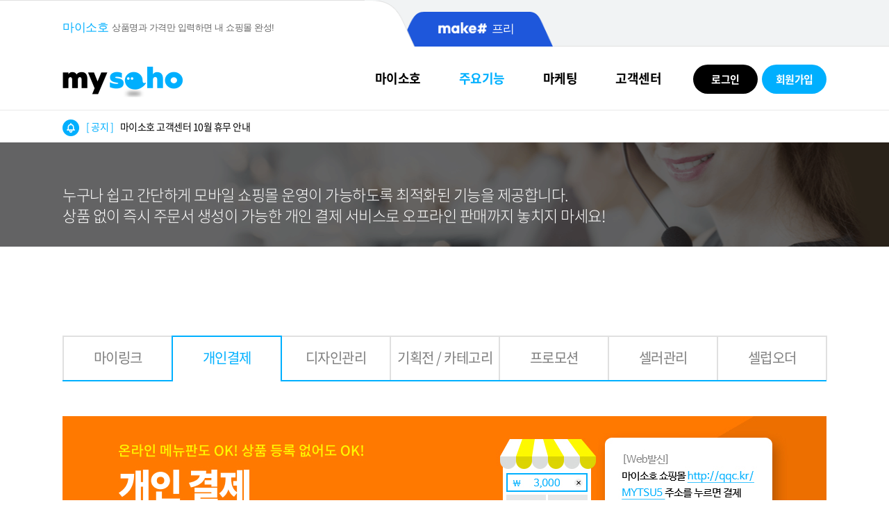

--- FILE ---
content_type: text/html
request_url: https://mysoho.com/center.html?type=page2
body_size: 17239
content:
<!DOCTYPE html>
<html lang="ko">
<head>
    <meta charset="utf-8" />
    <meta name="viewport" content="width=device-width, initial-scale=0">
    <meta http-equiv="X-UA-Compatible" content="IE=edge" />

    <meta property="og:url" content="https://mysoho.com/center.html?type=page2">
    <meta property="og:type" content="website">
    <meta property="og:image" content="https://mysoho.com/images/common/mysoho_url_thum.jpg">
    <meta property="og:title" content="SNS 전용 간단샵 마이소호">
    <meta property="og:description" content="모바일 결제가 필요한 모든 공간, 마이소호를 제시하다!">
    <meta property="fb:app_id" content="255484991635296">
    <meta name="description" content="모바일 결제가 필요한 모든 공간, 마이소호를 제시하다!">

    <meta name="naver-site-verification" content="30c5ebe79d6f18c0413172f79ee74f6efdfc08aa"/>
    <meta name="referrer" content="no-referrer-when-downgrade"/>
    <link rel="canonical" href="https://www.mysoho.com/">

    <title>마이소호_간단샵 만들기!</title>
    <link rel="stylesheet" type="text/css" href="/css/reset.css" />
    <link rel="stylesheet" type="text/css" href="/css/style.css?v=71"/>
    <link rel="stylesheet" type="text/css" href="/css/index.css?v=1.0.2"/>
    <link rel="stylesheet" type="text/css" href="/css/swiper.min.css" /> <!-- 19.11.04 추가 -->
        <link rel="shortcut icon" href="/images/icon/mysoho_icon_64.png" type="image/x-icon">
    <link rel="icon" href="/images/icon/mysoho_icon_64.png" type="image/x-icon">
    <script type="text/javascript" src="/js/jquery-1.8.3.min.js"></script>
    <script type="text/javascript" src="/js/jquery.slides.js"></script>
    <script type="text/javascript" src="/js/jquery.cookie.js"></script>
	<script type="text/javascript" src="/js/swiper.jquery.min.js"></script>
    <script type="text/javascript" src="./js/swiper.min.js"></script> <!-- 19.11.04 추가 -->
    <script type="text/javascript" src="/js/common.js?v=1.0.0"></script>
    <script type="text/javascript" src="/js/menu.js?v=1.0.1"></script>

        <!-- Google tag (gtag.js) -->
    <script type="text/javascript" src="/js/mysoho.analytics.js?ver=1.0.1"></script>
    <script async src="https://www.googletagmanager.com/gtag/js?id=UA-123122396-1"></script>
    <script>
      window.dataLayer = window.dataLayer || [];
      function gtag(){dataLayer.push(arguments);}
      gtag('js', new Date());

      gtag('config', 'UA-123122396-1');
    </script>        
    <!-- End Google Analytics -->
    
    	<!-- Google Tag Manager -->
	<script>
	(function(w,d,s,l,i){w[l]=w[l]||[];w[l].push({'gtm.start':new Date().getTime(),event:'gtm.js'});var f=d.getElementsByTagName(s)[0],j=d.createElement(s),dl=l!='dataLayer'?'&l='+l:'';j.async=true;j.src='https://www.googletagmanager.com/gtm.js?id='+i+dl;f.parentNode.insertBefore(j,f);})(window,document,'script','dataLayer','GTM-TNDSFMC');
	</script>
	<!-- End Google Tag Manager -->    

	<!-- Global site tag (gtag.js) - Google Analytics -->
	<script async src="https://www.googletagmanager.com/gtag/js?id=UA-112417715-1"></script>
	<script>
	  window.dataLayer = window.dataLayer || [];
	  function gtag(){dataLayer.push(arguments);}
	  gtag('js', new Date());

	  gtag('config', 'UA-112417715-1');
	</script>
	<!-- End Google Analytics -->

    <!-- Facebook Pixel Code -->
    <script>
    !function(f,b,e,v,n,t,s){if(f.fbq)return;n=f.fbq=function(){n.callMethod?
    n.callMethod.apply(n,arguments):n.queue.push(arguments)};if(!f._fbq)f._fbq=n;
    n.push=n;n.loaded=!0;n.version='2.0';n.queue=[];t=b.createElement(e);t.async=!0;
    t.src=v;s=b.getElementsByTagName(e)[0];s.parentNode.insertBefore(t,s)}(window,
    document,'script','https://connect.facebook.net/en_US/fbevents.js');
    fbq('init', '1767376540002899');
    fbq('track', 'PageView');
    </script>
    <noscript><img height="1" width="1" style="display:none" src="https://www.facebook.com/tr?id=1767376540002899&ev=PageView&noscript=1"/></noscript>
    <!-- DO NOT MODIFY -->
    <!-- End Facebook Pixel Code -->
    <!-- Google tag (gtag.js) -->
    <script async src="https://www.googletagmanager.com/gtag/js?id=G-35XXRSZZQS"></script>
    <script>
      window.dataLayer = window.dataLayer || [];
      function gtag(){dataLayer.push(arguments);}
      gtag('js', new Date());
      gtag('config', 'G-35XXRSZZQS');
    </script>
    </head>
<body>
<!-- Google Tag Manager (noscript) -->
<noscript><iframe src="https://www.googletagmanager.com/ns.html?id=GTM-TNDSFMC"
height="0" width="0" style="display:none;visibility:hidden"></iframe></noscript>
<!-- End Google Tag Manager (noscript) -->


<span itemscope="" itemtype="http://schema.org/Organization">
  <link itemprop="url" href="https://mysoho.com">
  <a itemprop="네이버블로그" href="https://blog.naver.com/makeshop_official"></a>
  <a itemprop="Facebook" href="https://www.facebook.com/mysohocom/"></a>
  <a itemprop="Instagram" href="https://www.instagram.com/_mysoho/"></a>
</span>
<!-- 상단 컨텐츠 -->
<style>

#hdBanner {width: 100%; height: 0px;} /* 20.10.21 수정 */
#hdBanner #designTpl {background: #581dc7;}
#hdBanner #join {background: #b157f7;}
#hdBanner #member {background: #b157f7;}
#hdBanner #promotion {background: #c0fe43;}
#hdBanner #reseller {background: #fe5142;}
#hdBanner .headBanner {width: 100%;}

</style>
<div id="hdrWrap">
    	<!-- 19.07.29 메인 상단 배너 추가 -->
    	<div id="hdBanner" style="border-bottom: 1px solid #e9e9e9;">
        <div class="headBanner">
            <a href="/customer_service.html?nid=264">
            <div class="global-text-bg">
                <span>
                    <strong>modoo!</strong>서비스 종료 임박
                    <img src="/images/icon/mysoho_ic.png" alt="mysoho icon" class="inline-icon">
                    <strong>마이소호</strong>로 당신의 홈페이지를 쉽고 빠르게 이전하세요!
                </span>
                <span>
                    <strong>
                            데이터 이전 자세히 보기&nbsp;&nbsp;>
                    </strong>
                </span>
            </div>
            </a>
        </div>
	</div>


	<!-- 상단 링크 수정 21.04.28 황수현 s -->
	<div class="global-links-wrap">
		<ul class="global-links clearfix">
			<li class="global-links__menu is-active mysoho">
				<a href="#">
					<span class="global-links__name">
                        <span class="fc-blue" style="color:#00affe">마이소호</span><br class="m_br"><!-- 21.07.14 황수현 수정 span 마이소호 /span -->
						<span class="fc-gray">상품명과 가격만 입력하면 내 쇼핑몰 완성!</span>
					</span>
				</a>
			</li>
			<li class="global-links__menu premium"><a href="//www.makeshop.co.kr" target="_blank"><img src="./images/common/ico_global_makeshop.png" alt="MakeShop 샵프리미엄" class="global-links__ico" /><span class="global-links__name">프리</span></a></li>
		</ul>
	</div>
	<!-- 상단 링크 수정 21.04.28 황수현 e -->    


        <div id="header">
        <div class="innerWrap">
			<h1 id="logo"><a href="./index.html"><img src="./images/common/logo_mysoho.png" alt="mysoho SNS 전용 간단샵 마이소호" /></a></h1>
		</div>
        <!-- 22.01.17 이상아 리뉴얼_gnb -->
        <div id="gnb" class="nav">
            <ul>
                <li><a href="/intro.html">마이소호</a></li>
                <li><a href="/center.html">주요기능</a></li>
                <li><a href="/marketing.html">마케팅</a></li>
                <li><a href="/customer_service.html">고객센터</a></li>
                <li>
                    <div class="loginDiv">
                        <a href="/login.html">로그인</a>
                        <a href="/join.html">회원가입</a>
                    </div>
                </li>
            </ul>
            <div class="depthGnb">
                <div class="w1100">
                    <div class="banner">
                        <p><a href="/join.html"><img src="./images/index/img_top_banner.png" alt="샵포터" /></a></p>
                    </div>
                    <div class="menu">
                        <ul>
                            <li><a href="/intro.html">제품 소개</a></li>
                            <li><a href="/join_process.html">가입 안내</a></li>
                            <li><a href="/guidebook/main.html" target="_blank">이용 가이드</a></li>
                        </ul>
                        <ul>
                            <li><a href="/center.html?type=page1">마이 링크</a></li>
                            <li><a href="/center.html?type=page2">개인 결제</a></li>
                            <li><a href="/center.html?type=page3">디자인 관리</a></li>
                            <li><a href="/center.html?type=page4">기획전 / 카테고리</a></li> <!-- 23.04.06 이현진 수정 -->
                            <li><a href="/center.html?type=page5">프로모션</a></li>
                            <li><a href="/center.html?type=page6">셀러 관리</a></li>
                            <li><a href="/center.html?type=page7">셀럽오더</a></li>
                        </ul>
                        <ul>
                            <li><a href="/marketing.html">활용법 소개</a></li>
                            <li><a href="/ex_shop.html">이용 사례</a></li>
                        </ul>
                        <ul>
                            <li><a href="/customer_service.html?page_type=notice">공지 사항</a></li>
                            <li><a href="/customer_service.html?page_type=evnetList">이벤트</a></li>
                            <li><a href="/customer_service.html?page_type=qa">1:1문의</a></li>
                            <li><a href="/customer_service.html?page_type=faq">FAQ</a></li>
                        </ul>
                    </div>
                </div>
            </div>
        </div>
        <!--// 22.01.17 이상아 리뉴얼_gnb -->
        <div class="topmenu">
            <div class="innerWrap of-h">
				<!-- 19.07.29 공지사항 이동 -->
                <div class="lnk-left">
                    <div class="main-notice">
						<span class="bul-title"></span>
                        <div class="notice-roll swiper-container">
                            <ul class="swiper-wrapper">
                                                                <li class="swiper-slide js-notice-move" data-url="./customer_service.html?page_type=notice&nid=272">
                                    <a href="javascript:void(0);" class="txt-tit">
                                        <span class="txt-blue">[ 공지 ]</span>마이소호 개인정보처리방침 개정 안내                                    </a> 
                                </li>
                                                                <li class="swiper-slide js-notice-move" data-url="./customer_service.html?page_type=notice&nid=271">
                                    <a href="javascript:void(0);" class="txt-tit">
                                        <span class="txt-blue">[ 공지 ]</span>마이소호 고객센터 12월 휴무 안내                                    </a> 
                                </li>
                                                                <li class="swiper-slide js-notice-move" data-url="./customer_service.html?page_type=notice&nid=270">
                                    <a href="javascript:void(0);" class="txt-tit">
                                        <span class="txt-blue">[ 공지 ]</span> 마이소호 고객센터 10월 휴무 안내                                    </a> 
                                </li>
                                                            </ul>
                        </div>
					</div><!-- .main-notice -->
                </div>
            </div>
        </div>
    </div><!-- #header -->
        </div><!-- #hdrWrap -->
<!-- //상단 컨텐츠 -->
<script type="text/javascript">
var myshop = 'https://sohonara.mysoho.com/';

var random = Math.floor(Math.random() * $('.headBanner').length);
$('.headBanner').hide().eq(random).show();
</script>


<!-- 본문 컨텐츠 -->
<div id="container">
    <div class="topVisBgWrap topVisBgWrap-customer">
        <div class="inner-wrap">
            <p class="desc">상품 등록부터 주문 확인, 배송 처리까지 <br/> 판매할 상품만 있다면 누구나 쉽고 간단하게 모바일 쇼핑몰 운영이 가능합니다.</p>
        </div>
    </div>
    <div class="contents">
        <div class="inner-wrap">
            <div class="tab-wrap">
                                <!-- 23.04.03 이현진 수정 -->
                <ul class="tab-tit tab-main-menu celeb">
                    <li class="tab01 " rel="tab01">마이링크</li><!-- 21.03.08 기존 주요기능 페이지 제거, 마이링크 탭 첫번째 순서로 제거 -->
                    <li class="tab02 on" rel="tab02">개인결제</li>
                    <li class="tab03 " rel="tab03">디자인관리</li>
					<li class="tab04 " rel="tab04">기획전 / 카테고리</li> <!-- 23.04.06 이현진 수정 -->
					<li class="tab05 " rel="tab05">프로모션</li>
					<li class="tab06 " rel="tab06">셀러관리</li>
					<li class="tab07 " rel="tab07">셀럽오더</li>
                </ul>
                <!-- // 23.04.03 이현진 수정 -->
                <div class="tab-con-wrap">
					<!-- 21.03.08 마이링크 소개 s -->
                    <div class="cnt tab-con tab-con01 mylink" id="tab01" style="display:none;">
						<div class="mb-20">
							<p><img src="./images/common/mylink_top.jpg" alt="이미지" /></p>
						</div>
						<dl class="tit-txt-box tit-txt-box2">
                            <dt class="mt-10"><strong># 마이링크?</strong></dt>
                            <dd>
                                <p class="txt-center desc">
                                    링크 하나로 판매자가 등록한 판매 일정과 상품과 관련된 링크(주문서 등)를 보여줄 수 있는 서비스입니다.
                                </p>
                            </dd>   
                        </dl>
						<div class="left-img mb-20">
							<div class="gray-con">
								<div class="img">
									<img src="./images/common/mylink_img_func1.png" alt="이미지" />
								</div>
								<div class="text">
									<dl>
										<dt><span class="fc-blue">SNS에 링크 한 줄</span>이면<br>판매 일정 공유 가능</dt>
										<dd>
											SNS 소개 영역에 마이링크 한 줄만 등록하면<br>
											고객들에게 판매 일정을 공유할 수 있습니다.
										</dd>
									</dl>
								</div>
							</div>
						</div>
						<div class="right-img mb-20">
							<div class="gray-con">
								<div class="img">
									<img src="./images/common/mylink_img_func2.png" alt="이미지" />
								</div>
								<div class="text">
									<dl>
										<dt>판매 예정 상품 <br><span class="fc-blue">알림 메시지 발송</span></dt>
										<dd>
											판매 예정 상품이 판매 시작될 때 판매자가 등록한<br>
											메시지 내용이 고객에게 자동 발송됩니다.
										</dd>
									</dl>
								</div>
							</div>
						</div>
						<div class="left-img mb-20">
							<div class="gray-con">
								<div class="img" style="left:93px;">
									<img src="./images/common/mylink_img_func3.png" alt="이미지" />
								</div>
								<div class="text">
									<dl>
										<dt>판매 일정 캘린더<br><span class="fc-blue">이미지로 공유 가능</span></dt>
										<dd>
											등록한 판매 일정 캘린더를 이미지로 저장하여<br>
											SNS에 이미지로 공지할 수 있습니다.
										</dd>
									</dl>
								</div>
							</div>
						</div>
						<div class="right-img mb-20">
							<div class="gray-con">
								<div class="img">
									<img src="./images/common/mylink_img_func4.png" alt="이미지" />
								</div>
								<div class="text">
									<dl>
										<dt>링크 갯수 제한 없이<br><span class="fc-blue">무한대로 등록!</span></dt>
										<dd>
											판매자가 고객에게 보여주고 싶은 각종 링크들을<br>
											개수 제한 없이 버튼 형식으로 등록할 수 있습니다.
										</dd>
									</dl>
								</div>
							</div>
						</div>
						<div class="txt-center mt-60">
							<a href="https://sohonara.mysoho.com/mylink" target="_blank" class="btn-black-h78" style="width:397px;">마이링크 샘플 보기</a>
						</div>
						<div class="blue-area mt-60">
							<p class="tit">
								<span><img src="./images/common/icon_mysoho.gif" alt="이미지" /></span>
								<strong>지금 바로 마이소호로 시작해보세요.</strong>
							</p>
							<p class="btn">
                                <a href="/sample_login.admin.html">체험하기</a>
                                <a href="./join.html?is_app=0">가입하기</a>
							</p>
						</div>
                    </div>
					<!--tab01-->
					<!--tab02-->
                    <div class="cnt tab-con tab-con02" id="tab02" style="">
						<div class="mb-20">
							<p><img src="./images/common/visual_s2.jpg" alt="이미지" /></p>
						</div>
						<dl class="tit-txt-box tit-txt-box2">
                            <dt class="mt-10"><strong># 개인 결제 서비스?</strong></dt>
                            <dd>
                                <p class="txt-center desc">
                                    배송이 필요 없는 상품 혹은 무형의 서비스 거래 시, 상품 등록 과정을 거치지 않고 주문서만 생성하여 결제할 수 있는 서비스입니다. <br />
									<span>상품 등록 과정 없이 결제가 가능</span>하여 플리마켓, 오프라인 상점에서도 사용 가능합니다.
                                </p>
                            </dd>   
                        </dl>
                        <div class="mb-20">
							<div class="gray-con">
								<ul class="img-l clearfix">
									<li><img src="./images/common/con_s_2_1.png" alt="이미지" /></li>
									<li>
										<dl>
											<dt>온라인 메뉴판으로</dt>
											<dd>활용 가능합니다.</dd>
										</dl>
										<p>
											항목명과 가격을 설정하여 <strong>메뉴판으로 활용할 수 있습니다.</strong><br />
											<strong>축제, 플리마켓, 푸드트럭과 같은 오프라인</strong>에서 개인 결제를<br />
											등록 한 후 SMS, SNS,카카오톡을 이용하여 <strong>현금이 아닌<br />
											계좌, 신용카드로 결제를 진행</strong>할 수 있습니다.<br />
										</p>
									</li>
								</ul>
							</div>
						</div>
						<div class="mb-20">
							<div class="gray-con">
								<ul class="img-r con2 clearfix">
									<li><img src="./images/common/con_s_2_2.png" alt="이미지" /></li>
									<li>
										<dl>
											<dt>배송 불가 서비스도</dt>
											<dd>결제 가능합니다.</dd>
										</dl>
										<p>
											배송할 수 없는 <strong>무형의 서비스</strong>도 간편하게 <br />
											<strong>비대면으로 결제 진행 가능</strong>합니다.
										</p>
									</li>
								</ul>
							</div>
						</div>
						<div class="mb-20">
							<div class="gray-con">
								<ul class="img-l con3 clearfix">
									<li><img src="./images/common/con_s_2_3.png" alt="이미지" /></li>
									<li>
										<dl>
											<dt>현장에서도 빠르게</dt>
											<dd>주문 내역 처리 가능!</dd>
										</dl>
										<p>
											<strong>현장에서 즉시</strong> pg(신용카드, 계좌이체) 결제 서비스를 통해 <br />
											결제와 환불 처리가 가능합니다. 결제 완료 처리된 주문 상세 <br />
											내역을 별도로 확인할 수 있어 자세한 주문 내역 관리가 가능합니다.
										</p>
									</li>
								</ul>
							</div>
						</div>
						<div class="grid-4 exam clearfix">
							<p class="tit-l">
								<strong># 판매자</strong>
								<strong>개인 결제 등록 예시</strong>
							</p>
							<ul>
								<li>
									<p><img src="./images/common/con_s_2_8.png" alt="이미지" /></p>
									<dl>
										<dt>step 1</dt>
										<dd>
											<p class="txt-skyblue">위치 : 판매자센터 좌측메뉴 > 주문관리 > 개인 결제 내역</p>
											<p><strong>[개인 결제 등록] 버튼</strong>을 누른 후</p>
											<p><strong>[금액 추가] 버튼</strong>을 눌러 항목을 추가합니다.</p>
										</dd>
									</dl>
								</li>
								<li>
									<p><img src="./images/common/con_s_2_9.png" alt="이미지" /></p>
									<dl>
										<dt>step 2</dt>
										<dd>
											<p>상품명과 가격을 입력한 후 <strong>[추가] 버튼을 눌러 항목을 생성</strong>합니다.</p>
											<p>순서 아이콘으로 보여지는 항목 순서를 바꿀 수 있습니다.</p>
											<p>설정이 끝나면 <strong>[저장]버튼을 눌러 설정을 완료</strong>합니다.</p>
										</dd>
									</dl>
								</li>
								<li>
									<p><img src="./images/common/con_s_2_10.png" alt="이미지" /></p>
									<dl>
										<dt>step 3</dt>
										<dd>
											<p>입력한 항목을 누르면 <strong>상단 결제 금액 영역에 반영</strong>됩니다.</p>
											<p>주문자 휴대폰 번호를 입력후 <strong>sms 즉시 발송을 체크 후</strong></p>
											<p><strong>[등록] 버튼</strong>을 누르면 주문자에게 메시지가 발송됩니다.</p>
										</dd>
									</dl>
								</li>
								<li>
									<p><img src="./images/common/con_s_2_11.png" alt="이미지" /></p>
									<dl>
										<dt>step 4</dt>
										<dd>
											<p><strong>[주소복사 / 상세내역] 버튼을 눌러 주문서 링크를 복사</strong>한 뒤</p>
											<p>카카오톡 또는 sns로 보낼 수 있습니다. <strong>입금 확인이 되면 [결제] 버튼을</strong></p>
											<p><strong>눌러 결제 완료 처리</strong> 후 [주소복사 / 상세내역] 버튼을 누르면 결제 완료된</p>
											<p>주문서 조회가 가능합니다. <strong>환불 요청시 [환불] 버튼을 눌러 처리</strong>해주세요.</p>
										</dd>
									</dl>
								</li>
							</ul>
						</div>
						<div class="grid-3 exam clearfix">
							<p class="tit-l">
								<strong>#구매자</strong>
								<strong>개인 결제 과정 예시</strong>
							</p>
							<ul>
								<li>
									<p><img src="./images/common/con_s_2_12.png" alt="이미지" /></p>
									<dl>
										<dt>step 1</dt>
										<dd>
											<p>구매자는 판매자로부터</p>
											<p>주문서 링크를 전달 받습니다.</p>
										</dd>
									</dl>
								</li>
								<li>
									<p><img src="./images/common/con_s_2_13.png" alt="이미지" /></p>
									<dl>
										<dt>step 2</dt>
										<dd>
											<p>주문서에 접속하여</p>
											<p>결제를 진행합니다.</p>
										</dd>
									</dl>
								</li>
								<li>
									<p><img src="./images/common/con_s_2_14.jpg" alt="이미지" /></p>
									<dl>
										<dt>step 3</dt>
										<dd>
											<p>결제가 완료되면</p>
											<p>거래가 종료됩니다.</p>
										</dd>
									</dl>
								</li>
							</ul>
						</div>
						<!-- 새로운 타입(19/10/17) -->
						<div class="blue-area">
							<p class="tit">
								<span><img src="./images/common/icon_mysoho.gif" alt="이미지" /></span>
								<strong>지금 바로 마이소호로 시작해보세요.</strong>
							</p>
							<p class="btn">
                                <a href="/sample_login.admin.html">체험하기</a>
                                <a href="./join.html?is_app=0">가입하기</a>
							</p>
						</div>
						<!-- <dl class="exp">
							<dt>확인해주세요!</dt>
							<dd>· 현재, 모바일 디자인관리만을 제공합니다. (PC 추후 제공)</dd>
							<dd>· 추후 더욱 다양한 디자인 템플릿 및 콘텐츠를 제공할 예정입니다.</dd>
							<dd>· 샘플샵 이미지의 저작권은 마이소호에 있으며, 임의로 사용할 경우 법적으로 문제될 수 있습니다.</dd>
						</dl> -->
                    </div>
					<!--tab02-->
					<!--tab03-->
                    <div class="cnt tab-con tab-con03" id="tab03" style="display:none;">
						<div class="cont-wrap">
							<!--s:cont-box01-->
							<div class="cont-box01">
								<p class="img-box"><img src="./images/common/design_img01.jpg" alt="복잡한 설정 no! 비용 no! 디자인관리 이제는 혼자서도 매력적인 쇼핑몰 제작이 가능합니다."></p>
								<p class="txt-box">
									<span># 디자인 관리?</span>
									포토샵, HTML를 몰라도 클릭 한번으로 매력적인 나만의 모바일 쇼핑몰을 만들 수 있는 서비스입니다.
								</p>
							</div>
							<!--e:cont-box01-->
							<!--s:cont-box02-->
							<div class="cont-box02 ">
								<div class="">
									<ul class="slider-cont " >
										<li class="swiper-slide">
											<p class="tit"><img src="./images/common/design_slide_icon01.png" alt=""> 복잡함을 모두 <span>없앴습니다.</span></p>
											<p class="txt">쇼핑몰 제작 경험이 없어도 원하는 템플릿 선택만으로 손쉽게 디자인 할 수 있습니다.</p>
											<p class="img"><img src="./images/common/design_slide_img01.jpg" alt=""></p>
										</li>
										<li class="swiper-slide">
											<p class="tit"><img src="./images/common/design_slide_icon02.png" alt=""> <span>다양한 스타일</span>을 제공합니다.</p>
											<p class="txt">다양한 템플릿을 통해 내 쇼핑몰 운영 방식과 특색에 맞는 개성 있는 쇼핑몰을 만들어보세요.</p>
											<p class="img"><img src="./images/common/design_slide_img02.jpg" alt=""></p>
										</li>
										<li class="swiper-slide">
											<p class="tit"><img src="./images/common/design_slide_icon03.png" alt=""> <span>한 눈에</span> 들어옵니다.</p>
											<p class="txt">템플릿 내 다양한 영역을 활용하여 이벤트 및 공지사항을 쉽고 빠르게 전달 가능합니다. </p>
											<p class="img"><img src="./images/common/design_slide_img03.jpg" alt=""></p>
										</li>
									</ul>
									
								</div>
							</div>
							<!--e:cont-box02-->
							<!--s:cont-box03-->
							<div class="cont-box03">
								<div class="tab-area">
									<ul>
										<li class="now open"><a href="#pc-tab">PC</a><span class="icon"><img src="./images/common/ico_tab_open.png" alt=""></span></li>
										<li><a href="#m-tab">mobile</a></li>
									</ul>
								</div>
								<div id="pc-tab" class="tab-cnt">
									<!--s:type-box-->
									<div class="type-box type05 st01">
										<div class="type-txt-box">
											<p class="type-num">Type1</p>
											<p class="type-tit">기본형</p>
											<ul class="type-hash">
												<li>#쉬운관리</li>
												<li>#있을건다있는</li>
												<li>#깔끔한디자인</li>
											</ul>
											<p class="type-txt">
												화면 구성이 심플하고 관리가 용이합니다.<br>
												물론 배너/카테고리는 언제든지 추가 가능! 
											</p>
											<ul class="type-btn">
												<li>
													<a href="https://mysoho.com/template/pc/index_default_sample.html" target="_blank">
														<img src="./images/common/design_icon01.png" alt="아이콘">
														<span>샘플샵 보기</span>
													</a>
												</li>
												<li>
													<a id="MSH_center_type01" class="js-myshop-apply" href="javascript:void(0);">
														<img src="./images/common/design_icon02.png" alt="아이콘">
														<span>내 샵에 적용</span>
													</a>
												</li>
											</ul>
										</div>
									</div>
									<!--e:type-box-->
									<!--s:type-box-->
									<div class="type-box type06 st02">
										<div class="type-txt-box">
											<p class="type-num">Type2</p>
											<p class="type-tit">카테고리형</p>
											<ul class="type-hash">
												<li>#메뉴가많을때</li>
												<li>#쉬운접근</li>
												<li>#기획전</li>
											</ul>
											<p class="type-txt">
												카테고리가 고정으로 노출됩니다.<br>
												판매 상품이 많을 때, 기획전을 활용하여 전시해보세요.
											</p>
											<ul class="type-btn">
												<li>
													<a href="https://mysoho.com/template/pc/index_category_sample.html" target="_blank">
														<img src="./images/common/design_icon01.png" alt="아이콘">
														<span>샘플샵 보기</span>
													</a>
												</li>
												<li>
													<a id="MSH_center_type02" class="js-myshop-apply" href="javascript:void(0);">
														<img src="./images/common/design_icon02.png" alt="아이콘">
														<span>내 샵에 적용</span>
													</a>
												</li>
											</ul>
										</div>
									</div>
									<!--e:type-box-->
									<!--s:type-box-->
									<div class="type-box type07 st01">
										<div class="type-txt-box">
											<p class="type-num">Type3</p>
											<p class="type-tit">배너강조형</p>
											<ul class="type-hash">
												<li>#이미지중심</li>
												<li>#트렌디</li>
												<li>#인테리어/패션추천</li>
											</ul>
											<p class="type-txt">
												트렌디한 쇼핑몰 디자인 가능<br>
												강조하고 싶은 상품/이벤트 이미지를 올려주세요.
											</p>
											<ul class="type-btn">
												<li>
													<a href="https://mysoho.com/template/pc/index_design_sample.html" target="_blank">
														<img src="./images/common/design_icon01.png" alt="아이콘">
														<span>샘플샵 보기</span>
													</a>
												</li>
												<li>
													<a id="MSH_center_type03" class="js-myshop-apply" href="javascript:void(0);">
														<img src="./images/common/design_icon02.png" alt="아이콘">
														<span>내 샵에 적용</span>
													</a>
												</li>
											</ul>
										</div>
									</div>
								</div>
								<div id="m-tab" class="tab-cnt" style="display:none;">
									<!--s:type-box-->
									<div class="type-box type01 st01">
										<div class="type-txt-box">
											<p class="type-num">Type1</p>
											<p class="type-tit">쇼핑몰형</p>
											<ul class="type-hash">
												<li>#상품이 많을때</li>
												<li>#깔끔함</li>
												<li>#이벤트 용이</li>
											</ul>
											<p class="type-txt">일반적인 쇼핑몰 규격의 템플릿으로, <br>이벤트/공지 배너 노출에 유용합니다. </p>
											<ul class="type-btn">
												<li>
													<a href="https://mysoho.com/template/mobile/index_shoppingmall_preview.html" target="_blank">
														<img src="./images/common/design_icon01.png" alt="아이콘">
														<span>샘플샵 보기</span>
													</a>
												</li>
												<li>
													<a id="MSH_center_type01" class="js-myshop-apply" href="javascript:void(0);">
														<img src="./images/common/design_icon02.png" alt="아이콘">
														<span>내 샵에 적용</span>
													</a>
												</li>
											</ul>
										</div>
									</div>
									<!--e:type-box-->
									<!--s:type-box-->
									<div class="type-box type02 st02">
										<div class="type-txt-box">
											<p class="type-num">Type2</p>
											<p class="type-tit">블로그형</p>
											<ul class="type-hash">
												<li>#자유로움</li>
												<li>#메세지 전달</li>
												<li>#에디터</li>
											</ul>
											<p class="type-txt">고객에게 전달하고자 하는 메시지가 많은 대표님! <br>에디터로 예쁘게 보여주세요.</p>
											<ul class="type-btn">
												<li>
													<a href="https://mysoho.com/template/mobile/index_blog_preview.html" target="_blank">
														<img src="./images/common/design_icon01.png" alt="아이콘">
														<span>샘플샵 보기</span>
													</a>
												</li>
												<li>
													<a id="MSH_center_type02" class="js-myshop-apply" href="javascript:void(0);">
														<img src="./images/common/design_icon02.png" alt="아이콘">
														<span>내 샵에 적용</span>
													</a>
												</li>
											</ul>
										</div>
									</div>
									<!--e:type-box-->
									<!--s:type-box-->
									<div class="type-box type03 st01">
										<div class="type-txt-box">
											<p class="type-num">Type3</p>
											<p class="type-tit">디자인형</p>
											<ul class="type-hash">
												<li>#세련됨</li>
												<li>#패션/잡화 추천</li>
												<li>#이미지중심</li>
											</ul>
											<p class="type-txt">감각적이고 세련된 느낌의 디자인, <br>패션/잡화 등 멋쟁이 아이템 판매에 적합! </p>
											<ul class="type-btn">
												<li>
													<a href="https://mysoho.com/template/mobile/index_design_preview.html" target="_blank">
														<img src="./images/common/design_icon01.png" alt="아이콘">
														<span>샘플샵 보기</span>
													</a>
												</li>
												<li>
													<a id="MSH_center_type03" class="js-myshop-apply" href="javascript:void(0);">
														<img src="./images/common/design_icon02.png" alt="아이콘">
														<span>내 샵에 적용</span>
													</a>
												</li>
											</ul>
										</div>
									</div>
									<!--e:type-box-->
									<!--s:type-box-->
									<div class="type-box type04 st02">
										<div class="type-txt-box">
											<p class="type-num">Type4</p>
											<p class="type-tit">심플형</p>
											<ul class="type-hash">
												<li>#심플함</li>
												<li>#상품이 적을때</li>
												<li>#주문서 활용</li>
											</ul>
											<p class="type-txt">심플함을 추구하고,<br> 마이소호를 모바일 주문서로 사용하는 대표님께 추천!</p>
											<ul class="type-btn">
												<li>
													<a href="https://mysoho.com/template/mobile/index_simple_preview.html" target="_blank">
														<img src="./images/common/design_icon01.png" alt="아이콘">
														<span>샘플샵 보기</span>
													</a>
												</li>
												<li>
													<a id="MSH_center_type04" class="js-myshop-apply" href="javascript:void(0);">
														<img src="./images/common/design_icon02.png" alt="아이콘">
														<span>내 샵에 적용</span>
													</a>
												</li>
											</ul>
										</div>
									</div>
								</div>
								<!--e:type-box-->
							</div>
							<!--e:cont-box03-->
							<!-- s:cont-box04 -->
							<!--div class="cont-box04">
								<div class="btn-box">
									<div class="lf-box">
										<img src="./images/common/design_icon03.png" alt="" />
										지금 바로 마이소호로 시작해보세요.
									</div>
									<div class="rt-box">
										<div class="btn01 ex-manage"><a href="javascript:void(0);">체험하기</a></div>
										<div class="btn02"><a href="./join.html?is_app=0">가입하기</a></div>
									</div>
								</div>
								<dl class="check-box">
									<dt>확인해주세요</dt>
									<dd>· 셀러별 매출/정산 데이터는 추후 제공예정입니다.</dd>
									<dd>· 셀러관리 기능은 앞으로도 계속 기능 업데이트 예정입니다.</dd>
								</dl>
							</div-->
							<!-- e:cont-box04 -->
							<!-- 새로운 타입(19/10/17) -->
							<div class="blue-area">
								<p class="tit">
									<span><img src="./images/common/icon_mysoho.gif" alt="이미지" /></span>
									<strong>지금 바로 마이소호로 시작해보세요.</strong>
								</p>
								<p class="btn">
                                    <a href="/sample_login.admin.html">체험하기</a>
									<a href="./join.html?is_app=0">가입하기</a>
								</p>
							</div>
							<dl class="exp">
								<dt>확인해주세요!</dt>
								<dd>· 추후 더욱 다양한 디자인 템플릿 및 콘텐츠를 제공할 예정입니다.</dd>
								<dd>· 샘플샵 이미지의 저작권은 마이소호에 있으며, 임의로 사용할 경우 법적으로 문제될 수 있습니다.</dd>
							</dl>
						</div>
                    </div>
					<!--tab03-->
					<!-- 19.08.20 추가 -->

                   	<!-- 23.04.06 이현진 수정 -->
					<!--tab04-->
					<div class="cnt tab-con tab-con04 categoryCon" id="tab04" style="display:none;">
						<div class="cont-box01">
							<div class="cont-wrap">
								<p class="img-box">
									<img src="./images/common/category_top.jpg" alt="기획전 카테고리 배너"/>
								</p>
							</div>
						</div>
						<div class="cont-box02">
							<p class="txt-box">
								<span># 기획전/카테고리?</span>
								판매하는 상품을 상세하게 세분화할 수 있는 서비스예요. 상품 분류뿐 아니라 기획전으로도 활용할 수 있어요!
							</p>
							<div class="gray-box txt-l box1">
								<div class="text-area">
									<p class="tit">
                                        <span class="fc-blue">드래그 앤 드롭</span>으로<br>
                                        간단한 순서 변경
									</p>
									<p class="txt">
										드래그 앤 드롭 기능으로 간단하게 마우스를 끌어 <br/>
                                        상품 분류 간 순서를 자유롭게 변경할 수 있어요.
									</p>
								</div>
							</div>
							<div class="gray-box txt-r box2">
								<div class="text-area">
									<p class="tit">
                                        간단한 상품 <span class="fc-blue">상세 분류</span>
									</p>
									<p class="txt">
										상·하위 분류가 가능하여 쇼핑몰에서 판매하는 상품을 <br/>
                                        깔끔하고 명확하게 구분할 수 있어요.
									</p>
								</div>
							</div>
							<div class="gray-box txt-l box3">
								<div class="text-area">
									<p class="tit">
                                        분류를 넘어 <span class="fc-blue">기획전으로</span>
									</p>
									<p class="txt">
										봄 기획전, 신상품 모음전, 리퍼 모음전, 1+1 기획전 등 <br/>
                                        이벤트 기획전으로도 활용 가능해요.
									</p>
								</div>
							</div>
							<div class="gray-box txt-r box4">
								<div class="text-area">
									<p class="tit">
                                        다양한 타입의 <br/>
                                        <span class="fc-blue">상품 홍보</span> 페이지로
									</p>
									<p class="txt">
										상품 분류 페이지를 다양한 노출 타입으로 설정 가능해요. <br/>
                                        노출타입은 타이틀, 배너, 프로필 형태로 설정 가능하며 배너 <br/>
                                        혹은 프로필 형태를 이용하시면 단순한 상품 분류 페이지를 <br/>
                                        넘어 하나의 상품 홍보 페이지로도 활용이 가능해요.
									</p>
                                    <div class="box4Link">
                                        <a href="https://dk2rh.mysoho.com/plan/item/7456" target="_blank">배너형 홍보 페이지 샘플 보러 가기</a>
                                        <a href="https://shopporter3.mysoho.com/plan/item/7846" target="_blank">프로필형 홍보 페이지 샘플 보러 가기</a>
                                    </div>
								</div>
							</div>
						</div>
						<div class="cont-box03">
							<div class="btn-box">
								<div class="lf-box">
									<img src="./images/common/design_icon03.png" alt="">
									지금 바로 마이소호로 시작해보세요.
								</div>
								<div class="rt-box">
                                    <div class="btn01"><a href="/sample_login.admin.html">체험하기</a></div>
									<div class="btn02"><a href="./join.html?is_app=0">가입하기</a></div>
								</div>
							</div>
						</div>
					</div>
					<!--tab04-->
                    <!-- // 23.04.06 이현진 수정 -->
					<!--tab05-->
					<div class="cnt tab-con tab-con05" id="tab05" style="display:none;">
						<div class="cont-box01">
							<div class="cont-wrap">
								<p class="img-box">
									<img src="./images/common/promotion_top.jpg" alt="">
								</p>
							</div>
						</div>
						<div class="cont-box02 border">
							<div class="cont-wrap">
								<p class="txt-box">
									<span># 프로모션 관리?</span>
									판매자가 프로모션 코드(쿠폰) 설정 및 발행 할 수 있는 서비스로 손쉬운 고객 이벤트가 가능합니다.
								</p>
								<div class="img-box pb-60">
									<img src="./images/common/promotion_img.jpg" alt="">
								</div>
							</div>
						</div>
						<div class="cont-box03 mt-35">
							<div class="cont-wrapvs">
								<p class="txt-box">
									<span># 이벤트 문구 하나로</span>
									내 쇼핑몰 만의 특별한 프로모션이 가능합니다. 기존에 흔한 쿠폰형식과 달리 상점에서 제공하는 이벤트,<br>
									프로모션을 고객들에게 보다 직관적으로 전달 할 수 있습니다.
								</p>
							</div>
							<div class="gray-box txt-r box1">
								<div class="text-area">
									<p class="tit">
										프로모션 진행이<br>
										<span class="fc-blue">쉬워집니다.</span>
									</p>
									<p class="txt">
										<span class="fc-black">‘신규오픈 이벤트’</span> 등 간단한 문구 하나로,<br>
										보다 쉬운 프로모션 코드 발행이 가능합니다.
									</p>
								</div>
							</div>
							<div class="gray-box txt-l box2">
								<div class="text-area">
									<p class="tit">
										<span class="fc-blue">회원 전용 프로모션</span>이<br>
										가능합니다.
									</p>
									<p class="txt">
										회원만을 위한 프로모션 쿠폰 또는 코드 발행이<br>
										가능하여, 내 쇼핑몰 회원을 늘릴 수 있습니다.
									</p>
								</div>
							</div>
							<div class="gray-box txt-r box3">
								<div class="text-area">
									<p class="tit">
										<span class="fc-blue">특정 고객</span>을 위한<br>
										프로모션이 가능합니다.
									</p>
									<p class="txt">
										<span class="fc-black">‘홍길동 생일쿠폰’</span> 등의 프로모션 코드로<br>
										특정고객을 위한 마케팅이 가능합니다.
									</p>
								</div>
							</div>
						</div>
						<div class="cont-box04">
							<div class="btn-box">
								<div class="lf-box">
									<img src="./images/common/design_icon03.png" alt="">
									지금 바로 마이소호로 시작해보세요.
								</div>
								<div class="rt-box">
                                    <div class="btn01"><a href="/sample_login.admin.html">체험하기</a></div>
									<div class="btn02"><a href="./join.html?is_app=0">가입하기</a></div>
								</div>
							</div>
						</div>
					</div>
					<!--tab05-->
					<!--tab06-->
					<div class="cnt tab-con tab-con06" id="tab06" style="display:none;">
						<div class="cont-box01">
							<div class="cont-wrap">
								<p class="top-img-box">
									<img src="./images/common/reseller_top.jpg" alt="">
								</p>
							</div>
						</div>
						<div class="cont-box02 border">
							<div class="cont-wrap">
								<p class="txt-box">
									<span># 셀러 관리?</span>
									하나의 계정을 본사 계정으로 설정하면 하위 가맹점(셀러)의 주문부터 정산까지 통합 관리가 가능한 서비스입니다.<br>
									보유하고 있는 상품이 없어도 본사로부터 상품을 공급받아 쇼핑몰 운영이 가능합니다.
								</p>
							</div>
						</div>
						<div class="cont-box03 border">
							<div class="cont-wrap">
								<div class="cont-qa">
									<dl>
										<dt><span class="number">1</span><span class="fc-blue">본사</span>?</dt>
										<dd>
											하위판매자 또는 인플루언서 등을 셀러로 등록하여<br>
											판매채널 확장을 원하는 판매자를 말합니다.
										</dd>
									</dl>
									<dl>
										<dt><span class="number">2</span><span class="fc-org">셀러</span>?</dt>
										<dd>
											판매할 상품 공급처를 찾는 신규 판매자 또는 판매를<br>
											대행할 인플루언서 등을 말합니다.
										</dd>
									</dl>
								</div>
								<div class="img-box mt-30 pb-60">
									<img src="./images/common/reseller_img.jpg" alt="">
								</div>
							</div>
						</div>
						<div class="cont-box04">
							<div class="cont-wrap">
								<p class="txt-box">
									<span># 본사 계정 하나로</span>
									하위 가맹점(셀러)의 주문/발주부터 정산까지 한번에 관리가 가능합니다.
								</p>
							</div>
							<div class="gray-box txt-r box1">
								<div class="text-area">
									<p class="tit">
										가맹점 관리가<br>
										<span class="fc-blue">쉬워집니다.</span>
									</p>
									<p class="txt">
										본사 계정 하나로, 모든 가맹점(셀러)의<br>
                                        통합 관리가 가능해집니다.
									</p>
								</div>
							</div>
							<div class="gray-box txt-l box2">
								<div class="text-area">
									<p class="tit">
										셀러의 주문/발주를<br>
										<span class="fc-blue">한번에 처리</span> 가능합니다.
									</p>
									<p class="txt">
										셀러별로 발생한 주문 건을 본사계정에서<br>
										한번에 주문 및 발주 처리가 가능합니다.
									</p>
								</div>
							</div>
							<div class="gray-box txt-r box3">
								<div class="text-area">
									<p class="tit">
										셀러의 매출을<br>
										<span class="fc-blue">한번에 확인</span> 가능합니다.
									</p>
									<p class="txt">
										각 셀러의 매출 및 정산 데이터를<br>
										한번에 확인할 수 있습니다.
									</p>
								</div>
							</div>
							<div class="gray-box txt-l box4">
								<div class="text-area">
									<p class="tit">
										나만의 <span class="fc-blue">상품이 없어도</span><br>
										쇼핑몰 운영이 가능합니다.
									</p>
									<p class="txt">
										판매할 상품이 없어도 본사에서 상품을 공급받아<br>
										쉽게 판매를 시작할 수 있습니다.
									</p>
								</div>
							</div>
						</div>
						<div class="cont-box04">
							<div class="btn-box">
								<div class="lf-box">
									<img src="./images/common/design_icon03.png" alt="">
									지금 바로 마이소호로 시작해보세요.
								</div>
								<div class="rt-box">
                                    <div class="btn01"><a href="/sample_login.admin.html">체험하기</a></div>
									<div class="btn02"><a href="./join.html?is_app=0">가입하기</a></div>
								</div>
							</div>
							<dl class="check-box">
								<dt>확인해주세요</dt>
								<dd>· 셀러별 매출/정산 데이터는 추후 제공예정입니다.</dd>
								<dd>· 셀러관리 기능은 앞으로도 계속 기능 업데이트 예정입니다.</dd>
							</dl>
						</div>
					</div>
					<!--tab06-->
                    <!-- 23.04.03 이현진 추가 -->
                    <!--tab07-->
					<div class="cnt tab-con tab-con07 celeb" id="tab07" style="display:none;">
						<div class="cont-box01">
							<div class="cont-wrap">
								<p class="top-img-box">
									<img src="./images/common/cOrder_top.jpg" alt="셀럽오더 탑 배너" />
								</p>
							</div>
						</div>
						<div class="cont-box02 border">
							<div class="cont-wrap">
								<p class="txt-box">
									<span># 셀럽오더?</span>
									내 쇼핑몰의 상품을 인플루언서, 파워블로거, 유튜브 등 셀럽을 통해 홍보하고 판매할 수있는 서비스예요.<br/>
                                    상품/주문/배송/CS관리는 판매자가 직접 진행하고, 셀럽에게 상품 주문 URL을 전달하여 홍보/마케팅을 맡겨보세요!<br/>
                                    셀럽오더 기능을 통해 SNS로 판매채널을 확장할 수 있어요!  
								</p>
							</div>
						</div>
						<div class="cont-box03 border">
							<div class="cont-wrap">
								<div class="cont-qa celeb">
									<dl>
										<dt><span class="number">1</span><span class="fc-blue">판매자</span>?</dt>
										<dd>
											셀럽을 모집하고 상품의 홍보/마케팅을 맡겨보세요!<br/>
                                            구매 완료된 주문 건의 수수료만 지급하여 더 효율적인 마케팅이 가능해요!
										</dd>
									</dl>
									<dl>
										<dt><span class="number">2</span><span class="fc-org">셀럽</span>?</dt>
										<dd>
											인스타그램, 블로그, 유튜브 등 나의 SNS을 통해 판매자의 상품을 홍보하고<br/>
                                            수수료를 받아보세요! 복잡한 과정없이 공동구매 등 수익 창출이 가능해요!
										</dd>
									</dl>
								</div>
								<div class="img-box mt-70 pb-60">
									<img src="./images/common/bg_cOrder_img1.png" alt="셀럽오더 순서 이미지"/>
								</div>
							</div>
						</div>
						<div class="celebTip border">
                            <div class="tipTit">
                                <span>사용 TIP</span>
                                <em># 이렇게 사용해보세요!</em>
                                <p>유명한 셀럽을 모집하여 공동구매를 진행해보세요!<br/>셀럽오더로 더 편하게 공동구매를 관리하실 수 있어요!</p>
                            </div>
                            <ul class="tipList01">
                                <li>공동구매 상품 등록</li>
                                <li>셀럽 모집</li>
                                <li>셀럽상품 판매</li>
                                <li>수수료 정산</li>
                            </ul>
                            <ul class="tipList02">
                                <li><span>쇼핑몰에서 판매하는 상품과<br/>공동구매 상품을 관리하실 수 있어요!</span></li>
                                <li><span>자사몰 외에 공동구매 전용 쇼핑몰로<br/>관리하실 수 있어요!</span></li>
                            </ul>
                        </div>
						<div class="cont-box04">
                            <ul class="tipList03">
                                <li>
                                    <dl>
                                        <dt><span class="fc-blue">셀럽을 등록</span>해보세요!</dt>
                                        <dd>
                                            내 상품을 함께 홍보할 셀럽의 정보를 등록해보세요.<br/>
                                            MD가 있다면 담당 MD로 등록해 셀럽을 관리할 수 있고,<br/>
                                            셀럽에게 상품을 배포할 수 있어요!
                                        </dd>
                                    </dl>
                                </li>
                                <li>
                                    <dl>
                                        <dt><span class="fc-blue">셀럽 전용 마이페이지</span>에서<br/> 더 편하게 확인하세요!</dt>
                                        <dd>
                                            셀럽을 등록할 때 셀럽 전용 마이페이지에 로그인할 수 있는<br/>
                                            계정을 생성할 수 있어요. 상점에 등록된 셀럽은 판매자에게<br/>
                                            전달 받은 계정을 통해 셀럽 전용 마이페이지에서<br/>
                                            언제든지 판매상품/판매현황/정산현황을 확인해볼 수 있어요!
                                        </dd>
                                    </dl>
                                </li>
                                <li>
                                    <dl>
                                        <dt><span class="fc-blue">셀럽 판매 상품</span>을<br/>간편하게 관리하세요!</dt>
                                        <dd>
                                            셀럽 판매 상품은 상품 별로 수수료를 입력할 수 있어요.<br/>
                                            원하는 셀럽에게 상품을 배포하면 셀럽 별 상품 주문서 URL이 생성돼요!<br/>
                                            상품을 배포했다면 셀럽에게 주문서 URL 안내 SMS/알림톡을 발송하여<br/>
                                            상품 배포 소식을 빠르게 안내해보세요!
                                        </dd>
                                    </dl>
                                </li>
                                <li>
                                    <dl>
                                        <dt><span class="fc-blue">판매현황</span>을 원하는<br/>유형 별로 확인해보세요!</dt>
                                        <dd>
                                            판매현황을 확인할 때 상품 별/셀럽 별로 판매현황을 확인해볼 수 있어요.<br/>
                                            어떤 상품이 제일 잘 팔리고 어떤 셀럽에게서 판매가 발생하는지<br/>
                                            확인하여 앞으로의 마케팅 전략에 활용할 수 있어요!
                                        </dd>
                                    </dl>
                                </li>
                                <li>
                                    <dl>
                                        <dt>셀럽의 <span class="fc-blue">정산금액</span>을 확인하고<br/> <span class="fc-blue">정산 처리</span> 해보세요! </dt>
                                        <dd>
                                            상품 등록 시 입력한 수수료에 따라 정산금액이 알아서 계산돼요.<br/>
                                            복잡한 수수료 계산할 필요없이 정산내역 및 정산금액을 확인하고<br/>
                                            간편하게 정산 처리해보세요!
                                        </dd>
                                    </dl>
                                </li>
                            </ul> 
							<div class="btn-box">
								<div class="lf-box">
									<img src="./images/common/design_icon03.png" alt="">
									지금 바로 마이소호로 시작해보세요.
								</div>
								<div class="rt-box">
									<div class="btn02"><a href="./join.html?is_app=0">가입하기</a></div>
								</div>
							</div>
						</div>
					</div>
					<!--tab07-->
                    <!--//  23.04.03 이현진 추가 -->
                </div>
				<!-- 19/10/16 e -->
            </div><!-- //.tab-wrap -->
        </div><!-- //.inner-wrap -->
    </div><!-- //.contents -->
</div><!-- #container -->
<!-- //본문 컨텐츠 -->

<script type="text/javascript">
$(function(e) {
    $('.move-sample-shop').on('click', function(e) {
        var url = $(this).data('url');
        window.open(url, "view_mobileshop", "width=412,height=772,scrollbars=yes");
    });

	//slide
	$('.slider-cont').slidesjs({
        play: {
            auto: true,
            interval: 5000
        },
        pagination: {
            active: false,
        }
    });
        
	/* 19/10/17 s */
    switch('page2') {
        case 'page2':
            $('.topVisBgWrap .desc').html('누구나 쉽고 간단하게 모바일 쇼핑몰 운영이 가능하도록 최적화된 기능을 제공합니다.<br/> 상품 없이 즉시 주문서 생성이 가능한 개인 결제 서비스로 오프라인 판매까지 놓치지 마세요!');
	        $(".tab-con:eq(1)").addClass('on');
            break;
        case 'page3':
            $('.topVisBgWrap .desc').html('상품관리, 주문관리, 운영관리.고객관리 등 <br />다양한 기능을 통해 모바일 쇼핑몰을 운영해보세요.');
	        $(".tab-con:eq(2)").addClass('on');
            break;
		case 'page3':
            $('.topVisBgWrap .desc').html('상품관리, 주문관리, 운영관리.고객관리 등 <br />다양한 기능을 통해 모바일 쇼핑몰을 운영해보세요.');
	        $(".tab-con:eq(2)").addClass('on');
            break;
		case 'page4':
            $('.topVisBgWrap .desc').html('상품관리, 주문관리, 운영관리.고객관리 등 <br />다양한 기능을 통해 모바일 쇼핑몰을 운영해보세요.');
	        $(".tab-con:eq(3)").addClass('on');
            break;
		case 'page5':
            $('.topVisBgWrap .desc').html('상품관리, 주문관리, 운영관리.고객관리 등 <br />다양한 기능을 통해 모바일 쇼핑몰을 운영해보세요.');
	        $(".tab-con:eq(4)").addClass('on');
            break;
		case 'page6':
            $('.topVisBgWrap .desc').html('상품관리, 주문관리, 운영관리.고객관리 등 <br />다양한 기능을 통해 모바일 쇼핑몰을 운영해보세요.');
	        $(".tab-con:eq(5)").addClass('on');
            break;
		case 'page7':
            $('.topVisBgWrap .desc').html('상품관리, 주문관리, 운영관리.고객관리 등 <br />다양한 기능을 통해 모바일 쇼핑몰을 운영해보세요.');
	        $(".tab-con:eq(6)").addClass('on');
            break;
		default:
            $('.topVisBgWrap .desc').html('상품 등록부터 주문 확인, 배송 처리까지 <br/> 판매할 상품만 있다면 누구나 쉽고 간단하게 모바일 쇼핑몰 운영이 가능합니다.');
	        $(".tab-con:first").addClass('on');
            break;
    }
	/* 19/10/17 e */
	//tab
	$(".tab-tit li").click(function() {
		document.location.href = './center.html?is_app=0&type=page'+($(this).index()+1);
	});

    // 내샵정용하기 -> 로그인페이지 이동
    if ($.cookie('centerPage') == 'Y') {
		$(".tab-tit li:eq(2)").trigger("click");
		var date = new Date();
		date.setTime(date.getTime() + ((23-date.getHours()) * 60 * 60 * 1000)+((59-date.getMinutes())*60*1000)+((60-date.getSeconds())*1000)); 
		$.cookie('centerPage', '', { expires: date });
    }
	$('.js-myshop-apply').click(function() {
		document.location.href = './login.html?is_app=0';
	});
	
	//19.10.28 추가
	$('.tab-area li a').on('click', function(e) {
        e.preventDefault();
        $('.tab-area li').removeClass('now').addClass('bb');
        $(this).parents('li').addClass('now').removeClass('bb');
        $(this.hash).show().siblings('.tab-cnt').hide();
    });
});
</script>

<!-- 18.02.23 추가 s -->
<div class="overlay"></div>
<div class="kakao-popup">
	<div class="top">
		<h3 class="title">마이소호와 친구가 되어주세요!</h3>
		<p class="txt">카카오톡으로 편리하고 빠르게 실시간 상담이 가능합니다!</p>
		<p class="time">평일 09:30 ~ 17:00 (주말, 공휴일 휴무)</p>
		<a href="#self" class="btn-layer-close btn-close" onclick="javascript:$('.kakao-popup , .overlay').hide();"><img src="/images/common/kakao_popup_close.png" alt=""></a>
	</div>
	<div class="cont">
		<p class="title">플러스친구 추가 방법</p>
		<img src="/images/common/kakao_popup_img.jpg" alt="">
	</div>
</div>
<!-- 18.02.23 추가 e -->

<!-- 하단 컨텐츠 -->
<div id="footer">
    <div class="lnks">
        <ul class="inner-wrap">
            <li class="first-child"><a href="https://www.koreacenter.com/" target="_blank">회사소개</a></li>
            <li><a href="/terms.html?type=terms_of_service">이용약관</a></li>
            <li><a href="/terms.html?type=privacy_policy" style="font-weight:400;">개인정보처리방침</a></li>
                        <li><a href="javascript:email();">이메일 무단수집 거부</a></li>
            <li><a href="/customer_service.html">고객지원</a></li>
        </ul>
    </div>
    <div class="address">
        <div class="inner-wrap">
            <p class="mt-25">
                <span class="mr-10">주) 커넥트웨이브 대표 : 김정남</span>
                <span class="mr-10">개인정보보호책임자 : 백승준</span>
                <span class="mr-10">사업자등록번호 117-81-40065</span>   
                <span class="mr-10">통신판매 제2024-서울금천-0848호</span>   
            </p>
            <p>
                <span>주소 : 서울특별시 금천구 벚꽃로 298, 17층(가산동, 대륭포스트타워6차)</span>
            </p>
            <p>
                <span>고객지원 : <a class="txt-black" href="/customer_service.html?page_type=qa">1:1 문의 게시판</a> 또는 <a class="txt-black" href="https://pf.kakao.com/_VDxbEC" target="_blank">실시간상담</a> 09:30~17:00 (Break 12:30~13:30) 주말 및 공휴일 휴무</span>
            </p>
            <p><span class="txt-black">각 업체나 개인이 모바일샵에 등록된 컨텐츠의 저작권 및 초상권 침해의 경우</span>, <span class="txt-blue">당사는 책임이 없습니다.</span></p>
            <p class="ft-logo mt-25">
                <a href="#"><img src="/images/common/ft_logo.png" alt="하단 로고" /></a>
                <span class="copyright">Copyright(C) mysoho.com All Rights Reserved </span>
                                
            </p>
            <ul class="sns">
                <li>
                    <a href="https://blog.naver.com/makeshop_official" target="_blank"><img src="/images/common/btn_h36_blog.png" alt="blog"></a>
                </li>
                <li>
                    <a href="https://www.instagram.com/_mysoho/?hl=ko" target="_blank"><img src="/images/common/btn_h36_insta.png" alt="instagram"></a>
                </li>
                <li>
                    <a href="https://www.facebook.com/mysohocom/?ref=br_rs" target="_blank"><img src="/images/common/btn_h36_facebook.png" alt="facebook"></a>
                </li>
            </ul>
        </div>
    </div>
</div><!-- #footer -->
<!-- //하단 컨텐츠 -->

<div class="quickmenu">
	<ul class="lnk-navi">
		<li><a href="javascript:move_my_mobile_shop('');">쇼핑몰<br>체험</a></li>
		<li><a href="javascript:move_my_mobile_shop('https://sohonara.mysoho.com/order/direct/19519');">주문서<br>체험</a></li>
		<li><a href="/sample_login.admin.html" target="_blank">판매자<br>체험</a></li>
		<li class="txt-last"><a href="/join.html" class="txt-blue"><strong>마이소호<br>시작하기</strong></a></li>
	</ul>
	<ul class="info-navi">
		<li><a href="#self" class="navi-kakao" onclick="javascript:$('.kakao-popup , .overlay').show();">실시간상담</a></li>
	</ul>
</div>
<!-- 19.11.08 top 추가 s -->
<a href="#" class="btn-top"></a>
<!-- 19.11.08 top 추가 e -->

<script type="text/javascript">
var email = function() {
    alert('본 사이트에 게시된 메일주소를 무단으로 수집되는 것을 거부합니다.\n\n이를 위반 시 정보통신망 법에 의해 형사 처벌됨을 알려드립니다.');
}
$(function(e) {
	// 공지사항 롤링
	var notice_roll = new Swiper('.notice-roll', {
		height : 40,
	    loop: true,
	    direction: 'vertical',
		autoplay: {
            delay: 2500,
            disableOnInteraction: false,
        },
	});

    $('.js-notice-move').on('click', function(e) {
        e.preventDefault();
        document.location.href = $(this).data('url');
    });

});
</script>

<!-- Mobon Tracker v3.0 start -->
<script type="text/javascript">
<!--
function mobRf(){
	var rf = new EN();
	rf.setSSL(true);
	rf.sendRf();
}
//-->
</script>
<script async="true" src="https://cdn.megadata.co.kr/js/enliple_min2.js" onload="mobRf()"></script>
<!-- Mobon Tracker v3.0 end -->

<script type="text/javascript" src="//wcs.naver.net/wcslog.js"> </script> 
<script type="text/javascript"> 
if (!wcs_add) var wcs_add={};
wcs_add["wa"] = "s_313d2c17d6e8";
if (!_nasa) var _nasa={};
wcs.inflow();
wcs_do(_nasa);
</script>

<script type="text/javascript">
var roosevelt_params = {
    retargeting_id:'KXw_srjo1PeQdqf5T8D5kQ00',
    tag_label:'aSm_-P-7Qpi5r741iox9UA'
};
</script>
<script type="text/javascript" src="//adimg.daumcdn.net/rt/roosevelt.js" async></script>

<!-- WIDERPLANET  SCRIPT START 2018.2.5 -->
<script type="text/javascript">
var wptg_tagscript_vars = wptg_tagscript_vars || [];
wptg_tagscript_vars.push(
(function() {
	return {
		wp_hcuid:"",   /*고객넘버 등 Unique ID (ex. 로그인  ID, 고객넘버 등 )를 암호화하여 대입.
				*주의 : 로그인 하지 않은 사용자는 어떠한 값도 대입하지 않습니다.*/
		ti:"39394",	/*광고주 코드 */
		ty:"Home",	/*트래킹태그 타입 */
		device:"web"	/*디바이스 종류  (web 또는  mobile)*/
		
	};
}));
</script>
<script type="text/javascript" async src="//cdn-aitg.widerplanet.com/js/wp_astg_4.0.js"></script>
<!-- // WIDERPLANET  SCRIPT END 2018.2.5 -->


</body>
</html>


--- FILE ---
content_type: text/css
request_url: https://mysoho.com/css/reset.css
body_size: 1159
content:
/* Mobile Global Reset */
html, body, h1, h2, h3, h4, h5, h6, pre, code, form, fieldset, legend, input, textarea,
div, dl, dt, dd, ul, ol, li, p, section, article, header, footer, blockquote, th, td, img { margin:0; padding:0; }
body { -webkit-text-size-adjust:none; }
li { list-style:none; }
img, fieldset { border:0; vertical-align:top; }
table { table-layout:fixed; width:100%; border:0; border-spacing:0; border-collapse:collapse; }
table img { vertical-align:middle; }
caption { display:none; }
th, td { border:0; word-wrap:break-word; }
legend { visibility:hidden; position:absolute; left:-9999px; top:-9999px; width:0; height:0; line-height:0; }
button { overflow:visible; padding:0; margin:0; border:0; cursor:pointer; }
hr.layout { display:none; }
a { text-decoration:none; }
a:hover { text-decoration:none; }
input, select, textarea { vertical-align:middle; }
input[type="text"], input[type="password"], input[type="email"], select, textarea { -webkit-border-radius:0; }
button::-moz-focus-inner { padding:0; }
input[type="checkbox"] { -webkit-tap-highlight-color:rgba(0, 0, 0, 0); -webkit-focus-ring-color:rgba(0, 0, 0, 0); }
section, article, header, footer { display:block; }
pre { color:inherit; line-height:inherit; font-size:inherit; }
mark { background:none; }


--- FILE ---
content_type: text/css
request_url: https://mysoho.com/css/style.css?v=71
body_size: 38188
content:
@charset "utf-8";
@import url(notosanskr.css); /* 18.08.01 추가 */

html, body { height:100%; background:#fff; }
body, button, input, select, textarea { color:#000; font-size:15px; font-family: 'Noto Sans KR', 'Dotum', sans-serif; line-height:1.5; letter-spacing:-0.5px; }
html{width:100%; min-width:1280px}
body{width:100%; min-width:1280px}
a { color:#333; }
em, address { font-style:normal; }
img { max-width:100%; vertical-align:middle; }
.blind { position:absolute; overflow:hidden; width:0; height:0; font-size:0; line-height:0; visibility:hidden; color:transparent; }
.clearfix { zoom:1; }
.clearfix:after { content:''; display:block; clear:both; }

/* Recommended 18.08.01 삭제 */
/* @font-face{font-family:nbg; src:url('../font/NanumBarunGothic.eot'); src:local(※), url('../font/NanumBarunGothic.woff') format('woff')} */

/* 18.08.01 메인 리뉴얼 s */
/* common */
.of-h { overflow:hidden; }
.mt-25 { margin-top:25px; }
.mt-35 { margin-top:35px !important; } /* 18.10.22 추가 */
.mr-10 { margin-right:10px; }
.btn-h78-bd00affe { display:inline-block; width:195px; height:78px; line-height:80px; border:1px solid #00affe; font-size:24px; font-weight:500; color:#00affe; text-align:center; }
.btn-h78-bg00affe { display:inline-block; width:195px; height:78px; line-height:80px; background:#00affe; font-size:24px; font-weight:500; color:#fff; text-align:center; }
.btn-h78-bg3c6172 { display:inline-block; width:195px; height:78px; line-height:80px; background:#3c6172; font-size:24px; font-weight:500; color:#fff; text-align:center; }

/* header */
#hdrWrap .innerWrap { width:1100px; margin:0 auto; position: relative;} /* 19.07.29 수정 */
#hdrWrap #header { position:fixed; width: 100%; top: 67px; left: 0; background: #ffffff; z-index: 9999; transition : all .2s;} /* 21.04.28 황수현 수정 */
#hdrWrap #header.fixed {top: 0;} /* 21.03.08 추가 */
#hdrWrap #header #logo { position:absolute; top:24px; } /* 19.07.29 수정 *//* 20.10.21 수정 */
#hdrWrap #header .topmenu { width:100%; height:36px; border-top:1px solid #e9e9e9; padding: 5px 0;} /* 20.10.21 수정 */
#hdrWrap #header .topmenu .lnk-left { float:left; height:36px; } /* 19.07.29 수정 */
#hdrWrap #header .topmenu ul.lnk-left li { float:left; width:100px; height:100%; border-left:1px solid #e9e9e9; } /* 19.07.29 수정 */
#hdrWrap #header .topmenu ul.lnk-left li:last-child { border-right:1px solid #e9e9e9; } /* 19.07.29 수정 */
#hdrWrap #header .topmenu ul.lnk-left li a { display:inline-block; width:100%; height:100%; line-height:36px; background:#fafafa; font-size:13px; color:#000; text-align:center; } /* 19.07.29 수정 */
#hdrWrap #header .topmenu ul.lnk-right { float:right; height:36px; }
#hdrWrap #header .topmenu ul.lnk-right li { float:left; height:100%; line-height:36px; padding-left:25px; font-size:13px; position: relative; } /* 19.07.30 수정 */
#hdrWrap #header .topmenu ul.lnk-right li:before { display: block; content: ''; width: 1px; height: 13px; background: #e9e9e9; position: absolute; top: 12px; left: 13px;} /* 19.07.30 추가 */
#hdrWrap #header .topmenu ul.lnk-right li:first-child:before { display: none; } /* 19.07.30 추가 */
#hdrWrap #header .topmenu ul.lnk-right li:first-child { padding-left:0; } /* 19.10.22 추가 */
#hdrWrap #header .topmenu ul.lnk-right li .lnk-mul-dnld { padding-left:16px; background:url(../images/common/bul_dnld_gray.png) no-repeat left center; color:#000; } /* 19.07.30 수정 */
#hdrWrap #header .topmenu ul.lnk-right li.btn-shoppotor img { margin-top: -2px; } /* 21.08.02 추가 */
#hdrWrap #header .nav { width:1100px; height:91px; line-height:91px; margin:0 auto; }
#hdrWrap #header .nav ul { float:right; }
#hdrWrap #header .nav ul li { float:left; margin-left:30px; } /* 19.07.30 수정 */
#hdrWrap #header .nav ul li a { font-size:18px; font-weight:600; color:#000; } /* 19.07.30 수정 */
#hdrWrap #header .nav ul li a:hover,
#hdrWrap #header .nav ul li.now a { color:#00b0ff; } /* 18.09.27 수정 */

/* index */
.main-contents .section.bg-gray { background:#f0f0f0; }
.main-contents .section h2 { padding-top:80px; font-size:36px; font-weight:500; color:#000; text-align:center; }
.main-contents .section p.tit-desc { padding-top:25px; line-height:32px; font-size:20px; font-weight:300; color:#666; text-align:center; }
.main-contents {width:100%; min-width:1280px}
#container .visual { width:100%; height:625px; } /* 21.03.08 수정 */
#container .visual .visualSlide { position:relative; width:100%; height:625px; } /* 21.03.08 수정 */
#container .visual .visualSlide .type1 { background:#cef1ff url(../images/common/bg_visualSlide01.gif) no-repeat center; }
#container .visual .visualSlide .type2 { background:#00affe; }
#container .visual .visualSlide .type3 { background:#d9e9c8;}
/*s:200416 add*/
#container .visual .visualSlide .type4{ background:#ffd200; height:625px } /* 21.03.08 수정 */
/*e:200416 add*/
#container .visual .visualSlide .slidesjs-navigation { display:block; position:absolute; top:50%; z-index:10; width:35px; height:68px; margin-top:-34px; text-indent:-9999em; }
#container .visual .visualSlide .slidesjs-previous { left:10%; background:url(../images/common/btn_h68_left.png) no-repeat; }
#container .visual .visualSlide .slidesjs-previous:hover { background:url(../images/common/btn_h68_left_on.png) no-repeat; }
#container .visual .visualSlide .slidesjs-next { right:10%; background:url(../images/common/btn_h68_right.png) no-repeat; }
#container .visual .visualSlide .slidesjs-next:hover { background:url(../images/common/btn_h68_right_on.png) no-repeat; }
#section1 .cntSlide { padding:100px 0; }
#section1 .cntSlide .imgArea { float:right; }
#section1 .cntSlide dl { float:left; }
#section1 .cntSlide dl dt { font-size:36px; font-weight:500; color:#000; line-height:48px; }
#section1 .cntSlide dl dd { margin-top:20px; font-size:20px; font-weight:300; color:#666; line-height:32px; }
#section1 .cntSlide .slidesjs-navigation { display:block; position:absolute; bottom:103px; z-index:10; width:51px; height:51px; text-indent:-9999em; }
#section1 .cntSlide .slidesjs-previous { left:0; background:url(../images/common/btn_h51_left.png) no-repeat; }
#section1 .cntSlide .slidesjs-previous:hover { background:url(../images/common/btn_h51_left_on.png) no-repeat; }
#section1 .cntSlide .slidesjs-next { left:150px; background:url(../images/common/btn_h51_right.png) no-repeat; }
#section1 .cntSlide .slidesjs-next:hover { background:url(../images/common/btn_h51_right_on.png) no-repeat; }
#section1 #slidesjs-log { position:absolute; bottom:115px; left:76px; font-size:20px; font-weight:300; color:#000; }
#section1 #slidesjs-log .slidesjs-slide-number { font-weight:500; color:#00affe; }
#section2 { height:753px; background:url(../images/common/bg_main_section2.jpg) no-repeat center / cover; }
#section2 h2 { color:#fff; }
#section2 .cnt { position:relative; width:1100px; height:500px; margin-top:71px; background:url(../images/common/cnt_sect2_mobile.png) no-repeat center; }

/* 18.09.06 수정 및 추가 s */
#section2 .cnt .sect2-cnt1 { position:absolute; left:31px; top:39px; width:440px; height:182px; background:url(../images/common/cnt_sect2_ani1_bg.png) no-repeat center; }
#section2 .cnt .sect2-cnt2 { position:absolute; right:-55px; top:80px; width:530px; height:336px; background:url(../images/common/cnt_sect2_ani2_bg.png) no-repeat center; }
#section2 .cnt .sect2-cnt3 { position:absolute; left:31px; top:290px; width:440px; height:125px; background:url(../images/common/cnt_sect2_ani3_bg.png) no-repeat center; }
#section2 .cnt .sect2-cnt { opacity:0; -webkit-transform:scale(0); -webkit-transform-origin:50% 50%; -ms-transform:scale(0); -ms-transform-origin:50% 50%; transform:scale(0); transform-origin:50% 50%; } /* 18.09.05 애니메이션 추가 s */
#section2 .cnt .sect2-cnt p { margin-left:23px; font-size:22px; font-weight:500; color:#fff; }
#section2 .cnt .sect2-cnt1 p.txt1 { margin-top:62px; }
#section2 .cnt .sect2-cnt1 p.txt2 { margin-top:20px; }
#section2 .cnt .sect2-cnt2 p { margin-top:139px; margin-left:317px; font-weight:300; color:#000; line-height:28px; }
#section2 .cnt .sect2-cnt3 p { margin-top:11px; }

/* 18.09.05 애니메이션 추가 s */
#section2 .cnt .sect2-cnt.motion { opacity:1; transform:scale(1); -ms-transform:scale(1); -webkit-transform:scale(1); transition:all .3s cubic-bezier(.17,.89,.53,1.12); transition-delay:.5s; }
#section2 .lineWrap .line1 .od1.motion { width:68px; transition:width .2s ease 0s; }
#section2 .lineWrap .line1 .od2.motion { width:104px; transition:width .3s ease .2s; }
#section2 .lineWrap .line1 .od3.motion { width:19px; transition:width .1s ease .5s; }
#section2 .lineWrap .line span  { position:absolute; height:1px; background:#00affe;  transform-origin:0% 0%;  -moz-transform-origin:0% 0%; -ms-transform-origin:0% 0%; -webkit-transform-origin:0% 0%; }
#section2 .lineWrap .line1 .od1 { top:45px; left:465px; width:0px; transform:rotate(180deg); }
#section2 .lineWrap .line1 .od2 { top:45px; left:398px; width:0px; transform:rotate(135deg); }
#section2 .lineWrap .line1 .od3 { top:118px; left:324px; width:0px; transform:rotate(180deg); }
#section2 .lineWrap .line2 .od1.motion { width:114px; transition:width .5s ease 0s; }
#section2 .lineWrap .line2 .od1 { top:243px; left:511px; width:0px; transform:rotate(180deg); transform-origin:100% 100%;  -moz-transform-origin:100% 100%; -ms-transform-origin:100% 100%; -webkit-transform-origin:100% 100%; }
#section2 .lineWrap .line3 .od1.motion { width:68px; transition:width .2s ease 0s; }
#section2 .lineWrap .line3 .od2.motion { width:106px; transition:width .3s ease .2s; }
#section2 .lineWrap .line3 .od3.motion { width:19px; transition:width .1s ease .5s; }
#section2 .lineWrap .line3 .od1 { top:414px; left:465px; width:0px; transform:rotate(180deg); }
#section2 .lineWrap .line3 .od2 { top:415px; left:398px; width:0px; transform:rotate(225deg); }
#section2 .lineWrap .line3 .od3 { top:341px; left:325px; width:0px; transform:rotate(180deg); }
/* 18.09.05 애니메이션 추가 e */

/* 20.09.28 수정 s */
#section3 .inner-wrap {position: relative;}
#section3 ul { margin-top: 90px; padding-bottom:130px; }
#section3 li { background:#fff; height: 340px; box-shadow:3px 3px 10px #cecece; position: relative; cursor: pointer; transition:all .5s;} /* 19.11.04 수정 */
#section3 li:first-child { margin-left:0; }
#section3 li .img {width: 260px; height: 100%; box-sizing:border-box;}
#section3 li .img img {width: 260px;}
#section3 li .hover {display: none; width: 100%; height: 100%; background-color: rgba(35,160,216,0.7); box-sizing:border-box; position: absolute; top: 0; left: 0;}
#section3 li .hover a {display: table-cell; width: 100%; height: 100%; text-align: center; vertical-align: middle;}
#section3 li .hover a .name {display: inline-block; padding-bottom: 55px; background: url(../images/common/main_store_arr.png) center bottom no-repeat; font-size: 26px; color: #fff;}
#section3 li.on {margin-top: -40px;}
#section3 .swiper-container {width: 1111px;}
#section3 .swiper-button-next {bottom: 280px; right: -66px; top:auto; width:25px; height: 47px; background: url(../images/common/main_slide_next_gray_h47.png) 0 0 no-repeat;}
#section3 .swiper-button-prev {bottom: 280px; left: -66px; top:auto; width:25px; height: 47px; background: url(../images/common/main_slide_prev_gray_h47.png) 0 0 no-repeat;;}
#section3 .swiper-container .swiper-pagination {bottom: 60px; transform:translateX(-50%) !important ; left: 50%;}
#section3 .swiper-container .swiper-pagination .swiper-pagination-bullet {width: 15px; height: 15px; margin-left: 15px;}
#section3 .swiper-container .swiper-pagination .swiper-pagination-bullet-active {background: #00affe;}
#section3 .swiper-container .swiper-pagination .swiper-pagination-bullet:first-child {margin-left: 0;}
#section3 .swiper-container .swiper-pagination2 {text-align: center; bottom: 60px; position: absolute; font-size: 16px; color: #000;}
#section3 .swiper-container .swiper-pagination2 .swiper-pagination-current {font-size: 20px;}
/* 20.09.28 수정 e */

#section4 .stepBox { overflow:hidden; width:1100px; margin:75px auto 85px; padding-top:90px; background:url(../images/common/bg_main_stepBox.gif) no-repeat top center; }
#section4 .stepBox li { float:left; text-align:center; }
#section4 .stepBox li.step1 { width:240px; }
#section4 .stepBox li.step2 { width:310px; }
#section4 .stepBox li.step3 { width:310px; }
#section4 .stepBox li.step4 { width:200px; margin-left:35px; }
#section4 .stepBox li p.txt-gray { font-size:15px; font-weight:300; }
#section4 .stepBox li p.txt-black { font-size:20px; font-weight:500; }
#section5 { height:1708px; }
#section5 .offerBox ul { overflow:hidden; padding-bottom:10px; }
#section5 .offerBox li { float:left; width:320px; height:435px; margin-left:70px; background:#fff; box-shadow:3px 3px 10px #cecece; }
#section5 .offerBox li.last { float:right; }
#section5 .offerBox li:first-child { margin-left:0; }
#section5 .offerBox li p { margin:40px 0 20px; text-align:center; position: relative; } /* 19.08.02 수정 */
#section5 .offerBox li p .icon-new { position: absolute; top: -22px; left: 42px; } /* 19.08.02 추가 */
#section5 .offerBox li dt { font-size:22px; font-weight:500; color:#010101; text-align:center; }
#section5 .offerBox li dd { margin-top:15px; font-size:15px; font-weight:300; color:#666; text-align:center; line-height:20px; }
.quickmenu { display: none; position:fixed; top:48%; right:2%; z-index:100; }
.quickmenu.on {display: block;}
.quickmenu .lnk-navi { width:105px; height:290px; background:url(../images/common/bg_quickMenu.png?ver=2) no-repeat center; }
.quickmenu .lnk-navi li { width:89px; margin-bottom:15px; text-align:center; }
.quickmenu .lnk-navi li.txt-last { margin-top:30px; }
.quickmenu .lnk-navi li:first-child { padding-top:30px; }
.quickmenu .lnk-navi li a { font-size:15px; font-weight:500; color:#000; line-height:20px; }
.quickmenu .info-navi { width:89px; margin-top:17px; border-top:1px solid #000; border-bottom:1px solid #000; background:#fff; }
.quickmenu .info-navi li { height:40px; line-height:40px; border-top:1px solid #d7d7d7; font-size:13px; text-align:center; }
.quickmenu .info-navi li:first-child { border-top:none; }
.quickmenu .info-navi li a.navi-kakao { padding-left:20px; background:url(../images/common/bul_h15_katalk.png) no-repeat left center; }

/* footer */
#footer .lnks { width:100%; border-top:1px solid #e1e1e1; border-bottom:1px solid #e1e1e1; }
#footer .lnks ul { overflow:hidden; height:50px; line-height:50px; }
#footer .lnks li { float:left; margin-right:34px; }
#footer .lnks li a { font-size:16px; font-weight:300; color:#000; }
#footer .lnks li:hover a { color:#00b0ff; }
#footer .address { width:100%; padding-bottom:50px; font-size:14px; font-weight:300; color:#666; }
#footer .address p { line-height:26px; }
#footer .address p.ft-logo span { margin-left:20px; }
#footer .address ul.sns { position:absolute; top:72px; right:0; overflow:hidden; }
#footer .address ul.sns li { float:left; margin-left:14px; };
#footer .address ul.sns li:first-child { margin-left:0; }
#footer .address ul.sns li a { display:block; }
#footer .address a.txt-black {font-weight: 400;}
#footer .address a.txt-black:hover {color: #00b0ff!important;}
/* 18.08.01 메인 리뉴얼 e */

/* 18.09.27 서브페이지 리뉴얼 s*/
/* tbl 18.09.27 기존 줄 이동 */
.tbl-type table { text-align:left; }
.tbl-type th { padding:20px 30px 18px; border:1px solid #e2e1e1; background:#f7f7f7; font-size:18px; font-weight:normal; }
.tbl-type td { padding:20px 30px 18px; border:1px solid #e2e1e1; font-size:18px; font-weight:lighter; color:#666; }
.tbl-type02 table,
.tbl-type03 table { text-align:center; }
.tbl-type02 tbody,
.tbl-type03 tbody { border-top:2px solid #e2e1e1; }
.tbl-type02 th .icon_member { display:inline-block; width:22px; height:22px; padding-right:14px; }
.tbl-type02 td,
.tbl-type03 td { border-right:none; }
.tbl-type03 th { border:none; border-top:1px solid #e2e1e1; }
.tbl-type03 td { border:none; border-bottom:1px solid #e2e1e1; }
.desc-tbl th,
.desc-tbl td { border:1px solid #e2e1e1; text-align:center; font-weight:lighter; }
.join-form .tbl-type td { color:#808080; }
/* 18.09.27 추가 s */
.tbl-type04 table { border-top:1px solid #000; border-left: 1px solid #c9c9c9; border-right: 1px solid #c9c9c9; border-bottom: 1px solid #c9c9c9; text-align:center; background: #fff;}  /* 19.05.15 수정 */
.tbl-type04 thead th { padding:14px 0 12px; border-left: 1px solid #c9c9c9; border-bottom:1px solid #c9c9c9; background:#f0f0f0; font-size:18px; font-weight:500; color:#000; }  /* 19.05.15 수정 */
.tbl-type04 thead th:first-child {border-right: none;}  /* 19.05.15 추가 */
.tbl-type04 td { padding:14px 20px 12px; border-left: 1px solid #f0f0f0; border-top:1px solid #f0f0f0; font-size:18px; font-weight:300; color:#000; }  /* 19.05.15 수정 */
.tbl-type04 td p.gray { color: #666666; font-size: 15px; }
.tbl-type04 tr:first-child td {border-top: none;} /* 19.05.15 추가 */
.tbl-type04 td:first-child {border-left:none} /* 19.05.15 추가 */
.tbl-type04 tr:last-child td,
.tbl-type04 tbody tr:last-child th { /*border-bottom:1px solid #c9c9ca; */} /* 19.05.15 삭제 */
.tbl-type td.bg-yellow { padding:10px 0 8px; background:#fffdba; border:none;font-weight: 400; font-size:16px !important; } /* 19.05.15 수정 */
.tbl-type04 td.bg-yellow  {background:#fffdba; font-weight: 400; font-size: 16px;}
.base { position:relative; }
.abs-right.top0 { top:0; }
.bb-none { border-bottom:none !important; }
.fs-15 { font-size:15px !important; }

/* topVisBgWrap */
.topVisBgWrap { height:150px; color:#fff; }
.topVisBgWrap .tit { float:left; padding-top:47px; margin-right:32px; font-size:36px; font-weight:500; }
.topVisBgWrap .desc { padding-top:60px; font-size:22px; font-weight:lighter; line-height:30px; text-align:left; }
.topVisBgWrap-login { background:url(../images/common/bg_topVisual_login.gif) no-repeat center; }
.topVisBgWrap-char { background:url(../images/common/bg_topVisual_char.gif) no-repeat center; }
.topVisBgWrap-join { background:url(../images/common/bg_topVisual_join.gif) no-repeat center; }
.topVisBgWrap-customer { background:url(../images/common/bg_topVisual_customer.gif) no-repeat center; }
.topVisBgWrap-center { background:url(../images/common/bg_topVisual_center.gif) no-repeat center; }
.topVisBgWrap-intro { background:url(../images/common/bg_topVisual_intro.gif) no-repeat center; }
.topVisBgWrap-process { background:url(../images/common/bg_topVisual_process.gif) no-repeat center; }
.topVisBgWrap-marketing { background:url(../images/common/bg_topVisual_marketing.gif) no-repeat center; }
.topVisBgWrap-exshop {  background:url(../images/common/bg_topVisual_exshop.gif) no-repeat center; }
.contents { padding:50px 0 90px; } /* 18.09.27 수정 */
/* 마이소호란 */
#subIntro { padding-top:65px; }
#subIntro .cnt .char { margin-top:100px; }
#subIntro .cnt .char:first-child { margin-top:0; }
#subIntro .cnt h3 { font-size:48px; font-weight:500; }
#subIntro .cnt .tit-desc { margin-top:10px; font-size:16px; font-weight:300; color:#666; letter-spacing:-1px; }
#subIntro .cnt .list-type01 li { float:left; width:326px; height:482px; margin-right:60px; background:#f0f0f0; }
#subIntro .cnt .list-type01 li:last-child { float:right; margin-right:0; }
#subIntro .cnt .list-type01 li p { text-align:center; }
#subIntro .cnt .list-type01 li p.txt { margin-top:25px; font-size:22px; font-weight:500; color:#000; line-height:32px; }
#subIntro .cnt .list-type01 li p:first-child { padding-top:50px; }
#subIntro .cnt .list-type01 li p:first-child .desc-img { display:inline-block; margin-top:15px; font-size:16px; font-weight:300; color:#999; }
#subIntro .tbl-type04 { position:relative; }
#subIntro .tbl-type04 tbody tr td:first-child { color:#000; }
#subIntro .tbl-type04 .td-mysoho { opacity:0; }
#subIntro .tbl-type04 .overlay-blue { position:absolute; top:0; left:219px; width:306px; height:485px; border:1px solid #00affe; background:rgba(233,249,255,.4); }
#subIntro .tbl-type04 .overlay-blue dt { padding: 14px 0 12px; font-size:18px; font-weight:500; color:#000; text-align:center; }
#subIntro .tbl-type04 .overlay-blue dd  { padding:15px 0 12px; font-size:18px; font-weight:300; color:#666; text-align:center; }
.cnt dl.h3-tit { padding:0px 0 45px 0; } /* 19.05.15 수정 */
.cnt dl.h3-tit dt { float:left; width:256px; font-size:36px; font-weight:700; color:#000; line-height:45px; }
.cnt dl.h3-tit dd { font-size:16px; font-weight:300; color:#666; line-height:28px; }
.cnt h4 { display:inline-block; padding-left:17px; background:url(../images/common/bul_blue.gif) no-repeat 0 center; font-size:22px; font-weight:700; } /* 19.05.15 수정 */
/* 가입안내 */
.applyStep .step-box { height:95px; padding-top:102px; background:url(../images/common/bg_step.jpg) no-repeat; } /* 19.05.15 */
.applyStep .step-box p { float:left; font-size:20px; font-weight:500; color:#000; text-align:center; }
.applyStep .step-box p span:first-child,
.applyStep .step-box p span.last-txt { display:block; margin-bottom:5px; font-size:15px; font-weight:300; color:#666; }
.applyStep .step-box p.step1 { margin-left:46px; }
.applyStep .step-box p.step2 { margin-left:147px; } /* 19.08.05 수정 */
.applyStep .step-box p.step3 { margin-left:192px; } /* 19.08.05 수정 */
.applyStep .step-box p.step4 { margin-left:176px; } /* 19.08.05 수정 */
.applyStep .step-desc { clear:both; height:160px; margin-top:45px; padding:36px 0 35px; box-sizing:border-box; background:#f0f0f0; font-size:15px; font-weight:300; color:#666; }
.applyStep .step-desc li { padding-left:60px; line-height:28px; }
.applyStep .btn-bd-gray { display:block; padding:3px 5px; margin-top:7px; border:1px solid #c8c8c8; font-size:15px; font-weight:300; color:#666; letter-spacing:.8px; }
/* 18.10.22 수정 및 추가s */
.desc-gray-box { clear:both; max-height:160px; margin-top:20px; padding:36px 0 35px; box-sizing:border-box; background:#f0f0f0; font-size:15px; font-weight:300; color:#666; } /* 19.05.15 수정 */
.desc-gray-box li { padding-left:60px; line-height:28px; }
.cnt dl.h3-tit dt span { font-size:22px; font-weight:400; }
#joinProcess {padding-top: 0;} /* 19.05.15 추가 */
#joinProcess .pg-apply { padding-bottom:0; }
#joinProcess .pg-apply .abs-r { position:absolute; right:0; top:28px; }
#joinProcess .pg-apply a.btn-bd-gray { display:inline-block; height:38px; line-height:38px; border:1px solid #666; padding:0 20px; font-size:18px; font-weight:500; color:#666; text-align:center; }
#joinProcess .pg-apply a.btn-bd-gray .bul-arr { display:inline-block; width:8px; height:12px; background:url(../images/common/bul_h12_gray.gif) no-repeat center right; }


#joinProcess .tbl-side { clear:both; }
#joinProcess .tbl-side .tit-area .tit-blue { margin-right:20px; font-size:22px; font-weight:700; color:#00affe; line-height:22px; }
#joinProcess .tbl-side .tit-area .btn-bd-gray { display:inline-block; margin-right:8px; padding:0 12px; border:1px solid #999; font-size:14px; font-weight:300; color:#000; line-height:29px; text-align:center; }
#joinProcess .tbl-side .desc { margin-top:15px; font-size:16px; font-weight:300; color:#666; line-height:28px; }

/* 마케팅 */
#marketing { padding-top:80px; }
#marketing .cnt { margin-bottom:80px; }
#marketing .cnt.facebook { height:471px; background:url(../images/common/cnt_facebook.gif) no-repeat right 17px center; }
#marketing .cnt.instagram { height:453px; background:url(../images/common/cnt_instagram.gif) no-repeat right 50px center; }
#marketing .cnt.youtube { height:469px; background:url(../images/common/cnt_youtube.gif) no-repeat right 4px center; }
#marketing .cnt.sohoSearch { height:453px; margin-bottom:10px; background:url(../images/common/cnt_sohoSearch.gif?ver=2) no-repeat right 50px center; }
#marketing .cnt dt h3 { padding:35px 0; font-size:42px; font-weight:700; line-height:42px; }
#marketing .cnt dt .btn-bd-gray { position:absolute; top:66px; left:265px; display:inline-block; width:121px; height:38px; line-height:38px; border:1px solid #666; text-align:center; }
#marketing .cnt dt .btn-bd-gray span { padding-right:18px; background:url(../images/common/bul_right_gray.gif) no-repeat right center; font-size:18px; font-weight:500; }
#marketing .cnt dd.txt { margin-bottom:25px; font-size:16px; font-weight:300; color:#666; line-height:28px; }
/* 이용사례 */
#useCases { padding-top:60px; }
#useCases .btn-blue { width:397px; height:78px; line-height:78px; padding:0 !important; font-size:24px; color:#fff; }
#useCases .cnt h3 { margin-bottom:50px; font-size:36px; font-weight:700; line-height:36px; }
#useCases .cnt .exvideo-list { border-top:1px solid #f0f0f0; border-bottom:1px solid #f0f0f0; }
#useCases .cnt .exvideo-list li { overflow:hidden; display:table; padding:60px 0 60px 60px;; border-top:1px solid #f0f0f0; }
#useCases .cnt .exvideo-list li:first-child { border-top:none; }
#useCases .cnt .exvideo-list li > div.video-area { float:left; position:relative; }
#useCases .cnt .exvideo-list li > div.video-area .video { width:422px; height:236px; border:1px solid #d6d6d6; }
#useCases .cnt .exvideo-list li > div.video-area .video video { overflow:hidden; position:absolute; left:1px; top:1px; width:422px; height:236px; }
#useCases .cnt .exvideo-list li > div.video-area .video img { overflow:hidden; position:absolute; left:1px; top:1px; z-index:1; width:422px; height:236px; }
#useCases .cnt .exvideo-list li > div.video-area .video .ico-play { position:absolute; top:50%; left:50%; z-index:10; margin-top:-26px; margin-left:-37px; width:74px; height:52px; background:url(../images/common/ico_play.png) no-repeat; }
#useCases .cnt .exvideo-list li > div.txt-area { display:table-cell; padding-left:66px; vertical-align:middle; }
#useCases .cnt .exvideo-list li > div.txt-area p.speech-bubble { width:152px; height:45px; line-height:38px; background:url(../images/common/bul_speech_bubble.gif) no-repeat; font-size:14px; font-weight:400; color:#fff; text-align:center; }
#useCases .cnt .exvideo-list li > div.txt-area p.tit { margin:10px 0 20px; font-size:24px; font-weight:700; }
#useCases .cnt .exvideo-list li > div.txt-area p.desc { font-size:16px; font-weight:300; color:#666; line-height:26px; }
#useCases .cnt .ex-shop { overflow: hidden; }
#useCases .cnt .ex-shop li { display:table; float:left; width:182px; height:194px; border-left:1px solid #d6d6d6; border-top:1px solid #d6d6d6; text-align:center; }
#useCases .cnt .ex-shop li:nth-child(6n) {  border-right:1px solid #d6d6d6; }
#useCases .cnt .ex-shop li:nth-child(n+13) { border-bottom:1px solid #d6d6d6; } /* 20.09.09 수정 */
#useCases .cnt .ex-shop li:nth-child(n+19) { border-top:none; } /* 20.09.09 추가 */
#useCases .cnt .ex-shop li:last-child { border-right:1px solid #d6d6d6; } /* 20.09.09 추가 */
#useCases .cnt .ex-shop li p:first-child { margin:30px 0 20px; }
#useCases .cnt .ex-shop li p a { font-size:18px; font-weight:500; line-height:20px; }
#useCases .cnt .ex-shop li p img { overflow:hidden; width:94px; height:94px; border-radius:94px }
#useCases .slidesjs-navigation { display:inline-block; position:absolute; bottom:0px; width:50px; height:50px; line-height:50px; border:1px solid #c8c8c8; text-indent:-99999em; }
#useCases .slidesjs-previous { left:422px; background:url(../images/common/arr_h26_pre.gif) no-repeat center; }
#useCases .slidesjs-next { right:422px; background:url(../images/common/arr_h26_next.gif) no-repeat center; }
#useCases .slidesjs-pagination { overflow:hidden; width:154px; margin:0 auto; padding-top:23px; }
#useCases .slidesjs-pagination li { float:left; margin-left:-1px; }
#useCases .slidesjs-pagination li:first-child { margin-left:0; }
#useCases .slidesjs-pagination a { display:inline-block; width:50px; height:50px; line-height:50px; border:1px solid #c8c8c8; font-size:20px; font-weight:300; color:#666; text-align:center; }
#useCases .slidesjs-pagination a.active { color:#00affe; }
/* 18.09.27 서브페이지 리뉴얼 e*/


/* subpage */
.login-wrap { width:480px; margin:0 auto; }
.login input { width:100%; height:25px; margin-bottom:20px; padding:19px 0; border:1px solid #ccc; font-size:25px; color:#b1b1b1; text-align:center; }
.login input[type="password"] { margin-bottom:5px; }
.login-check {text-align:center}
.login-check input[type="checkbox"]{ padding-left:30px;}
.login-check label:nth-child(2) {padding-left:22px; color:#ff0100; background:url(../images/common/security_pc.png) no-repeat;}
.login-check label,
.login-link { font-size:18px; } /* 2017.07.21 수정 */
.login-link a { padding:0 20px; background:url(../images/common/bg_line.gif) no-repeat left center; }
.btn-login { display:block; width:100%; padding:10px 0; margin-bottom:10px; background:#00b0ff; font-size:27px; color:#fff; } /* 2017.07.21 수정 */
/*
.box-intro { height:881px; background:url(../images/common/bg_intro.gif) no-repeat center; }
.box-intro .desc-img h3 { padding-top:225px; font-size:30px; font-weight:normal; }
.box-intro .desc-img .line { display:inline-block; width:53px; border:1px solid #000; }
.box-char .char { overflow:hidden; }
.box_step { position:relative; height:185px; margin:30px 0; background:url(../images/common/bg_step.gif) no-repeat; }
.box_step span { position:absolute; font-size:24px; line-height:190px; letter-spacing:-1px; }
.box_step .step01 { left:37px; color:#fff; }
.box_step .step02 { left:334px; }
.box_step .step03 { left:663px; }
.box_step .step04 { left:956px; }
.cnt h3 { display:inline-block; font-size:24px; }
.cnt h4 { display:inline-block; padding-left:15px; background:url(../images/common/bul_black.gif) no-repeat 0 center; font-size:18px; font-weight:normal; }
.cnt .tit-desc { margin:10px 0 30px 0; font-size:18px; font-weight:lighter; }
.cnt .desc .list-type01 li { float:left; width:248px; margin-left:30px; border:2px solid #00b0ff; }
.cnt .desc .list-type01 li:first-child { margin-left:0px; }
.cnt .desc .list-type01 li .tit { display:block; padding:19px 0; border-bottom:1px solid #00b0ff; background:#f0fbff; font-size:22px; }
.cnt .desc .list-type01 li p { margin:30px 0; font-size:18px; font-weight:lighter; }
.cnt .char01 .desc-img { position:relative; height:689px; background:url(../images/common/bg_char.gif) no-repeat center; }
.cnt .char01 .desc-img p { float:left; position:absolute; top:65px; font-size:24px; }
.cnt .char01 .desc-img .desc-img01 { left:126px; }
.cnt .char01 .desc-img .desc-img02 { left:461px; }
.cnt .char01 .desc-img .desc-img03 { right:127px; }
.char05 { position:relative; }
.char05 .btn-dnld li { position:absolute; top:18px; }
.char05 .btn-dnld .btn-iphon { right:199px; }
.char05 .btn-dnld .btn-android { right:0; }
.cnt .list-type02 li { line-height:28px; }
*/
/* 2018-01-18 separk 추가 s */
.list-exshop { }
.list-exshop li { float:left; width:50%; }
.list-exshop li.txt-r dl { margin-left:20px; }
.list-exshop li dl { width:530px; }
.list-exshop li dl dt { padding:68px 0 20px; font-size:30px; text-align:center; color:#c0c0c0; }
.list-exshop li dl dt span { color:#000; }
.list-exshop li dl dd { position:relative; height:250px; }
.list-exshop li dl dd img { height:100%; }
.list-exshop li dl dd .lnk-bg { position:absolute; bottom:0; left:0; width:100%; height:70px; background:#000; filter:alpha(opacity:60); opacity:0.6; }
.list-exshop li dl dd .lnk-wrap { position:absolute; bottom:0; left:0; width:100%; height:70px; }
.list-exshop li dl dd .lnk-wrap a { display:inline-block; height:70px; line-height:72px; color:#fff; font-size:22px; background:none; text-align:center; }
.list-exshop li dl dd .lnk-wrap a span { display:inline-block; width:9px; height:15px; margin-left:10px; background:url('../images/exshop/exshop_arr.png') no-repeat 0 0; }
.list-exshop li dl dd .lnk-wrap a:first-child { width:68%; border-right:1px solid #6f635e; }
.list-exshop li dl dd .lnk-wrap a:last-child { width:30%; }
/* 2018-01-18 separk 추가 e */

.real-popup { position:absolute; top:50%; left:50%; margin:-85px 0 0 -503px; z-index:99; }
.real-popup .inner a { display:block; width:335px; height:330px; }
.real-popup .btn-close { display:block; width:58px; height:58px; position:absolute; top:0px; right:19px; text-indent:-9999px;}
/* 18.02.12 추가 e*/

/* 18.02.23 추가 s*/
.kakao-popup {display: none; width: 735px; position: fixed; top: 50%; left: 50%; margin: -252px 0 0 -368px; z-index: 999; background: #fff;}
.kakao-popup .top {padding: 30px 0 15px; position: relative; background: #00affe; text-align: center;}
.kakao-popup .top .btn-close {display: block; position: absolute; top: 15px; right: 13px;}
.kakao-popup .top .title {font-weight: bold; font-size: 32px; color: #fff;}
.kakao-popup .top .txt {font-size: 17px; color: #fff;}
.kakao-popup .top .time {font-size: 15px; color: #005c86;}
.kakao-popup .cont {padding: 25px 15px 10px 40px;}
.kakao-popup .cont .title {padding-left: 15px; position: relative; font-weight: bold; font-size: 22px; color: #000;}
.kakao-popup .cont .title:before {display: block; content:''; width: 5px; height: 5px; background: #999999; position: absolute; top: 13px; left: 0;}

.section .main-video-wrap { margin-top: 40px; text-align: center; }
.section .main-video-wrap .video { display: inline-block; width: 853px; height: 480px; position: relative; border: 2px solid #81d2ff; }
.section .main-video-wrap .video img { position: absolute; top: 0; left: 0; z-index: 1; }
.section .main-video-wrap .video video { width: 853px; height: 480px; }
/* 18.02.23 추가 e*/

/* customer_service */
.tab-wrap { position:relative; }
.tab-wrap .tab-tit { height:62px; border-bottom:2px solid #00b0ff; }

/* 19.08.27 s */
.tab-wrap .tab-main-menu li { position:absolute; top:-2px; width:181px; height:32px; padding:15px 0; border:2px solid #e0e0e0; border-bottom:0; font-size:20px; color:#7f7f7f; text-align:center; cursor:pointer; } 
.tab-wrap .tab-main-menu .on { z-index:10; padding-bottom:17px; border:2px solid #00b0ff; border-bottom:0; background:#fff; color:#00b0ff; }
.tab-wrap .tab-main-menu .tab01 { left:0; }
.tab-wrap .tab-main-menu .tab02 { left:184px; }
.tab-wrap .tab-main-menu .tab03 { left:367px; }
.tab-wrap .tab-main-menu .tab04 { left:550px; }
.tab-wrap .tab-main-menu .tab05 { left:733px; }
.tab-wrap .tab-main-menu .tab06 { left:916px; }

.tab-wrap .tab-tit-customer li { position:absolute; top:-2px; width:363px; height:32px; padding:15px 0; border:2px solid #e0e0e0; border-bottom:0; font-size:20px; color:#7f7f7f; text-align:center; cursor:pointer; }
.tab-wrap .tab-tit-customer .on { z-index:10; padding-bottom:17px; border:2px solid #00b0ff; border-bottom:0; background:#fff; color:#00b0ff; }
/* 19.10.10 수정, 추가 s */
.tab-wrap .tab-tit-customer .tab01 { left:0; width:273px; } 
.tab-wrap .tab-tit-customer .tab02 { left:274.5px; width:273px; }
.tab-wrap .tab-tit-customer .tab03 { right:274.5px; width:273px; }
.tab-wrap .tab-tit-customer .tab04 { right:0px; width:272px; }
/* 19.10.10 수정, 추가 e */

.tab-con-wrap { padding-top:50px; }
.tab-con-wrap .faq { display:block; padding-top:20px; }
.tab-con-wrap .faq li { border-top:1px solid #e2e1e1; }
.tab-con-wrap .faq li a { display:inline-block; padding:15px 0 15px 30px; font-size:18px; font-weight:lighter; }
.tab-con-wrap .faq li .acoD { display:none; padding:15px 0 15px 80px; border-top:1px solid #e2e1e1; background:#f6f6f6; }
.tab-con-wrap .faq li .acoD p { margin-top:-33px; padding:0 63px; font-size:18px; font-weight:lighter; color:#666; }
.tab-con-wrap .faq li .acoD p iframe { width:100%; border:0px;}
.tab-con-wrap .faq .now { background:#f0fbff; }
.tab-con-wrap .faq .icon-q { display:inline-block; width:36px; height:36px; margin-right:15px; border-radius:36px; background:#00b0ff; font-size:15px; color:#fff; line-height:38px; text-align:center; }
.tab-con-wrap .faq .icon-a { display:inline-block; width:36px; height:36px; margin-right:15px; border-radius:36px; background:#b3b3b3; font-size:15px; color:#fff; line-height:38px; text-align:center; }
.tab-con-wrap .qa { display:none; }
.tab-con-wrap .notice { display:none; }
.tab-con-wrap .notice .view { display:none; }
.tab-con-wrap .notice tbody .now { background:#f0fbff; }
.tab-con-wrap .notice .view { background:#f6f6f6; text-align:left; }
.tab-con-wrap .notice .view td { padding-left:155px; }
.security-box { float:left; margin-right:10px; width:200px; height:32px; border:1px solid #ccc; background:#f7f7f7; }
.customaer-banner { height:158px; background:url(../images/common/bg_customaer_banner.gif) no-repeat; color:#fff; letter-spacing:-1px; }
.customaer-banner dl.customaer-banner01 dt span { padding-left:48px; background:url(../images/common/bul_customaer01.png) no-repeat left center; }
.customaer-banner dl.customaer-banner02 dt span { padding-left:46px; background:url(../images/common/bul_customaer02.png) no-repeat left 7px; }
.customaer-banner dl { float:left; margin:34px 123px 0 215px; line-height:50px; text-align:center; } /* 17.08.22 수정 */
.customaer-banner dt { font-size:30px; font-weight:bold; }
.customaer-banner dd { font-size:22px; font-weight:lighter; }
.tab-wrap .tab-tit-terms li { position:absolute; top:-2px; width:363px; height:32px; padding:15px 0; border:2px solid #e0e0e0; border-bottom:0; font-size:20px; color:#7f7f7f; text-align:center; cursor:pointer; }
.tab-wrap .tab-tit-terms .on { z-index:10; padding-bottom:17px; border:2px solid #00b0ff; border-bottom:0; background:#fff; color:#00b0ff; }
.tab-tit-terms .tab01 { left:167px; }
.tab-tit-terms .tab02 { right:200px; }
.tab-con-wrap .terms-use { display:block; }
.tab-con .hd { padding:20px 0 20px 20px; border:1px solid #00b0ff; }
.tab-con .list { overflow:hidden; padding:35px 0 35px 70px; border-top:1px solid #00b0ff; border-bottom:1px solid #00b0ff; }
.tab-con .list ul { float:left; }
.tab-con .list li { line-height:25px; }
.tab-con .list li a { padding-left:15px; }
.terms-use .list ul { width:33%; }
.terms-info .list ul { width:49%; }

.join-form .join-certifiy { position:relative; padding-top:45px; }
.join-form .join-certifiy dt { display:inline-block; position:absolute; top:0; padding:10px 37px; border:1px solid #e5e3e3; border-top:2px solid #e5e3e3; background:#f1f0f0; font-size:15px; text-align:center; cursor:pointer; }
.join-form .join-certifiy .tab02 { left:142px; }
.join-form .join-certifiy .now { padding-bottom:13px; border-bottom:none; background:#fff; }
.join-form .join-certifiy dd { padding:30px 15px;border:1px solid #e5e3e3; border-top:2px solid #e5e3e3; }
.join-form .join-certifiy dd p { font-size:13px; }
.join-form .join-certifiy dd .btn-certifiy { position:absolute; top:79px; right:40px; }
/* 2017.06.05 수정 */
.join-form .hd { padding:30px 30px 26px; border-top:2px solid #e2e1e1; border-bottom:2px solid #e2e1e1; font-size:19px; color:#666; line-height:18px; }
/* 2017.06.05 수정 */
.join-form .hd label { margin-right:60px; font-size:16px; line-height:16px; }
/* 2017.06.05 수정 */
.join-form .agree { margin-top:10px; }

.join-form .box-terms { overflow-x:hidden; overflow-y:auto; height:150px; background:#f7f7f7; }
.join-form .box-terms .terms { padding:20px; font-size:13px; font-weight:normal; }
.terms { line-height:25px; }
.terms h4 { font-size:14px; font-weight:bold; }
.terms .ti { display:block; margin-top:25px; padding-left:0; background:none; }
.terms p { margin-top:5px; line-height:18px; }
.terms ol { margin-top:5px; }
.terms .tbl-type th,
.terms .tbl-type td { padding:12px 30px 10px; font-size:14px; text-align:center; }
.terms .tbl-type.txt-l td {text-align: left;} /* 20.05.12 추가 */

/* common */
input[type="text"], 
input[type="password"], 
input[type="email"], 
select, textarea { height:32px; border:1px solid #ccc; }
/* #container { padding-top:130px; } 18.08.01 삭제  */
.inner-wrap { position:relative; width:1100px; margin:0 auto; }
/* 2017.06.05 수정 */
.btn-blue { display:inline-block; padding:20px 40px 15px; background:#00b0ff; font-size:27px; color:#fff; }
.btn-blue-small { padding:10px 27px 9px; background:#00b0ff; font-size:15px; color:#fff; }
.btn-gray { padding:6px 20px; background:#969696; font-size:15px; color:#fff; }
.txt-center { text-align:center; }
.txt-right { text-align:right; }
.txt-left { text-align:left; }
.txt-blue { color:#00b0ff !important;; } /* 18.08.01 수정 */
.txt-red { color:#ff0000 !important; } /* 18.09.27 수정 */
.txt-black { color:#000 !important }
.txt-gray { color:#a0a0a0; }
.txt-boder { padding:20px 0px; border:1px solid #dbdada; text-align:center; }
.ml-10 { margin-left:10px !important; }
.mt-05 { margin-top:5px !important; }
.mt-08 { margin-top:8px !important; }
.mt-10 { margin-top:10px !important; } 
.mt-15 { margin-top:15px !important; } 
.mt-20 { margin-top:20px !important; } 
.mt-40 { margin-top:40px !important; }
.mt-50 { margin-top:50px !important; }
.mt-60 { margin-top:60px !important; } 
.mt-70 { margin-top:70px !important; }
.mt-100 { margin-top:100px !important; }
.mb-80 { margin-bottom:80px !important; }
.mr-30 { margin-right:30px !important; }
.mr-10 { margin-right:10px !important; }
.first-child { margin-left:0px !important; border-left:none !important; background:none !important; }
.font-l { font-weight:lighter; }
.bl-none { border-left:none !important; }
.br-none { border-right:none !important; }
.last { border-bottom:1px solid #e2e1e1; }
.abs-right { position:absolute; right:0; }
.ft-20 { font-size:22px !important; }
.w90 { display:inline-block; width:90px; }
.btn-dnld02 { display:inline-block; width:162px; height:30px; line-height:30px; border:1px solid #999; background:#fff; font-size:14px; font-weight:300; color:#000; text-align:center; }  /* 18.09.27 수정 */
.btn-dnld02 span { padding-right:23px; background:url(../images/common/icon_dnld.png) no-repeat right center; }
.dp-inbl { display:inline-block; }

/* paging */
.paging { padding-top:50px; }
.paging a { display:inline-block; width:44px; height:44px; margin-left:5px; border:1px solid #e2e1e1; font-size:15px; color:#808080; line-height:47px; text-align:center; }
.paging .on { border:2px solid #00b0ff; color:#00b0ff; }

/* 2017.06.05 추가 */
.mb-none { margin-bottom:0 !important; }
.sel-info { position:relative; }
.sel-info .btn-toggle { position:absolute; top:6px; right:0; }
.sel-info .btn-toggle a { padding-right:30px; }
.sel-info .btn-open { background:#969696 url(../images/common/bul_up.png) no-repeat 55px center; }
.sel-info .btn-close { display:none; background:#969696 url(../images/common/bul_down.png) no-repeat 55px center; }
.sel-info #info-open { display:none; }
.agree-box { border-bottom:1px solid #e2e1e1; }
.agree-box ul { overflow:hidden; padding:30px 30px 26px; }
.agree-box ul li { float:left; margin:0 0 35px 95px; } 
.agree-box ul li label { font-size:16px; line-height:16px; }
.agree-box ul li .btn-gray { padding:5px 10px; font-size:14px; }
.agree-box ul li .txt { display:inline-block; clear:both; margin-left:40px; }
.btn-join { margin-top:60px; }


/* 2017.07.21 수정 */
.mt-20 { margin-top:20px !important; }
.abs-r { position:absolute; top:0; right:0; }
.btn-h64-blue { display:inline-block; width:121px; height:64px; background:#00b0ff; font-size:23px; color:#fff; line-height:64px; text-align:center; }
.btn-h64-blue.w100 { width:100%; }
.wrap-640 .inner-wrap { width:640px; margin:0 auto; }
.wrap-640 .tab { overflow:hidden; margin-bottom:60px; }
.wrap-640 .tab li { float:left; width:50%; height:80px; border:1px solid #ccc; box-sizing:border-box; background:#f7f7f7; line-height:80px; text-align:center; } 
.wrap-640 .tab li a { display:block; font-size:21px; color:#bec1ca; }
.wrap-640 .tab li.now { border:3px solid #00b0ff; border-bottom:none; background:#fff; font-weight:bold; color:#00b0ff; }
.wrap-640 .tab li.bb { border-bottom:3px solid #00b0ff; }
.wrap-640 .tab li.now a { font-size:25px; font-weight:bold; color:#00b0ff; }
.wrap-640 .wrap-480 { width:480px; margin:0 auto; }
.wrap-640 input[type="text"],
.wrap-640 input[type="password"] { width:100%; height:64px; padding:0 20px; box-sizing:border-box; font-size:23px; }
.wrap-640 select { width:100%; height:64px; padding-left:20px; box-sizing:border-box; font-size:23px; }
.wrap-640 .form-area ::-moz-placeholder { color:#b1b1b1; }
.wrap-640 .form-area :-moz-placeholder { color:#b1b1b1; }
.wrap-640 .form-area :-ms-input-placeholder { color:#b1b1b1; }
.wrap-640 .form-area ::-webkit-input-placeholder { color:#b1b1b1; }
.wrap-640 .form-area dt { margin-bottom:20px; font-size:25px; }
.wrap-640 .form-area dd { margin-bottom:20px; }
.wrap-640 .form-area dd p { font-size:19px; }
.wrap-640 .form-area dd.input-col { position:relative; }
.wrap-640 .form-area dd.input-col .sel { position:absolute; left:0; }
.wrap-640 .form-area dd.input-col .ipt { display:inline-block; margin:0 133px 0 127px; }
.wrap-640 .form-area dd.input-col .ps { top:0; right:-153px; }
.wrap-640 .form-area dd.desc { font-size:17px; font-weight:lighter; color:#808080; }
.wrap-640 .find_info { width:480px; margin:50px auto; text-align:center; }
.wrap-640 .find_info a { font-size:18px; color:#000; }
.wrap-640 .find_info .bar { display:inline-block; width:1px; height:18px; margin:0 24px; background:#e0e0e0; }
.term-box { text-align:center; }
.term-box p { font-size:22px; font-weight:lighter; line-height:36px; }
.term-box p.no-adult-txt { font-size:17px; font-weight:lighter; line-height:26px;margin-top: 20px;color:#666 }/*190702 추가텍스트 작업*/
.term-box p.bul { display:inline-block; padding-left:35px; background:url(../images/common/bul_caution.gif) no-repeat left center; }
.term-box p a { font-weight:bold; text-decoration:underline; }
.term-box .btn-h64-blue { width:480px; }
.sns-box p { width:100%; height:64px; margin-bottom:20px; border:1px solid #cfcfcf; box-sizing:border-box; background:#fff; line-height:64px; text-align:center; }
.sns-box p a { display:block; font-size:20px; }
.sns-box p.naver a { background:url(../images/common/bul_naver.png) no-repeat 46px center; }
.sns-box p.fb a { background:url(../images/common/bul_facebook.png) no-repeat 46px center; }
.sns-box p.kakao a { background:url(../images/common/bul_kakao.png) no-repeat 46px center; }
.sns-box p a span { font-weight:bold; }
.sns-box p.naver:hover { border:1px solid #c6d6bf; background:#f5fff1; }
.sns-box p.fb:hover { border:1px solid #c0c9db; background:#f2f6ff; }
.sns-box p.kakao:hover { border:1px solid #d4d2b3; background:#fffeed; }
.find-txt .txt-black { font-size:22px; }
.find-txt .txt-gray { margin-top:15px; font-size:18px; color:#808080; letter-spacing:-1.5px; }
.result .tbl-type02 { width:610px; margin:0 auto; }
.result .tbl-type02 td { border-right:1px solid #e2e1e1; }
.result .btn-wrap { overflow:hidden; width:404px; margin:0 auto; }
.result .btn-wrap a { display:block; float:left; width:192px; height:64px; font-size:23px; color:#fff; line-height:64px; text-align:center; }
.result .btn-wrap a.btn-h64-gray { margin-left:20px; background:#8e8e8e; }
 /* 레이어 */
.layer-wrap { z-index:10; display:none; position:absolute; top:50%; left:50%; border:1px solid #bbb; background:#fff;}
.layer-wrap .lhd { position:relative; width:100%; height:78px; border-bottom:1px solid #e2e1e1; line-height:78px; text-align:center; }
.layer-wrap .lhd h2 { font-size:22px; font-weight:bold; }
.layer-wrap .lhd .btn-close-black { position:absolute; top:50%; right:25px; width:26px; height:26px; margin-top:-13px; background:url(../images/common/btn_h26_close.gif) no-repeat; }
.layer-wrap .lcont { padding:40px }
#termsUseLayer ,
#privacyLayer ,
#privacyLayer4,
#SNSLayer { width:638px; margin-left:-319px; } /*20.01.15 수정*/
#termsUseLayer .lcont,
#privacyLayer .lcont, 
#privacyLayer4 .lcont, 
#SNSLayer .lcont { overflow-y:scroll; height:455px; } /*20.01.15 수정*/
#termsUseLayer .lcont .txt-box ,
#privacyLayer .lcont .txt-box,
#privacyLayer4 .lcont .txt-box,
#SNSLayer .lcont .txt-box { padding-bottom:40px; }
#termsUseLayer .lcont .txt-box dt { margin-bottom:13px; font-size:15px; font-weight:bold; }
#termsUseLayer .lcont .txt-box dd { margin-bottom: 13px; font-size:15px; }
#privacyLayer .lcont .txt-box dt { margin-bottom:20px; font-size:23px; }
#privacyLayer .lcont .txt-box dd .tbl-type02 th { font-size:15px; }
#privacyLayer .lcont .txt-box dd .tbl-type02 th.bold {font-weight:bold; color:#000;}
#privacyLayer .lcont .txt-box dd .tbl-type02 td { border-right:1px solid #e2e1e1; font-size:15px; }
#privacyLayer .lcont .txt-box dd .tbl-type02 td.bold {font-weight:bold; color:#000;}
#privacyLayer .lcont .txt-box dd.desc { margin-top:25px; font-size:14px; }
/* 20.01.14 추가  */
#SNSLayer .lcont .txt-box dt { margin-bottom:13px; font-size:15px; font-weight:bold; }
#SNSLayer .lcont .txt-box dd { margin-bottom: 13px; font-size:15px; }
#SNSLayer .lcont .txt-box dt { margin-bottom:20px; font-size:23px; }
#SNSLayer .lcont .txt-box dd .tbl-type02 th { font-size:15px; }
#SNSLayer .lcont .txt-box dd .tbl-type02 th.bold {font-weight:bold; color:#000;}
#SNSLayer .lcont .txt-box dd .tbl-type02 td { border-right:1px solid #e2e1e1; font-size:15px; }
#SNSLayer .lcont .txt-box dd .tbl-type02 td.bold {font-weight:bold; color:#000;}
#SNSLayer .lcont .txt-box dd.desc { margin-top:25px; font-size:14px; }

#privacyLayer4 .lcont .txt-box dt { margin-bottom:13px; font-size:15px; font-weight:bold; }
#privacyLayer4 .lcont .txt-box dd { margin-bottom: 13px; font-size:15px; }
#privacyLayer4 .lcont .txt-box dt { margin-bottom:20px; font-size:23px; }
#privacyLayer4 .lcont .txt-box dd .tbl-type02 th { font-size:15px; }
#privacyLayer4 .lcont .txt-box dd .tbl-type02 th.bold {font-weight:bold; color:#000;}
#privacyLayer4 .lcont .txt-box dd .tbl-type02 td { border-right:1px solid #e2e1e1; font-size:15px; }
#privacyLayer4 .lcont .txt-box dd .tbl-type02 td.bold {font-weight:bold; color:#000;}
#privacyLayer4 .lcont .txt-box dd.desc { margin-top:25px; font-size:14px; }

/* 20.05.12 수정 s */
.lcont .txt-box.txt-privacy dt { margin-bottom:13px; font-size:15px; font-weight:bold; }
.lcont .txt-box.txt-privacy dd { margin-bottom: 13px; font-size:15px; }
.lcont .txt-box.txt-privacy dt { margin-bottom:20px; font-size:23px; }
.lcont .txt-box.txt-privacy dd .tbl-type02 th { font-size:15px; }
.lcont .txt-box.txt-privacy dd .tbl-type02 td { border-right:1px solid #e2e1e1; font-size:15px; }
.lcont .txt-box.txt-privacy dd.desc { margin-top:25px; font-size:14px; }
/* 20.05.12 수정  e */

/* 17.10.25 수정 s */
#layerPop-1 { display:none; position:absolute; left:60%; z-index:50; margin-top:-175px; margin-left:-200px; } /* 18.09.11 수정 */
#layerPop-1 .guide { position:relative; width:399px; height:425px;  }
#layerPop-1 .guide1 { background:url(../images/common/pop_shopforum1.gif) no-repeat 0 0; }
#layerPop-1 .guide2 { background:url(../images/common/pop_shopforum2.gif) no-repeat 0 0; }
#layerPop-1 .guide .lnk { display:block; width:100%; height:100%; }
#layerPop-1 .layer-bottom { height:41px; padding-right:20px; border-top:1px solid #f0f1f3; color:#000; line-height:41px; text-align:right; } /* 17.12.13 수정 */
#layerPop-1 .layer-bottom.pink { background:#ff3a43; }
#layerPop-1 .layer-bottom.blue { background:#5879e4; }
#layerPop-1 .layer-bottom label { margin-right:10px; cursor:pointer; }
#layerPop-1 .layer-bottom label:after { content:'|'; margin-left:10px; color:#fff; }
#layerPop-1 .layer-bottom .pop-today-close { margin-right:10px; cursor:pointer; } /* 17.12.13 수정 */
#layerPop-1 .layer-bottom .pop-today-close:after { content:'|'; margin-left:10px; color:#eaeaea; }/* 17.12.13 수정 */
#layerPop-1 .layer-bottom .btn-close { color:#000; }/* 17.12.13 수정 */
/* 17.10.25 수정 e */

/* 17.08.17 추가 */
#resultId .paging { padding-top:35px; font-size:0; line-height:0; text-align:center; }
#resultId .paging a.now { border:1px solid #00b0ff; color:#00b0ff; }

/* 17.08.24 추가 */
#section03 .qr { /* display:none; */ position:absolute; top:370px; left:310px; }
#section03 .qr .qr-img{ width:87px; height:87px; background:#fff; }
#section03 .qr .qr-txt { margin-top:10px; font-size:16px; color:#fff; line-height:22px; text-align:center; }
#section03 .qr .qr-txt strong { font-size:18px; }
.cnt .char05 .desc-img { position:relative; height:689px; background:url(../images/common/bg_char2.gif) no-repeat center; }
.cnt .char05 .desc-img p { float:left; position:absolute; top:65px; font-size:24px; }
.cnt .char05 .desc-img .desc-img01 { left:280px; }
.cnt .char05 .desc-img .desc-img02 { right:300px; }
.cnt .char05 .desc-img .qr { position:absolute; top:256px; left:674px; width:107px; height:107px; border:1px solid #dedede; }

/* 17.09.13 추가 */
#topBnr { position:fixed; z-index:101; width:100%; height:80px; background:#f1eeff; }
#topBnr .topBnr-openEvent { position:relative; width:1110px; height:80px; margin:0 auto; background:url(../images/event/bnr_openEvent.jpg) no-repeat center; }
#topBnr .topBnr-openEvent a { position:absolute; }
#topBnr .topBnr-openEvent .topBnr-go { display:block; width:100%; height:100%; }
#topBnr .topBnr-openEvent .today-close { top:57px; right:11px; z-index:10; width:103px; height:13px; }
#topBnr .topBnr-openEvent .topBnr-close { top:15px; right:11px; z-index:10; width:30px; height:30px; }
/* 마이소호 오픈 이벤트 */
#openEvent { position:relative; width:1100px; height:1394px; margin:0 auto; background:url(../images/event/openEvent.jpg) no-repeat center; }
#openEvent .lnk { position:absolute; text-indent:-9999em; }
#openEvent .lnk1 { top:681px; left:185px; width:103px; height:24px; }
#openEvent .lnk2 { top:681px; left:492px; width:125px; height:24px; }

/* 17.10.25 수정 s */
#roll-topBnr { position:fixed; z-index:101; width:100%; height:80px; }
#roll-topBnr .lnk1 { display:block; left:0; width:472px; height:100%; }
#roll-topBnr .lnk2 { display:block; right:56px; width:601px; height:100%; }
#roll-topBnr .topBnr-shopforum a { position:absolute; }
#roll-topBnr .topBnr-shopforum .topBnr-close { opacity:.5; top:50%; right:0px; z-index:10; width:34px; height:34px; margin-top:-17px; background:url(../images/event/btn_h34_topBnr-close.png) no-repeat; }
#roll-topBnr .roll1 { background:url(../images/common/pg_bg1_pc.gif) no-repeat 50% 50%; background-size:cover; }
#roll-topBnr .roll1 .topBnr-shopforum { position:relative; width:1186px; height:80px; margin:0 auto; background:url(../images/common/pg_img1_pc.gif) no-repeat center; }
#roll-topBnr .roll2 { background:url(../images/common/pg_bg2_pc.gif) no-repeat 50% 50%; background-size:cover; }
#roll-topBnr .roll2 .topBnr-shopforum { position:relative; width:1186px; height:80px; margin:0 auto; background:url(../images/common/pg_img2_pc.gif) no-repeat center; }
.overlay { z-index:105; display:none; position:fixed; top:0; right:0; bottom:0; left:0; background:rgba(0, 0, 0, 0.75); }
/* 17.10.25 수정 e */

/* 17.12.13 추가 */
.btn-h52-blue { display:inline-block; height:52px; line-height:52px; padding:0 54px; background:#00affe; font-size:17px; color:#fff; text-align:center; }
.maintermsLayer { width:357px; }
.maintermsLayer .lhd { height:117px; background:#00affe; }
.maintermsLayer .lhd h2 { padding:24px 30px 0; font-size:25px; font-weight:normal; color:#fff; line-height:34px; text-align:left; }
.maintermsLayer .lhd .btn-layer-close { top:15px; right:15px; width:22px; height:22px; margin-top:0; background:url(../images/common/btn_h34_topBnr-close.png) no-repeat center / 22px auto; opacity:.6; text-indent:-9999em; }
.maintermsLayer .lcont { padding:30px 30px 20px; }
.maintermsLayer .lcont p { font-size:15px; color:#666; letter-spacing:-1px; }
.maintermsLayer .lcont ul { margin-top:25px; padding:20px 35px; background:#f4f5f7; }
.maintermsLayer .lcont ul li { font-size:15px; color:#666; line-height:25px; }
.maintermsLayer .lcont ul li strong { color:#000; }
.maintermsLayer .bd { border:1px solid #ddd; border-top:none; }

/* 이벤트 없는 경우 17.12.29 추가 */
.nonEvent { position:relative; width:1100px; height:500px; margin:0 auto; }
.nonEvent p { padding-top:230px; text-align:center; font-size:20px; }

/* pg관련 화면수정 18.01.09 */
.box_step span.desc-step03 { left:654px; top:27px; font-size:15px; }
.txt-udline , .txt-udline:hover { text-decoration:underline; }

/* 18.02.02 추가 18.08.01 삭제 */
/* #footer .address .inner-wrap .sns { position:absolute; top:72px; right:0; overflow:hidden; }
#footer .address .inner-wrap .sns li { float:left; margin-left:15px; }
#footer .address .inner-wrap .sns li:first-child { margin-left:0; }
#footer .address .inner-wrap .sns li a { display:block; }
 */

.topVisBgWrap-facsta { background:url(../images/common/bg_topVisual_facsta.jpg) center 0 no-repeat; }
.topVisBgWrap-facsta .inner-wrap p { padding-top:65px; }
.topVisBgWrap-facsta .tit { padding-top:20px; }

.contents .inner-wrap .cnt.facsta .section { margin-top:50px; text-align:center; }
.contents .inner-wrap .cnt.facsta .section:first-child { margin-top:0; }
.contents .inner-wrap .cnt.facsta .section .title { padding-top:45px; font-size:30px; color:#000000; }
.contents .inner-wrap .cnt.facsta .section .bdb { display:inline-block; width:58px; height:2px; background:#000; margin-top:45px; }
.contents .inner-wrap .cnt.facsta .section .text { margin-top:42px; line-height:30px; font-size:20px; color:#000000; }
.contents .inner-wrap .cnt.facsta .section .text strong {font-size: 21px;}
.contents .inner-wrap .cnt.facsta .section .img { margin-top:50px; }
.contents .inner-wrap .cnt.facsta .section .step { margin-top:65px; }
.contents .inner-wrap .cnt.facsta .section .step ul { overflow:hidden; }
.contents .inner-wrap .cnt.facsta .section .step ul li { width:252px; float:left; margin-left:30px; border:2px solid #00b0ff; text-align:center; box-sizing:border-box; }
.contents .inner-wrap .cnt.facsta .section .step ul li:first-child { margin-left:0; }
.contents .inner-wrap .cnt.facsta .section .step ul li .tit { line-height:80px; font-size:24px; color:#000000; background:#f0fbff; }
.contents .inner-wrap .cnt.facsta .section .step ul li .txt { padding:33px 0; border-top:1px solid #00b0ff; font-size:20px; color:#000000; }

.full-section { width:100%; background:#eefaff; }
.full-section .inner { width:1100px; margin:0 auto; position:relative; }
.full-section .inner.facsta { height:750px; }
.full-section .inner.facsta .phone { position:absolute; top:100px; left:104px; }
.full-section .inner.facsta .content { padding-left:446px; height:100%; vertical-align:middle; text-align:center; }
.full-section .inner.facsta .content img { margin-top:175px; }
.full-section .inner.facsta .content .title { margin-top:40px; line-height:58px; font-size:45px; color:#000; }
.full-section .inner.facsta .content .txt { margin-top:35px; line-height:33px; font-size:22px; color:#00b0ff; }

#layerPop-1.rolling-popup {margin-left: -550px; margin-top: -220px;}
.layer-wrap.rolling-popup {position: relative;}
.layer-wrap.rolling-popup .lhd {height: 57px; border-bottom: none; line-height: 57px; text-align: left;}
.layer-wrap.rolling-popup .lhd h2 {padding-left: 20px;}
.layer-wrap.rolling-popup .lhd .btn-close-black {right: 20px; text-indent:-9999px;}
.layer-wrap.rolling-popup .layer-bottom {background: #ebecee;}
.layer-wrap.rolling-popup .layer-bottom a {color: #808080 !important;}
.layer-wrap.rolling-popup .layer-bottom .pop-today-close:after {color: #cdced0 !important;}
.layer-wrap.rolling-popup .swiper-wrapper {width: 400px; overflow: hidden; position: relative;}
.layer-wrap.rolling-popup .swiper-wrapper li {float: left;}
.layer-wrap.rolling-popup .swiper-wrapper li a {display: block;}
.layer-wrap.rolling-popup .swiper-wrapper li a img {width: 100%;}
.layer-wrap.rolling-popup .slidesjs-navigation {display: none;}
.layer-wrap.rolling-popup .slidesjs-pagination {display: inline-block; z-index: 11; position: absolute; top: 15px; right: 17px;}
.layer-wrap.rolling-popup .slidesjs-pagination li {margin-left: 7px;}
.layer-wrap.rolling-popup .slidesjs-pagination li:first-child {margin-left: 0;}
.layer-wrap.rolling-popup .slidesjs-pagination li a {display: block; width: 13px; height: 13px; background: #b6b6b6; border-radius:50%; text-indent:-9999px;}
.layer-wrap.rolling-popup .slidesjs-pagination li a.active {background: #ffffff;}

/* 4월 PG신청 이벤트 팝업 */
#topBnr.banner-popup {width: 100%; background: #2f4a79;}
#topBnr.banner-popup .inner {display: block; width: 1100px; margin: 0 auto; position: relative;}
#topBnr.banner-popup .inner a {display: block;}

/* 18.03.27 개인결제콘텐츠 노출 */
#circlePop { top:30%; left:56%; border:none; background:none; }
#circlePop .lnk { display:block; width:100%; height:100%; }
.bnr-circle { position:relative; width:312px; height:312px; background:url(../images/event/bnr_circle_180328.png) no-repeat; }
.bnr-circle a.btn-close { position:absolute; right:33px; top:23px; width:36px; height:36px; }
.nav-new,
.tab-new { position:relative; }
.nav-new .ico-new { position:absolute; top:-8px; right:-16px; width:19px; height:19px; background:url(../images/common/ico_new.png) no-repeat; }
.tab-new .ico-new { position:absolute; top:19px; left:63%; width:19px; height:19px; background:url(../images/common/ico_new.png) no-repeat; }


.tab-wrap .tab-tit.array-2 li { position:absolute; top:-2px; width:50%; }
.tab-wrap .tab-tit.array-2 li.tab02 { left:546px; }
.cnt .tit-txt-box { margin-bottom:80px; }
.cnt .tit-txt-box dt { font-size:30px; color:#000; text-align:center; }
.cnt .tit-txt-box dd p { font-size:20px; font-weight:lighter; line-height:30px;  }	
.cnt .tit-txt-box dd.line { width:58px; height:2px; margin:45px auto; background:#000; }
.cnt .tit-txt-box dd p span { font-weight:bold; }

/* 18.05.28 추가  */
.ico-update { display:inline-block; width:81px; height:25px; background:url(../images/common/ico_update.png) no-repeat; }
.tab-wrap .ico-update { position:absolute; top:18px; left:63%; }

/* 18.06.18 마이소호 6월교육, 플리마켓 팝업 추가 */
#layerPop-3 { top:30%; left:20%; }
#layerPop-4 { left:60%; margin-top: -175px;}/*18.09.11 수정*/
#layerPop-3 .layer-bottom, #layerPop-4 .layer-bottom { height:41px; padding-right:20px; border-top:1px solid #f0f1f3; color:#000; line-height:41px; text-align:right; } 
#layerPop-3 .layer-bottom label, #layerPop-4 .layer-bottom label { margin-right:10px; cursor:pointer; }
#layerPop-3 .layer-bottom label:after, #layerPop-4 .layer-bottom label:after { content:'|'; margin-left:10px; color:#fff; }
#layerPop-3 .layer-bottom .pop-today-close, #layerPop-4 .layer-bottom .pop-today-close { margin-right:10px; cursor:pointer; }
#layerPop-3 .layer-bottom .pop-today-close:after, #layerPop-4 .layer-bottom .pop-today-close:after { content:'|'; margin-left:10px; color:#eaeaea; }
#layerPop-3 .layer-bottom .btn-close, #layerPop-4 .layer-bottom .btn-close { color:#000; }/* 17.12.13 수정 */
.layer-wrap.type2 .lhd { height:57px; line-height:57px; border-bottom:none; text-align:left; }
.layer-wrap.type2 .lhd h2 { padding-left:20px; }
.layer-wrap.type2 .lhd .btn-close-black { right:20px; text-indent:-9999px; }

/* 18.10.19 11월 pg 가입 이벤트 */
#event-pgJoin { position:relative; width:1100px; height:3700px; margin:0 auto; background:url(../images/event/event_pgJoin_201811.jpg) no-repeat center; }
#event-pgJoin a.lnk { position:absolute; text-indent:-99999em; }
#event-pgJoin a.lnk01 { top:968px; left:283px; width:83px; height:16px; }
#event-pgJoin a.lnk02 { top:968px; right:284px; width:83px; height:16px; }
#event-pgJoin a.lnk03 { bottom:75px; left:50%; width:328px; height:64px; margin-left:-161px; }
#container .visual .visualSlide .event-rolling { background:url(../images/event/bnr_pgJoin_bg_201811.gif) no-repeat center / cover; }
#container .visual .visualSlide .event-rolling .inner-wrap { width:1280px; }

/* 18.10.26 솔루션 이전 이벤트 */
#event-solution { position:relative; width:1100px; height:4750px; margin:0 auto; background:url(../images/event/event_solution.jpg) no-repeat center; }
#event-solution a.lnk { position:absolute; bottom:88px; left:50%; width:328px; height:64px; margin-left:-161px; text-indent:-99999em; }
#container .visual .visualSlide .event-solution { background:#ffd95c; }
#container .visual .visualSlide .event-pagekin { background:#f1e8e9; }
#container .visual .visualSlide .event-solution .inner-wrap { width:1280px; }

/* 18.11.29 메인 공지사항 추가 */
.main-notice { overflow:hidden; position:relative; z-index:2; background:#ffffff; width: 625px; height:36px; line-height:36px; } /* 21.08.02 수정 */
.main-notice .bul-title { display:inline-block; position:absolute; left:0; width:24px; height:40px; margin-right:10px; background:url(../images/common/bul_h24_notice.png) no-repeat left center; } /* 19.07.29 수정 */
.main-notice .notice-roll { float:left; width:100%; padding-left:34px; box-sizing:border-box; }
.main-notice .notice-roll li { position:relative; overflow: hidden;}
.main-notice .notice-roll li a.txt-tit { display:inline-block; max-width:90%; font-size:14px; color:#000; text-overflow:ellipsis; white-space:nowrap; word-wrap:normal; overflow:hidden; float: left;} /* 19.07.30 수정 */
.main-notice .notice-roll li a.txt-tit .txt-blue { margin-right:7px; color:#00affe !important; }
.main-notice .notice-roll li .txt-date { float: left; font-size:13px; color:#808080; } /* 19.07.29 수정 */
.main-notice .notice-roll li .btn-plus { position:absolute; top:50%; right:0; width:22px; height:22px; margin-top:-11px; }
.main-notice .notice-roll li .btn-plus img { vertical-align:top; }

/* 18.12.24 1:1 문의 추가 */
.f-l { float:left; }
.fs-16 { font-size:16px; }
.mt-30 { margin-top:30px; }
.txt-green { color:#2ab400 }
.txt-hide { margin-top:5px; font-size:16px; }
.base .left { position:absolute; left:0; }
.btn-h60-bg3c6172 { display:inline-block; height:60px; line-height:60px; background:#3c6172; font-size:25px; font-weight:500; color:#fff; text-align:center; }
.btn-h60-bd03b0fe { display:inline-block; height:60px; line-height:60px; border:1px solid #03b0fe; font-size:25px; font-weight:500; color:#00b0ff; text-align:center; }
.btn-h60-bdblack { display:inline-block; height:58px; line-height:58px; border:1px solid #000; background:#fff; font-size:22px; font-weight:500; color:#000; text-align:center; }
.tab-con-wrap .tab-dep2-tit { overflow:hidden; width:330px; padding-bottom:37px; margin:0 auto; }
.tab-con-wrap .tab-dep2-tit li { float:left; }
.tab-con-wrap .tab-dep2-tit li:first-child:after { content:''; display:inline-block; clear:both; width:1px; height:16px; margin:0 40px; background:#e0e0e0; }
.tab-con-wrap .tab-dep2-tit li a { font-size:20px; color:#000; }
.tab-con-wrap .tab-dep2-tit li.on a { padding-bottom:5px; border-bottom:2px solid #03b0fe; color:#03b0fe; }
.tab-con-wrap .answer-view .view { display:none; }
.tab-con-wrap .answer-view tbody .now { background:#f0fbff; }
.tab-con-wrap .answer-view .view { background:#f6f6f6; text-align:left; }
.tab-con-wrap .answer-view .view td { padding-left:155px; }
.file-wrap { overflow:hidden; display:block; position:relative; width:365px; height:34px; margin-right:15px; }
.file-wrap .file { z-index:2; cursor:pointer; position:absolute; right:0; top:0; width:90px; height:39px; background:0; opacity:0; }
.file-wrap .btn-find { display:inline-block; position:absolute; top:0; right:0; z-index:1; padding:6px 20px; background:#969696; font-size:15px; color:#fff; text-align:center; }
.answer-view h3 { font-size:24px; font-weight:normal; color:#000; }
.answer-view p.txt-small { padding-top:5px; margin-bottom:45px; font-size:16px; font-weight:lighter; color:#666; }
.answer-view ul li { margin-bottom:20px; }
.answer-view .txt-hide { text-align:left; }
.answer-view .btn-h60-bg3c6172 { float:left; width:48%; }
.answer-view .btn-h60-bd03b0fe { float:right; width:48%; } 
.answer-view .view .view-cont .line { display:block; width:100%; height:1px; margin:24px 0; background:#e4e4e4; }
.answer-view .view .view-cont .txt { margin-bottom:20px; }
.answer-view .view .view-cont .aView .txt { padding-left:16px; }
.answer-view .view .btn-h60-bdblack { width:126px; margin:0 auto; }
.answer-view select:focus::-ms-value { background-color:white; color:#000; }
.bul-adminAnswer { display:block; width:101px; height:26px; margin-bottom:20px; background:url(../images/common/ico_admAnswer.gif) no-repeat center; }
.view-dnld { display:block; width:100%; height:44px; line-height:44px; border:1px solid #d2d2d2; background:#fff url(../images/common/ico_dlnd_blue.png) no-repeat right 13px center; }
.view-dnld span { padding:0 19px; }

/* 19.02.13 메인비주얼 롤링 */
#container .visual .visualSlide .event-pay { background:url(../images/event/bnr_payment_bg.jpg) no-repeat center / cover; }
#container .visual .visualSlide .event-pay .inner-wrap ,
#container .visual .visualSlide .event-hand .inner-wrap ,
#container .visual .visualSlide .event-pgjoin .inner-wrap { width:1280px; }
#container .visual .visualSlide .event-pgjoin { background:url(../images/event/bnr_pgjoin_bg.gif) no-repeat center / cover; }
#container .visual .visualSlide .event-hand { background:#ffd3a9; }
#container .visual .visualSlide .event-hand .inner-wrap .lnk { position:absolute; bottom:55px; width:260px; height:56px; }
#container .visual .visualSlide .event-hand .inner-wrap .lnk1 { left:354px; }
#container .visual .visualSlide .event-hand .inner-wrap .lnk2 { right:354px; }

/* 19.04.22  인스타그램 운영대행 */
#hdrWrap.current { width:100%; position:fixed; top:0; background:#fff; z-index:99; }

#event-instagram { width:1100px; margin:0 auto; position: relative;} /* 19.09.30 추가 */
#event-instagram > div { width:1930px; margin:0 -415px; }
#event-instagram span.text-yes {display: inline-block; width: 375px; height: 185px; background: url(../images/event/yes_text.gif) 0 0 no-repeat; position: absolute; background-size:375px 185px; text-indent:-9999px;}
#event-instagram span.text-yes.yes1 {top: 2444px; left: 653px;}
#event-instagram span.text-yes.yes2 {top: 3434px; left: 653px;}
#event-instagram span.text-yes.yes3 {top: 5600px; left: 653px;}

#container .visual .visualSlide .event-instagram {background: url(../images/common/bnr_instagram_bg.jpg) no-repeat center / cover;}
#container .visual .visualSlide .event-instagram .inner-wrap {width: 1280px;}

/* 19.07.19 추가 */
#container .visual .visualSlide .event-designTpl {background:#fef500;}
#container .visual .visualSlide .event-designTpl .inner-wrap {width: 1280px;}

#marketing .cnt dt .btn40 { display:inline-block; margin-bottom:20px; padding:0 20px; line-height:38px; font-size:18px; } /* 19.04.22 추가 */
#marketing .cnt dt .btn40.pink { border:1px solid #ff3478; color:#ff3478; } /* 19.04.22 추가 */
#marketing .cnt dt .btn40 span { display:inline-block; padding-right:17px; background:url(../images/common/arr_pink.png) right center no-repeat; } /* 19.04.22 추가 */

/* 19.05.15 가입안내 관련 추가 */
.sentence-area {padding: 30px 0; border-top: 1px solid #f0f0f0;} /* 20.10.21 수정 */
.sentence-area p {margin-top: 15px; font-size: 16px; padding-left: 17px; font-weight: 300; color: #666666;} /* 20.10.21 수정 */
.sentence-area p .blue {font-weight: 300; color: #00affe;}

.applyStep {padding: 40px 0 25px; border-bottom: 1px solid #f0f0f0;} /* 20.10.21 수정 */

.cnt dl.h3-tit.seller-type {padding-left: 80px; margin-top: 75px; background: url(../images/common/tit_ico_seller.png) left 0px no-repeat;}
.cnt dl.h3-tit.pg-application {padding-left: 80px; margin-top: 75px; background: url(../images/common/tit_ico_pg.png) left 0px no-repeat;}
.cnt h4 .blue {font-size: 18px; font-weight: 300; color: #00affe;}

.applyway {margin-top: 45px;}
.applyway .step {margin-top: 40px;} /* 20.10.21 수정 */
.applyway .step .title {overflow: hidden; }
.applyway .step .title span {display: inline-block; margin-right: 20px; float: left; padding-left: 20px; position: relative; line-height: 30px; font-weight: bold; font-size: 20px; color: #00affe; }
.applyway .step .title span:before {display: block; content: '-'; position: absolute; top: 0; left: 0;}
.applyway .step .title a {float: left; display: inline-block; margin-right: 10px;}
.applyway .step .text {margin-top: 10px; padding-left: 15px; line-height: 28px; font-weight: 300; font-size: 16px; color: #666666;} /* 20.10.21 수정 */
.applyway .step .text span {color: #000;}/* 20.10.21 수정 */
.bg-gray-area {margin-top: 20px; padding: 40px; background: #fafafa;}
.bg-gray-area ol > li {margin-top: 30px;}
.bg-gray-area ol > li:first-child {margin-top: 0;}
.bg-gray-area ol > li .tit > span {display: inline-block; margin-right: 20px; line-height: 30px; font-size: 20px;}
.bg-gray-area ol > li .tit > a {margin-right: 10px;}
.bg-gray-area ol > li .txt {margin-top: 15px; line-height: 28px; font-size: 16px; color: #000;}
.bg-gray-area ol > li .txt .red {color: #ff0000;}
.bg-gray-area ol > li .txt .blue {color: #00affe;}

.btn-bd-gray {display: inline-block; padding: 0 10px; line-height: 28px; border: 1px solid #999999; font-weight: 300; font-size: 14px; background: #fff;}

table tr td ul.list > li { margin-top: 10px;font-size: 18px; color: #000000;}
table tr td ul.list > li:first-child {margin-top: 0;}

/* 19.05.21 계약서 작성예시 팝업 */
.pop-bg {display: none; position: fixed; width: 100%; height: 100%; left: 0; top: 0; right: 0; bottom: 0; z-index: 9; background: #000; opacity: .5; filter:alpha(opacity=50);}
.layer-wrap .contract-slide {width: 532px; margin: 0 auto; position: relative; overflow:visible !important;}
.layer-wrap .contract-slide .slidesjs-slide {border: 1px solid #dededf; box-sizing:border-box;}
.layer-wrap .contract-slide .slidesjs-previous {display: inline-block; width: 51px; height: 51px; text-indent:-9999px; background: url(../images/common/btn_h51_left.png) no-repeat; position: absolute; top: 50%; left: -80px; margin-top: -80px; z-index: 9;}
.layer-wrap .contract-slide .slidesjs-next {display: inline-block; position: absolute; top: 50%; right: -80px; background: url(../images/common/btn_h51_right.png) no-repeat; width: 51px; height: 51px; text-indent:-9999px; margin-top: -80px; z-index: 9;}

/*s:190722*/
.tab-con-wrap{position:relative;}
.tab-con-wrap:after{content:''; display:block; clear:both}
.tab-con-wrap .tab-con{opacity:0;height:0;overflow:hidden;transition:all 0.3s;}
.tab-con-wrap .tab-con.on{opacity:1;height:auto;overflow:hidden; transition:all 0.3s}

.tab-con-wrap .tab-con03 .cont-wrap{}

.tab-con-wrap .tab-con03 .cont-wrap .cont-box01 .img-box{} /* 19.08.20 수정 */
.tab-con-wrap .tab-con03 .cont-wrap .cont-box01 .img-box img{max-width:100%}
.tab-con-wrap .tab-con03 .cont-wrap .cont-box01 .txt-box{text-align:center; font-size:16px; color:#666; font-weight:400; letter-spacing:-0.1} 
.tab-con-wrap .tab-con03 .cont-wrap .cont-box01 .txt-box span{color:#000; font-size:26px; font-weight:900; display:block; margin-bottom:10px;}

.tab-con-wrap .tab-con03 .cont-wrap .cont-box02{border:1px solid #c7c7c7; padding:80px 0; text-align:center; border-left:0; border-right:0; margin:0px auto; border-bottom: none;} /* 19.10.28 수정 */
.tab-con-wrap .tab-con03 .cont-wrap .cont-box02 .slider-cont {position:relative}
.tab-con-wrap .tab-con03 .cont-wrap .cont-box02 li{ width:100%}
.tab-con-wrap .tab-con03 .cont-wrap .cont-box02 li .tit{font-size:48px;color:#000;font-weight:900;margin}
.tab-con-wrap .tab-con03 .cont-wrap .cont-box02 li .tit img{vertical-align:middle;}
.tab-con-wrap .tab-con03 .cont-wrap .cont-box02 li .tit span{color:#00acfe;font-size:48px;font-weight:900}
.tab-con-wrap .tab-con03 .cont-wrap .cont-box02 li .txt{font-size:20px; color:#666; font-weight:400;letter-spacing:-0.2;margin:10px auto 30px}
.tab-con-wrap .tab-con03 .cont-wrap .cont-box02 li .img{}
.tab-con-wrap .tab-con03 .cont-wrap .cont-box02 li .img img{box-shadow: 10px 20px 25px 0px rgba(210,210,210,1);}
.tab-con-wrap .tab-con03 .cont-wrap .cont-box02 .slidesjs-navigation { display:block; position:absolute; top:50%; z-index:10; width:35px; height:68px; margin-top:-34px; text-indent:-9999em; }
.tab-con-wrap .tab-con03 .cont-wrap .cont-box02 .slidesjs-previous { left:5%; background:url(../images/common/btn_h68_left.png) no-repeat;transition:all 0.3s }
.tab-con-wrap .tab-con03 .cont-wrap .cont-box02 .slidesjs-previous:hover { background:url(../images/common/btn_h68_left_on.png) no-repeat; transition:all 0.3s}
.tab-con-wrap .tab-con03 .cont-wrap .cont-box02 .slidesjs-next { right:5%; background:url(../images/common/btn_h68_right.png) no-repeat; transition:all 0.3s}
.tab-con-wrap .tab-con03 .cont-wrap .cont-box02 .slidesjs-next:hover { background:url(../images/common/btn_h68_right_on.png) no-repeat;transition:all 0.3s }


.tab-con-wrap .tab-con03 .cont-wrap .cont-box03 .txt-box { text-align:center;font-size:16px; color:#666; font-weight:400;letter-spacing:-0.1;} /* 19.08.20 수정 */
.tab-con-wrap .tab-con03 .cont-wrap .cont-box03 .txt-box span { color:#000;font-size:26px; font-weight:900;display:block;margin-bottom:10px;}
.tab-con-wrap .tab-con03 .cont-wrap .cont-box03 .type-box { width:1100px; height:462px;margin-bottom:20px}
.tab-con-wrap .tab-con03 .cont-wrap .cont-box03 .type-box.st01 .type-txt-box { width:456px; float:right; padding:60px 80px 60px 0; box-sizing: border-box;}
.tab-con-wrap .tab-con03 .cont-wrap .cont-box03 .type-box.st02 .type-txt-box { width:456px; float:left;padding:60px 0 60px 80px; box-sizing: border-box;}
.tab-con-wrap .tab-con03 .cont-wrap .cont-box03 .type-box.st01:after { content:'';display:block; clear:both}
.tab-con-wrap .tab-con03 .cont-wrap .cont-box03 .type-box.type01 { background-image:url('../images/common/design_bg01.jpg');background-size:1100px 462px;background-repeat:no-repeat }
.tab-con-wrap .tab-con03 .cont-wrap .cont-box03 .type-box.type02 { background-image:url('../images/common/design_bg02.jpg');background-size:1100px 462px;background-repeat:no-repeat}
.tab-con-wrap .tab-con03 .cont-wrap .cont-box03 .type-box.type03 { background-image:url('../images/common/design_bg03.jpg');background-size:1100px 462px;background-repeat:no-repeat}
.tab-con-wrap .tab-con03 .cont-wrap .cont-box03 .type-box.type04 { background-image:url('../images/common/design_bg04.jpg');background-size:1100px 462px;background-repeat:no-repeat}
.tab-con-wrap .tab-con03 .cont-wrap .cont-box03 .type-box.type05 { background-image:url('../images/common/design_bg05.jpg');background-size:1100px 462px;background-repeat:no-repeat }
.tab-con-wrap .tab-con03 .cont-wrap .cont-box03 .type-box.type06 { background-image:url('../images/common/design_bg06.jpg');background-size:1100px 462px;background-repeat:no-repeat}
.tab-con-wrap .tab-con03 .cont-wrap .cont-box03 .type-box.type07 { background-image:url('../images/common/design_bg07.jpg');background-size:1100px 462px;background-repeat:no-repeat}
.tab-con-wrap .tab-con03 .cont-wrap .cont-box03 .type-box .type-num { font-weight:600; color:#00affe;font-size:20px;margin-bottom:10px }
.tab-con-wrap .tab-con03 .cont-wrap .cont-box03 .type-box .type-tit { font-weight:900; color:#000;font-size:40px;margin-bottom:10px}
.tab-con-wrap .tab-con03 .cont-wrap .cont-box03 .type-box .type-hash { margin-bottom:15px; }
.tab-con-wrap .tab-con03 .cont-wrap .cont-box03 .type-box .type-hash li { display:inline-block;border-radius:25px; background:#fff;padding:10px 15px;font-size:16px; font-weight:500px; color:#000; margin-right:5px; }
.tab-con-wrap .tab-con03 .cont-wrap .cont-box03 .type-box .type-txt { font-size:16px; color:#666666; line-height:1.5; font-weight:300; } /* 19.10.28 수정 */
.tab-con-wrap .tab-con03 .cont-wrap .cont-box03 .type-box .type-btn { margin-top:40px; border:1px solid #cccccc; padding:20px 0; font-size:0;border-left:0; border-right:0; }
.tab-con-wrap .tab-con03 .cont-wrap .cont-box03 .type-box .type-btn li { display:inline-block; vertical-align:middle; text-align:center; width:50%; box-sizing: border-box; }
.tab-con-wrap .tab-con03 .cont-wrap .cont-box03 .type-box .type-btn li:first-child{ border-right:1px solid #ccc; }
.tab-con-wrap .tab-con03 .cont-wrap .cont-box03 .type-box .type-btn li:last-child span{ color:#00affe; }
.tab-con-wrap .tab-con03 .cont-wrap .cont-box03 .type-box .type-btn li img { display:block;margin:0 auto;margin-bottom:10px; }
.tab-con-wrap .tab-con03 .cont-wrap .cont-box03 .type-box .type-btn li span { font-weight:600; color:#000; font-size:18px; }
.tab-con-wrap .tab-con03 .cont-wrap .cont-box03 .type-box .type-btn li a { display:block; }

.tab-con-wrap .btn-box { background:#00b0ff; padding:40px 80px;font-size:0 } /* 19.08.20 수정 */
.tab-con-wrap .btn-box .lf-box { display:inline-block;width:50%;vertical-align:middle } /* 19.08.20 수정 */
.tab-con-wrap .btn-box .lf-box { font-size:24px; color:#fff; } /* 19.08.20 수정 */
.tab-con-wrap .btn-box .lf-box img { vertical-align:middle } /* 19.08.20 수정 */
.tab-con-wrap .btn-box .rt-box { display:inline-block;width:50%;vertical-align:middle;text-align:right} /* 19.08.20 수정 */
.tab-con-wrap .btn-box .rt-box .btn01 { width:180px; height:56px; line-height:54px; border:1px solid #fff; text-align:center; display:inline-block; } /* 19.08.20 수정 */
.tab-con-wrap .btn-box .rt-box .btn01 a { font-size:20px; color:#fff; display:block; } /* 19.08.20 수정 */
.tab-con-wrap .btn-box .rt-box .btn02 { width:180px; height:56px; line-height:54px; border:1px solid #fff; text-align:center; background:#fff; display:inline-block; margin-left:20px; } /* 19.08.20 수정 */
.tab-con-wrap .btn-box .rt-box .btn02 a { font-size:20px; color:#00b0ff;display:block; } /* 19.08.20 수정 */
.tab-con-wrap .check-box { padding:40px 80px; } /* 19.08.20 수정 */
.tab-con-wrap .check-box dt { color:#000; font-size:16px; margin-bottom:10px; } /* 19.08.20 수정 */
.tab-con-wrap .check-box dd { margin-bottom:5px; color:#666; font-size:14px; } /* 19.08.20 수정 */
/*e:190722*/

/* 19.07.29 추가 */
.visual .slidepaging { width: 1100px; margin: 0 auto; position: relative; }
#visualSlidenumber { display: inline-block; position: absolute; top: -600px; right: 0; z-index: 99; width: 74px; height: 33px; border-radius:100px; text-align: center; line-height: 33px; } /* 19.07.30 수정 */
#visualSlidenumber .bg { width: 100%; height: 100%; background: #000; opacity: 0.5; filter:alpha(opacity=50); border-radius:50px; } /* 19.07.30 추가 */
#visualSlidenumber p { position: absolute; top: 0; left: 22px; font-size: 12px; color: #fff; } /* 19.07.30 추가 */
#visualSlidenumber .slidesjs-slide-number { font-weight: bold; }

.main-contents .section.designTpl .title-text { padding-top: 80px; position: relative; }
.main-contents .section.designTpl .title-text .tit1 { font-size: 36px; color: #000; font-weight: 500; }
.main-contents .section.designTpl .title-text .tit1 .fc-blue { color: #00affe; }
.main-contents .section.designTpl .title-text .tit2 { margin-top: 25px; font-size: 20px; color: #666666; font-weight: 300; } /* 19.07.31 수정 */
.main-contents .section.designTpl .title-text .btn-view { display: block; width: 306px; height: 78px; position: absolute; top: 96px; right: 0; text-align: center; background: #00affe;} /* 19.07.31 수정 */
.main-contents .section.designTpl .title-text .btn-view span { display: inline-block; padding-right: 68px; background: url(../images/common/ico_btn_arr_white.png) right 30px no-repeat; line-height: 78px; font-size: 24px; color: #ffffff;} /* 19.07.31 수정 */
.main-contents .section.designTpl .tpl { padding: 60px 0 70px; }
.main-contents .section.designTpl .tpl ul { width: 100%; overflow: hidden; }
.main-contents .section.designTpl .tpl ul li { float: left; width: 232px; margin-left: 57px; }
.main-contents .section.designTpl .tpl ul li:first-child { margin-left: 0; }
.main-contents .section.designTpl .tpl ul li .img { border: 1px solid #c9c9c9; position: relative; }
.main-contents .section.designTpl .tpl ul li .img .dim { display: none; position: absolute; top: 0; left: 0; width: 100%; height: 100%; background: #000; opacity: 0.4; fliter:alpha(opacity=40); }
.main-contents .section.designTpl .tpl ul li .img .btn-shop-view { display: none; width: 120px; height: 40px; background: #fff; text-align: center; border-radius:5px; position: absolute; top: 50%; left: 50%; margin: -30px 0 0 -60px; }
.main-contents .section.designTpl .tpl ul li .img .btn-shop-view span { padding-right: 20px; background: url(../images/common/ico_shop_view.png) right center no-repeat; font-size: 15px; color: #000000; line-height: 40px; }
.main-contents .section.designTpl .tpl ul li p { margin-top: 15px; text-align: center; font-size: 22px; color: #000; font-weight: 500; }

#header .innerWrap .experience { display: inline-block; position: absolute; top: 24px; left: 205px; } /* 20.10.21 수정 */
#header .innerWrap .experience ul { overflow: hidden; }
#header .innerWrap .experience ul li { float: left; position: relative; }
#header .innerWrap .experience ul li a { display: block; padding: 0 15px; font-size: 15px; color: #6d6d6f; text-align: center; } /* 19.07.30 수정 */
#header .innerWrap .experience ul li:before { display: block; content: ''; width: 1px; height: 33px; background: #eeeeee; position: absolute; left: 0; top: 8px; }
#header .innerWrap .experience ul li:first-child:before { display: none; }

/* 19.08.20 */
.tab-con .gray-box {height: 362px; margin-bottom: 20px; position: relative;}
.tab-con05 .gray-box.box1 {background: url(../images/common/promotion_bg1.jpg) 0 0 no-repeat;}
.tab-con05 .gray-box.box2 {background: url(../images/common/promotion_bg2.jpg) 0 0 no-repeat;}
.tab-con05 .gray-box.box3 {background: url(../images/common/promotion_bg3.jpg) 0 0 no-repeat;}
.tab-con06 .gray-box.box1 {background: url(../images/common/reseller_bg1.jpg) 0 0 no-repeat;}
.tab-con06 .gray-box.box2 {background: url(../images/common/reseller_bg2.jpg) 0 0 no-repeat;}
.tab-con06 .gray-box.box3 {background: url(../images/common/reseller_bg3.jpg) 0 0 no-repeat;}
.tab-con06 .gray-box.box4 {background: url(../images/common/reseller_bg4.jpg) 0 0 no-repeat;}
.tab-con .gray-box .text-area {position: absolute;}
.tab-con .gray-box .text-area .tit {font-weight: 800; font-size: 40px; line-height: 60px; color: #000;}
.tab-con .gray-box .text-area .txt {margin-top: 10px; line-height: 26px; font-size: 16px; color: #666666;}
.tab-con .gray-box.txt-l .text-area {left: 140px; top: 80px;}
.tab-con .gray-box.txt-r .text-area {left: 645px; top: 80px;}

.fc-blue {color: #00affe;}
.fc-black {color: #000;}
.fc-org {color: #fe5142;}

.tab-con .txt-box {padding: 35px 0; text-align: center; font-size: 16px; color: #666; font-weight: 400;}
.tab-con .txt-box span {display: block; color: #000; font-size: 26px; font-weight: 900; margin-bottom: 10px;}
.tab-con .cont-wrap .img-box {text-align: center;}
.tab-con .border {border-bottom: 1px solid #c7c7c7;}
.tab-con .cont-qa {margin-top: 70px; padding-left: 205px;}
.tab-con .cont-qa dl {display: inline-block; height: 88px; padding-left: 275px; position: relative;}
.tab-con .cont-qa dl dt {line-height: 62px; padding-left: 104px; position: absolute; top: 0; left: 0; font-weight: 800; font-size: 48px; color: #000;}
.tab-con .cont-qa dl dt .number {width: 90px; height: 83px; position: absolute; top: 0; left: 0; background: url(../images/common/reseller_number_bg.png) 0 0 no-repeat; font-weight: 800; font-size: 24px; color: #ffffff; line-height: 65px; text-indent: 28px;}
.tab-con .cont-qa dl dd {display: table-cell; vertical-align: middle; height: 66px; text-align: left; line-height: 28px; font-size: 20px; color: #666666;}

.pb-60 {padding-bottom: 60px;}

/* 19.09.25 추가 */
#container .visual .visualSlide .event-sns {background: url(../images/event/bnr_sns_pc_bg.jpg) no-repeat center / cover;}
#container .visual .visualSlide .event-sns .inner-wrap {width: 1280px;;}

/* 19.10.10 추가 */
.boder-bottom-gray-1 {border-bottom: 1px solid #e2e1e1;}
#event_shopportor {width: 1100px; margin: 0 auto; position: relative;}

/*s:191015 add*/
#container .visual .visualSlide .event-shopporter {background: url('../images/event/shopporte_vis_bg.jpg') repeat-y center / cover;height:625px}
#container .visual .visualSlide .event-shopporter .inner-wrap{height: 100%;position: absolute;bottom: -60px;left: 50%;transform: translateX(-50%);}
#container .visual .visualSlide .event-shopporter .inner-wrap img{display:block; margin:0 auto}
/*e:191015 add*/

/*s:191016 add*/
#container .visual .visualSlide .event-pg-new {background: url('../images/event/bn191016_bg.jpg') no-repeat center / cover;height:625px}
#container .visual .visualSlide .event-pg-new .inner-wrap {height: 100%;position: absolute;bottom: -95px;left: 50%;transform: translateX(-50%);;}
#container .visual .visualSlide .event-pg-new .inner-wrap img{display:block; margin:0 auto}
/*e:191016 add*/

/* 19/10/16 s */
.mb-20 { margin-bottom:20px !important; }
.topVisBgWrap .multi-line-desc { padding-top:43px; font-size:22px; font-weight:lighter; line-height:30px; text-align:left; }
.gray-con { background:#f1f1f1; }
ul.img-l { position:relative; height:360px; }
ul.img-l li:first-child { position:absolute; left:80px; top:50px; }
ul.img-l li+li { padding:50px 80px 50px 630px; }
ul.img-l li p { color:#666; font-size:16px; font-weight:300; }
ul.img-l strong { font-weight:400; color:black; }
ul.img-l dl { margin-bottom:15px; font-size:40px; font-weight:800; }
ul.img-l dl dd { color:#00affe; }
ul.img-r { position:relative; height:360px; }
ul.img-r li+li { position:absolute; left:140px; top:50px; }
ul.img-r li:first-child { padding:50px 100px 50px 630px; }
ul.img-r li p { color:#666; font-size:16px; font-weight:300; }
ul.img-r strong { font-weight:400; color:black; }
ul.img-r dl { margin-bottom:15px; font-size:40px; font-weight:800; }
ul.img-r dl dd { color:#00affe; }
ul.img-r.con2 li:first-child { padding:80px 100px 50px 630px; }
ul.img-l.con3 li:first-child {  position:absolute; left:140px; top:37px; }
ul.img-r.con4 li:first-child { padding:80px 100px 50px 630px; }
ul.img-r.con4 li+li { top:70px; }
ul.img-l.con5 dt,
ul.img-r.con6 dt { color:#00affe; }
ul.img-l.con5 dd,
ul.img-r.con6 dd { color:black; }
ul.img-r.con6 li:first-child { padding:38px 100px 0px 630px; }
ul.img-r.con6 li+li { top:70px; }
.exp { margin:30px 0 0 100px; }
dl.exp dt { margin-bottom:10px; font-size:16px;  }
dl.exp dd { line-height:30px; font-size:14px; color:#666; font-weight:300; }
.blue-area { position:relative; padding:50px 120px 50px 95px; background:#00b0ff; }
.blue-area p.tit { font-weight:500; font-size:24px; color:white; }
.blue-area p.btn { position:absolute; right:80px; top:40px; }
.blue-area p.btn a { display:inline-block; padding:10px 50px; text-align:center; font-size:20px; font-weight:300;
	-moz-box-shadow: 5px 5px 5px rgba(0, 0, 0, 0.1);
	-webkit-box-shadow: 5px 5px 5px rgba(0, 0, 0, 0.1);
	        box-shadow: 5px 5px 5px rgba(0, 0, 0, 0.1);
}
.blue-area p.btn a:first-child { border:1px solid white; background:transparent; color:white; }
.blue-area p.btn a+a { margin-left:15px; border:1px solid white; background:white; color:#00b0ff; }
.cnt .tit-txt-box dd p.txt-center.desc { margin-top:10px; line-height:24px; font-size:16px; font-weight:300; color:#666; }
.cnt .tit-txt-box dd p.txt-center.desc span { color:black; font-weight:400; }  
.tit-txt-box2 { margin:40px 0 50px!important; }
.tab-con02 ul.img-l li:first-child { top:38px; }
.tab-con02 ul.img-r li+li { top:80px; }
.tab-con02 ul.img-r.con2 li:first-child { padding:40px 100px 50px 630px; }
.tab-con02 .con3.img-l li:first-child { top:40px; left:130px; }
.tab-con02 .con3.img-l li+li { padding: 70px 50px 50px 630px; }
.grid-4 { margin:0 1px; }
.grid-4 li { float:left; width:50%; height:550px; margin-bottom:1px; background:#f1f1f1; }
.grid-4 li:nth-child(2n) { float:right; /* position:relative; left:-1px; */ margin:0 -1px 1px -1px; /* border-left:1px solid white; */ }
.grid-4.exam { text-align:center; }
.grid-4.exam > ul > li > p { padding:30px 0 20px; }
.grid-4.exam > ul > li:nth-child(4) > p { padding:40px 0 20px; }
.grid-4.exam  dl > dt { padding:10px 0; font-weight:500; text-transform:uppercase; font-size:18px; }
.grid-4.exam  dl > dd { font-weight:300; }
.grid-4.exam  dl > dd > p { font-weight:300; }
.grid-4.exam  dl > dd strong { font-weight:400; }
.grid-4.exam  dl > dd > p.txt-skyblue { color:#00b0ff; font-weight:400; }
.grid-4.exam p.tit-l { margin:50px 0 25px; font-size:32px; }
.grid-4.exam p.tit-l strong:first-child { color:#00b0ff; }

.grid-3 { margin:0 0 20px; }
.grid-3 li { float:left; width:33.33%; height:530px; margin-bottom:1px; background:#f1f1f1; }
.grid-3 li:nth-child(1) { /* position:relative; left:-1px; */ margin:0 0px 0 -2px; /* border-left:1px solid white; */ }
.grid-3 li:nth-child(2) { /* position:relative; left:-1px; */ margin:0 0px 0 1px; /* border-left:1px solid white; */ }
.grid-3 li:nth-child(3) {  margin:0 -1px 0 1px; /* border-left:1px solid white; */ }
.grid-3.exam { text-align:center; }
.grid-3.exam > ul > li > p { height:300px; padding:30px 0 20px; }
.grid-3.exam > ul > li:first-child > p img { padding-top:50px; }
.grid-3.exam > ul > li:nth-child(4) > p { padding:40px 0 20px; }
.grid-3.exam dl { margin-top:30px; }
.grid-3.exam dl > dt { padding:10px 0; font-weight:500; text-transform:uppercase; font-size:18px; }
.grid-3.exam dl > dd { font-weight:300; }
.grid-3.exam dl > dd > p { font-weight:300; }
.grid-3.exam dl > dd strong { font-weight:400; }
.grid-3.exam dl > dd > p.txt-skyblue { color:#00b0ff; font-weight:400; }
.grid-3.exam p.tit-l { margin:50px 0 25px; font-size:32px; }
.grid-3.exam p.tit-l strong:first-child { color:#00b0ff; }
/* 19/10/16 e */

/* 19.10.28 추가 */
.main-contents .designTpl .tab-area {margin-top: 50px;}
.main-contents .designTpl .tab-area ul {width: 100%; overflow: hidden;}
.main-contents .designTpl .tab-area ul li {float: left; width: 50%;}
.main-contents .designTpl .tab-area ul li a {display: block; border-top: 1px solid #c7c7c7; border-bottom: 1px solid #c7c7c7; border-left: 1px solid #c7c7c7; text-align: center; line-height: 72px; font-size: 20px; color: #666666;}
.main-contents .designTpl .tab-area ul li:last-child a {border-right: 1px solid #c7c7c7; border-left: 1px solid #00affe;}
.main-contents .designTpl .tab-area ul li.now a {border-left: 1px solid #00affe; border-top: 1px solid #00affe; border-bottom: 1px solid 
#00affe; color: #00affe; background: #ffffff;}
.main-contents .designTpl .tab-area ul li.open {position: relative;}
.main-contents .designTpl .tab-area ul li.open .icon {position: absolute; top: 6px; right: 230px;}

.main-contents .section.designTpl .pc .tpl ul li {width: 340px; margin-left: 40px;}
.main-contents .section.designTpl .pc .tpl ul li:first-child {margin-left: 0;}

.cont-box03 .tab-area {margin-bottom: 20px;}
.cont-box03 .tab-area ul {width: 100%; overflow: hidden;}
.cont-box03 .tab-area ul li {float: left; width: 50%;}
.cont-box03 .tab-area ul li a {display: block; border-top: 1px solid #c7c7c7; border-bottom: 1px solid #c7c7c7; border-left: 1px solid #c7c7c7; text-align: center; line-height: 72px; font-size: 20px; color: #666666;}
.cont-box03 .tab-area ul li:last-child a {border-right: 1px solid #c7c7c7; border-left: 1px solid #00affe;}
.cont-box03 .tab-area ul li.now a {border-left: 1px solid #00affe; border-top: 1px solid #00affe; border-bottom: 1px solid 
#00affe; color: #00affe;}
.cont-box03 .tab-area ul li.open {position: relative;}
.cont-box03 .tab-area ul li.open .icon {position: absolute; top: 6px; right: 230px;}

/* 19/10/29 s */
.eventPage span.price-50 { z-index:2; position:absolute; left:50%; top:617px; transform: translateY(-50%); width:50%; height:auto; margin:auto 0 auto -25%; }
.event-sns2 { height:1056px; background:#fd4444; }
.event-sns2 p.cnt-img  { position:relative; width:100%; height:626px; }
/* .event-sns2 p.cnt-img img { max-width:inherit;} */
a.b-img {   position: absolute;
  top: 0;
  left: 0;
  bottom: 0;
  right: 0;
  background-size: cover;
  background-repeat: no-repeat;
  background-position: 50% 50%; }
/* 19/10/29 e */

/*s:200212*/
.event-sns3 {/* height:1056px;*/}
.event-sns3 p.cnt-img  { position:relative; width:100%; height:627px; }
a.b-img {min-width:1100px;height:627px;display:block; position: absolute;top: 0;left: 0;bottom: 0;right: 0;background-size: auto;background-repeat: no-repeat;background-position: center; }
span.b-img {min-width:1100px;height:627px;display:block; position: absolute;top: 0;left: 0;bottom: 0;right: 0;background-size: auto;background-repeat: no-repeat;background-position: center; }
/*e:200212*/
/* 19.11.08 top버튼 추가 */
.btn-top {position:fixed; z-index:99; width:58px; height:58px; background:url(../images/common/btn_top_arrow.png) no-repeat; background-size: 58px auto;  bottom:40px; right:165px; border-radius:50%; transition:all .5s; opacity:0; filter:alpha(opacity=0); background-position: center; background-size : 58px auto; background-color: #fff; }
.btn-top.on {opacity:1; filter:alpha(opacity=100);}

/*s:200416:add - shiptob_intro*/
.shoptob-intro-visual{background:url('../images/common/shiptob_intro_visual_bg.gif') repeat-x;height:650px;width:100%;overflow:hidden;position:relative}
.shoptob-intro-visual img{width:auto;max-width:none;position:absolute;left:50%; transform:translateX(-50%);} /* 21.06.07 황수현 수정 */
#shiptob-intro.contents{padding:0}
#shiptob-intro .inner-wrap{width:auto;}
#shiptob-intro .inner-wrap  .cont01{width:1100px;margin:0 auto 80px;background:#fff;padding:0 45px;position:relative; }
#shiptob-intro .inner-wrap  .cont01 .how-box{text-align:center}
#shiptob-intro .inner-wrap  .cont01 .how-box .tit{font-size:48px; letter-spacing:-2.88px;color:#000000;font-weight:300;line-height:1;}
#shiptob-intro .inner-wrap  .cont01 .how-box .tit img{display:block;margin:25px auto 0}
#shiptob-intro .inner-wrap  .cont01 .how-box .txt{margin:35px auto 50px;line-height:36px;font-size:20px; letter-spacing:-1.2px; color:#000000;font-weight:300}
#shiptob-intro .inner-wrap  .cont01 .how-box .txt span{font-size:20px; letter-spacing:-1.2px;color:#666666;font-weight:300}
#shiptob-intro .inner-wrap  .cont01 .how-box .txt strong{font-size:20px; letter-spacing:-1.2px;color:#000000;font-weight:500 }
#shiptob-intro .inner-wrap  .cont01 .how-box .img{}
#shiptob-intro .inner-wrap  .cont01 .slider-box{margin-top:80px}
#shiptob-intro .inner-wrap  .cont01 .slider-box .tit{font-weight:600;font-size:26px; letter-spacing:-1.04px;margin-bottom:30px; line-height:1}
#shiptob-intro .inner-wrap  .cont01 .slider-box .bd-box{border:1px solid #e5e5e5; border-top:2px solid #000000;padding:50px 0;width:100%;position:relative;}
#shiptob-intro .inner-wrap  .cont01 .swiper-container{height:250px !important;width:100% !important}
#shiptob-intro .inner-wrap  .cont01 .swiper-container .swiper-wrapper{}
#shiptob-intro .inner-wrap  .cont01 .swiper-container .swiper-wrapper .swiper-slide{width:100%;height:250px !important}
#shiptob-intro .inner-wrap  .cont01 .swiper-container .swiper-wrapper .swiper-slide:after{content:'';display:block; clear:both}
#shiptob-intro .inner-wrap  .cont01 .swiper-container .swiper-wrapper .swiper-slide .img{float:left;width:50%; text-align:center}
#shiptob-intro .inner-wrap  .cont01 .swiper-container .swiper-wrapper .swiper-slide .txt-box{float:right;width:50%;text-align:left;;padding-top:70px}
#shiptob-intro .inner-wrap  .cont01 .swiper-container .swiper-wrapper .swiper-slide .txt-box .tit{color:#0c1048; font-size:30px;font-weight:400;letter-spacing:-0.8px;margin-bottom:20px}
#shiptob-intro .inner-wrap  .cont01 .swiper-container .swiper-wrapper .swiper-slide .txt-box .txt{color:#666666; font-weight:300; font-size:18px; letter-spacing:-0.5px}
#shiptob-intro .inner-wrap  .cont01 .slider-box .swiper-container .swiper-wrapper .swiper-slide .txt-box .txt span.txt-col-blue{color:#3daffd;font-weight:400}
#shiptob-intro .inner-wrap  .cont01 .swiper-container .swiper-wrapper .swiper-slide .txt-box .txt span.txt-line{text-decoration:underline}
#shiptob-intro .inner-wrap  .cont01 .swiper-container .swiper-wrapper .swiper-slide .txt-box .txt span.sml-txt{font-size:14px}
#shiptob-intro .inner-wrap  .cont01 .lf{position:absolute; top:50%; left:45px;margin-top:-15.5px;z-index:99}
#shiptob-intro .inner-wrap  .cont01 .rt{position:absolute; top:50%; right:45px;margin-top:-15.5px;z-index:99}
#shiptob-intro .inner-wrap  .cont01 .slide-pagnation{position:absolute;top:70px;left: 50%; padding-left: 5px;z-index:99;background: rgba(265,265,265,0.7);}
#shiptob-intro .inner-wrap  .cont01 .slide-pagnation span{margin-right: 15px; padding-bottom: 5px;position: relative; width: 10px;display: inline-block;text-align: center;cursor:pointer;height: auto;background: none;border-radius: 0;opacity: 1;}
#shiptob-intro .inner-wrap  .cont01 .slide-pagnation span:nth-child(1):after{content:'1';font-size:16px; font-weight:300;color:#666666}
#shiptob-intro .inner-wrap  .cont01 .slide-pagnation span:nth-child(2):after{content:'2';font-size:16px; font-weight:300;color:#666666}
#shiptob-intro .inner-wrap  .cont01 .slide-pagnation span:nth-child(3):after{content:'3';font-size:16px; font-weight:300;color:#666666}
#shiptob-intro .inner-wrap  .cont01 .slide-pagnation span:nth-child(4):after{content:'4';font-size:16px; font-weight:300;color:#666666}
#shiptob-intro .inner-wrap  .cont01 .slide-pagnation span:nth-child(5):after{content:'5';font-size:16px; font-weight:300;color:#666666}
#shiptob-intro .inner-wrap  .cont01 .slide-pagnation span:nth-child(6):after{content:'6';font-size:16px; font-weight:300;color:#666666}
#shiptob-intro .inner-wrap  .cont01 .slide-pagnation.slidepg span.swiper-pagination-bullet-active:after{font-weight:bold;color:#3daffd}
#shiptob-intro .inner-wrap  .cont01 .slide-pagnation.slidepg span.swiper-pagination-bullet-active:before{content: '';width: 14px;height: 3px; background: #3daffd;display: block;position: absolute;bottom: 0;left: 50%;margin-left: -7px;}
#shiptob-intro .inner-wrap  .cont02{background:#fafafa;padding:80px 45px;position:relative;text-align:center}
#shiptob-intro .inner-wrap  .cont02 .cont-box{width:1100px; margin:0 auto}
#shiptob-intro .inner-wrap  .cont02 .tit{font-size:48px; letter-spacing:-2.88px;color:#000000;font-weight:300;line-height:1;}
#shiptob-intro .inner-wrap  .cont02 .tit img{display:block;margin:25px auto 0}
#shiptob-intro .inner-wrap  .cont02 .why-list{font-size:0;margin-top:55px}
#shiptob-intro .inner-wrap  .cont02 .why-list:after{content:'';display:block; clear:both}
#shiptob-intro .inner-wrap  .cont02 .why-list li{display:inline-block;float:left;box-sizing:border-box;width:33.333%;text-align:center;vertical-align:top;padding-bottom:35px;background:#fff;border-bottom:2px solid #fafafa;border-right:2px solid #fafafa}
#shiptob-intro .inner-wrap  .cont02 .why-list li.why-list01{}
#shiptob-intro .inner-wrap  .cont02 .why-list li.why-list02{}
#shiptob-intro .inner-wrap  .cont02 .why-list li.why-list03{border-right:0}
#shiptob-intro .inner-wrap  .cont02 .why-list li.why-list04{border-bottom:0}
#shiptob-intro .inner-wrap  .cont02 .why-list li.why-list05{border-bottom:0}
#shiptob-intro .inner-wrap  .cont02 .why-list li.why-list06{border-right:0;border-bottom:0}
#shiptob-intro .inner-wrap  .cont02 .why-list li.no-mg{margin-right:0}
#shiptob-intro .inner-wrap  .cont02 .why-list li .img{display:block;height:200px;box-sizing:border-box;}
#shiptob-intro .inner-wrap  .cont02 .why-list li.why-list01 .img{padding-top:20px;margin-bottom:10px}
#shiptob-intro .inner-wrap  .cont02 .why-list li.why-list02 .img{padding-top:40px;margin-bottom:10px}
#shiptob-intro .inner-wrap  .cont02 .why-list li.why-list03 .img{padding-top:60px;margin-bottom:10px}
#shiptob-intro .inner-wrap  .cont02 .why-list li.why-list04 .img{padding-top:35px;margin-bottom:10px}
#shiptob-intro .inner-wrap  .cont02 .why-list li.why-list05 .img{padding-top:40px;margin-bottom:10px}
#shiptob-intro .inner-wrap  .cont02 .why-list li.why-list06 .img{padding-top:30px;margin-bottom:10px}
#shiptob-intro .inner-wrap  .cont02 .why-list li .img img{max-width:90%;} /* 20.09.08 수정 */
#shiptob-intro .inner-wrap  .cont02 .why-list li .tit{font-size:22px; color:#000000;letter-spacing:-0.5px; line-height:1}
#shiptob-intro .inner-wrap  .cont02 .why-list li .txt{font-size:16px; color:#666666;letter-spacing:-1.2px;margin-top:10px;font-weight:300}
#shiptob-intro .inner-wrap  .cont02 .why-list li .link{display:block;margin:25px auto;width:150px;height:40px; line-height:40px;text-align:center;background:#000000}
#shiptob-intro .inner-wrap  .cont02 .why-list li .link a{font-size:14px; color:#fff;letter-spacing:-0.5px;font-weight:500}
#shiptob-intro .inner-wrap  .cont02 .why-list li .link a img{margin-top:-2px}
#shiptob-intro .inner-wrap  .bot-cont{padding:60px 0 100px;text-align:center;}
#shiptob-intro .inner-wrap  .bot-cont .item-list{text-align:center;font-size:0}
#shiptob-intro .inner-wrap  .bot-cont .item-list li{display:inline-block; vertical-align:bottom;margin-right:30px}
#shiptob-intro .inner-wrap  .bot-cont .item-list li:last-child{margin-right:0}
#shiptob-intro .inner-wrap  .bot-cont .txt{color:#000000; font-size:22px; letter-spacing:-0.3px; font-weight:300;margin-top:20px}
#shiptob-intro .inner-wrap  .bot-cont .btn{width:330px; height:86px;border:3px solid #fc4f00; background:#fc4f00;text-align:center;line-height:80px;margin:50px auto 0;transition:all 0.3s}
#shiptob-intro .inner-wrap  .bot-cont .btn a{color:#fff; font-size:28px;font-weight:500;display:block;transition:all 0.3s}
#shiptob-intro .inner-wrap  .bot-cont .btn a img{margin-top:-15px;margin-left:5px;transition:all 0.3s}

/*e:200416:add - shiptob_intro*/
/* 20.05.12 추가 */
#privacyLayer2 {width: 638px; margin-left: -319px;}
#privacyLayer2 .lcont .txt-box dd .tbl-type02 th.bold {font-weight:bold; color:#000;}
#privacyLayer2 .lcont .txt-box dd .tbl-type02 td.bold {font-weight:bold; color:#000;}

/* 20.10.21 KSNET 추가 */
.service-advantage .advantage {margin-top: 30px; border-top: 1px solid #f0f0f0; border-left: 1px solid #f0f0f0; overflow: hidden; box-sizing:border-box;}
.service-advantage .advantage li {width: 50%; padding: 50px 0; float: left; border-right: 1px solid #f0f0f0; border-bottom: 1px solid #f0f0f0; box-sizing:border-box; text-align: center;}
.service-advantage .advantage li .img {height: 78px; margin-bottom: 20px;}
.service-advantage .advantage li .title {margin-bottom: 10px; font-size: 24px; color: #000;}
.service-advantage .advantage li .text {line-height: 24px; font-weight: 300; font-size: 15px; color: #666666;}

.tab-wrap {margin-top: 80px;}
.tab-wrap .tab-area {margin-bottom: 50px; overflow: hidden;}
.tab-wrap .tab-area li {width: 50%; float: left;}
.tab-wrap .tab-area li a {display: block; line-height: 64px; text-align: center; font-size: 18px; border-top: 2px solid #e0e0e0; border-left: 2px solid #e0e0e0; border-right: 2px solid #00b0ff; border-bottom:2px solid #00b0ff; box-sizing:border-box;}
.tab-wrap .tab-area li.now a {border-top: 2px solid #00b0ff; border-left: 2px solid #00b0ff; border-right: 2px solid #00b0ff;  border-bottom: 0; background: #fff; color: #00b0ff;}
.tab-wrap .tab-area li:last-child a {border-left: none;}

.box-area {border: 1px solid #00affe; background: #f2fbff; padding: 50px 0; text-align: center;}
.box-area .txt1 {display: inline-block; position: relative; font-weight: bold; font-size: 24px; color: #000; line-height: 1; border-bottom: 5px solid #f6afb2;}
.box-area .txt2 {margin-top: 10px; font-size: 15px; font-weight: 300; color: #666666;}
.box-area .txt2 span {font-weight: 400; color: #000;}
.fc-red {color: #ff0000 !important;}
.applyway .step .text .mail {border-bottom: 1px solid #000;}
.tbl-type04 table tbody tr th {background: #f0f0f0; font-weight: 300; font-size: 18px; color: #000;}

/* 21.05.03 황수현 */
/*.clearfix:before,
 ~ .global-links__name 
 하단 1472 로 이동 
 원래 있던 관련 소스는 제거
 */

/* 메인 홍보 동영상 추가 */
.main-contents .section .promotion-video-wrap {padding-bottom: 70px;}
.main-contents .section .promotion-video-wrap .cnt {display: table; width: 100%; margin-top: 35px;}
.main-contents .section .promotion-video-wrap .cnt .text {display: table-cell; padding-right: 95px; height: 300px; vertical-align: middle;}
.main-contents .section .promotion-video-wrap .cnt .text ul {overflow: hidden;}
.main-contents .section .promotion-video-wrap .cnt .text ul li {float: left; width: 33.33%; text-align: center; position: relative;}
.main-contents .section .promotion-video-wrap .cnt .text ul li:before {display: block; content: ''; width: 1px; height: 93px; background: #e9e9e9; position: absolute; left: 0; top: 3px;}
.main-contents .section .promotion-video-wrap .cnt .text ul li:first-child:before {display: none;}
.main-contents .section .promotion-video-wrap .cnt .text ul li img {} 
.main-contents .section .promotion-video-wrap .cnt .text ul li p {margin-top: 15px; line-height: 28px; font-size: 20px; color: #000;}
.main-contents .section .promotion-video-wrap .cnt .text .txt1 {margin-top: 35px; text-align: center; font-weight: 300; font-size: 26px; color: #000;}
.main-contents .section .promotion-video-wrap .cnt .text .txt2 {text-align: center; font-weight: bold; font-size: 26px; color: #000;}
.main-contents .section .promotion-video-wrap .cnt .text .txt2 span {color: #00affe;}
.main-contents .section .promotion-video-wrap .cnt .video-area {display: table-cell; width: 530px; height: 300px; position: relative;}
.main-contents .section .promotion-video-wrap .cnt .video-area video {width: 100%; height: 100%; box-shadow: 5px 9px 10px 0px rgba(0, 0, 0, 0.25);}
.main-contents .section .promotion-video-wrap .cnt .video-area img { width: 100%; height: 100%; overflow:hidden; position:absolute; left:0px; top:0px; z-index:1; }
.main-contents .section .promotion-video-wrap .cnt .video-area .ico-play { position:absolute; top:50%; left:50%; z-index:10; margin-top:-26px; margin-left:-37px; width:74px; height:52px; background:url(../images/common/ico_play.png) no-repeat; }

/* 샵포럼 이벤트 페이지 */
.section2 {margin-top: -97px; position: relative;}
.section2 .event-tab {width: 940px; height: 470px; position: absolute; bottom: 400px; left: 80px;}
.section2 .event-tab .tab ul {display: inline-block;}
.section2 .event-tab .tab li {width: 312px; height: 88px; float: left; margin-left: 1px; position: relative;}
.section2 .event-tab .tab li a {display: block; line-height: 127px; background: #000; text-align: center; border-radius:10px 10px 0 0; font-weight: bold; font-size: 23px; color: #fff;} 
.section2 .event-tab .tab li span {display: inline-block; padding: 0 25px; line-height: 58px; text-align: center; border-radius:50px; position: absolute; top:-24px; left: 50%; transform:translateX(-50%); background: #00f6ff; font-size: 20px; font-weight: bold; color: #000; white-space:nowrap; box-shadow: 1px 2px 0px 0px rgba(0, 0, 0, 0.2); }
.section2 .event-tab .tab li span:before {display: block; content: ''; width: 11px; height: 7px; background: url(../images/event/event_shoporter_img2_tab_arr_off.png) 0 0 no-repeat;position: absolute; bottom: -7px; left: 50%; transform:translateX(-50%);}

.section2 .event-tab .tab li.on a {color: #000; background: #fff;}
.section2 .event-tab .tab li.on span {background: #fff700;}
.section2 .event-tab .tab li.on span:before {background: url(../images/event/event_shoporter_img2_tab_arr_on.png) 0 0 no-repeat;}
.section2 .event-tab .cnt {height: 382px; background: #fff; position: relative; z-index: 9;}
.section2 .event-tab .cnt .support {padding: 55px 40px 0; overflow: hidden; }
.section2 .event-tab .cnt .support li {float: left; text-align: center; }
.section2 .event-tab .cnt .support li .img {display: table-cell; width: 286px; height: 120px; vertical-align: middle;} /* 20.11.19 수정 */
.section2 .event-tab .cnt .support li .txt1 {margin-bottom: 10px; font-weight: bold; font-size: 22px; color: #000; position: relative;}
.section2 .event-tab .cnt .support li .txt1:before {display: block; content: '+'; position: absolute; left: -7px; top: -6px; font-weight: bold; font-size: 30px; color: #000;}
.section2 .event-tab .cnt .support li:first-child .txt1:before {display: none;}
.section2 .event-tab .cnt .support li .txt2 span {display: inline-block; position: relative; padding-left: 10px; font-weight: 300; line-height: 28px; font-size: 18px; color: #666666; text-align: center;}
.section2 .event-tab .cnt .support li .txt2 span:before {position: absolute; left: 0; display: block; content: '·';}
.section2 .event-tab .cnt .support.x4 li {width: 25%;}
.section2 .event-tab .cnt .support.x3 li {width: 33.33%;}

/* 가입안내 ksnet 탭 */
.sentence-area .step {margin-top: 20px;}
.sentence-area .step .title {margin-top: 0; font-weight: 400; color: #000;}
.sentence-area .step .text {margin-top: 5px;}

/* 21.03.16 추가 */
.eventPage {position: relative;}
.eventPage .btn-copyright {display: inline-block; position: absolute; top: 1554px; left: 100px; text-decoration: underline; font-size: 17px; color: #22cc88;}

/* 21.03.08 마이링크 소개 */
#section4 .btn-wrap {overflow: hidden;}
#section4 .btn-wrap .experience-btns {width: 650px; float: left; background: #3c6173;}
#section4 .btn-wrap .experience-btns > div {display: inline-block; overflow: hidden;}
#section4 .btn-wrap .experience-btns a {width: 182px; float: left; font-size: 20px; position: relative;}
#section4 .btn-wrap .experience-btns a:before {display: block; content: ''; width: 1px; height: 20px; position: absolute; left: 0; top: 32px; background: #fff; opacity: 0.5; filter:alpha(opacity=50);}
#section4 .btn-wrap .experience-btns a:first-child:before {display: none;}
#section4 .btn-wrap .join-btn {float: right;}
#section4 .btn-wrap .join-btn a {width: 420px; font-size: 20px; line-height: 80px; height: 83px; background: #00affe url(../images/common/ico_mysoho_bgfff.png) 145px center no-repeat;}
#section4 .btn-wrap .join-btn a span {display: inline-block; margin-left: 35px; padding-right: 20px; background: url(../images/common/arr_h10_bgfff.png) right center no-repeat;}

#container {margin-top: 138px;}
#container {margin-top: 205px;} /* 21.04.28 황수현 수정 */

.btn-black-h78 {display: inline-block; line-height: 78px; text-align: center; background: #000; font-size: 24px; font-weight: 500; color: #fff;}

.mylink .gray-con {height: 360px; position: relative;}
.mylink .left-img .gray-con .img {position: absolute; top: 0; left: 155px;}
.mylink .left-img .gray-con .text {position: absolute; left: 643px; top: 98px;}
.mylink .right-img .gray-con .img {position: absolute; top: 0; right:50px;}
.mylink .right-img .gray-con .text {position: absolute; left: 140px; top: 90px;}
.mylink .gray-con .text dl dt {font-weight: 800; font-size: 40px; line-height: 58px; color: #000;}
.mylink .gray-con .text dl dd {margin-top: 10px; line-height: 26px; font-weight: 300; font-size: 16px; color: #666666;}
.main-contents .section .mylink-int {padding: 80px 0 65px;}
.main-contents .section .mylink-int:after {display: block; content: '';clear: both;}
.main-contents .section .mylink-int .lft-text {width: 350px; float: left;}
.main-contents .section .mylink-int .lft-text .title {line-height: 52px; font-weight: bold; font-size: 36px; color: #000;}
.main-contents .section .mylink-int .lft-text .title span {position: relative;}
.main-contents .section .mylink-int .lft-text .title span:before {display: block; content: ''; width: 146px; height: 12px; background: #fedb29; position: absolute; bottom: 3px; left: 0; z-index: -1;}
.main-contents .section .mylink-int .lft-text .txt {margin-top: 10px; font-weight: 300; line-height: 32px; font-size: 18px; color: #888888;}
.main-contents .section .mylink-int .lft-text .btns {margin-top: 50px;}
.main-contents .section .mylink-int .lft-text .btns > div {margin-top: 25px;}
.main-contents .section .mylink-int .lft-text .btns > div a {display: inline-block; padding-right: 30px; background: url(../images/common/arr_bg00affe.png) right center no-repeat;font-weight: 500; font-size: 21px; color: #000;}
.main-contents .section .mylink-int .rgt-list {width: 750px; float: right;}
.main-contents .section .mylink-int .rgt-list ul {display: inline-block;}
.main-contents .section .mylink-int .rgt-list ul li {width: 360px; height: 300px; float: left; margin: 0 30px 30px 0; box-shadow:5px 9px 20px 0px rgba(108,108,108,0.2); background: #fff; box-sizing:border-box; border: 1px solid #00affe; border-radius:10px;}
.main-contents .section .mylink-int .rgt-list ul li:nth-child(2n) {margin-right: 0;}
.main-contents .section .mylink-int .rgt-list ul li div {padding: 0 25px; height: 100%;}
.main-contents .section .mylink-int .rgt-list ul li .list1 {background: url(../images/common/main_mylink_list_bg1.jpg) center 134px no-repeat;}
.main-contents .section .mylink-int .rgt-list ul li .list2 {background: url(../images/common/main_mylink_list_bg2.jpg) center 116px no-repeat;}
.main-contents .section .mylink-int .rgt-list ul li .list3 {background: url(../images/common/main_mylink_list_bg3.jpg) center 134px no-repeat;}
.main-contents .section .mylink-int .rgt-list ul li .list4 {background: url(../images/common/main_mylink_list_bg4.jpg) center 129px no-repeat;}
.main-contents .section .mylink-int .rgt-list ul li .tit {margin-top: 25px;line-height: 32px; font-weight: 500; font-size: 24px; color: #000;}
.main-contents .section .mylink-int .rgt-list ul li .txt {margin-top: 10px; line-height: 24px; font-size: 15px; color: #000;}
.cnt.mylink .tit-txt-box dd p.txt-center.desc {font-weight: 400;}


/* 상단 링크 수정 21.04.28 황수현 */
.clearfix:before,
.clearfix:after { content: " "; display: table; }
.clearfix:after { clear: both; }
.clearfix { *zoom: 1; }
.global-links-wrap,
.global-links-wrap *,
.global-links-wrap *:before,
.global-links-wrap *:after { -webkit-box-sizing: border-box; -moz-box-sizing: border-box; box-sizing: border-box; }
.global-links-wrap { width: 100%; padding-top: 17px; ;position: fixed; top:0; left: 0; z-index: 99; background:#f1f3f4;}
.global-links-wrap:before {display: block; content: ''; width: 100%; height: 1px; position: absolute; left: 0; bottom: 0; background: #e0e0e0;}
.global-links-wrap:after{content:'';display:block;background:#fff; position:absolute; z-index:1; width:41%; height:100%; top:0; left:0; border-top:1px solid #e0e0e0}
.global-links { max-width: 1100px; margin: 0 auto; padding: 0; list-style: none; list-style-image: none; position: relative;} /* 21.07.14 황수현 수정*/
.global-links__menu { float: left; width: 20%; height: 50px; text-align: center; font-size: inherit !important; font-weight: 400 !important; position: relative;}
.global-links__menu:nth-child(1) {background: url(../images/common/global_menu_bg1.png) 0 0 no-repeat; background-size: 100% 100%; z-index: 9;}
.global-links__menu:nth-child(2) {margin-left: -27px; background: url(../images/common/global_menu_bg2.png) 0 0 no-repeat; background-size: 100% 100%; z-index: 8;}
.global-links__menu:nth-child(3) {margin-left: -27px; background: url(../images/common/global_menu_bg3.png) 0 0 no-repeat; background-size: 100% 100%; z-index: 7;}
.global-links__menu:nth-child(4) {margin-left: -27px; background: url(../images/common/global_menu_bg5.png) 0 0 no-repeat; background-size: 100% 100%; z-index: 6;} /* 21.07.14 황수현 수정 */
.global-links__menu.is-active {width: 46.6%; height: 66px; margin-top: -16px; background: url(./images/common/global_active_bg.png) 0 0 no-repeat; background-size: 100% 100%; z-index: 10;}
.global-links__menu.is-active.mysoho {width: 46.6%;height: 66px;margin-top: -16px;background: url('../images/common/global_active_bg_first.png') 0 0 no-repeat;background-size: 100% 100%;z-index: 10; text-align: left;} /* 21.07.14 황수현 수정 */
.global-links__menu.is-active.mysoho .global-links__name {line-height: 24px;} /* 21.07.14 황수현 추가 */
.global-links__menu.is-active.mysoho .global-links__name * {float: left; margin-left: 5px;} /* 21.07.14 황수현 추가 */
.global-links__menu.is-active.mysoho .global-links__name *:first-child {margin-left: 0;} /* 21.07.14 황수현 추가 */
.global-links:before {display: block; content: '';}
.global-links__menu.is-active a { padding: 27px 0; line-height: 1.2; font-weight: bold; font-size: 18px; color: #000; cursor: default;} /* 21.05.03 익스 마우스 커서 수정 황수현*/
.global-links__menu.is-active a .fc-blue {color: #1e57db;}
.global-links__menu.is-active a .fc-gray {color: #666666; font-weight: 400; font-size: 13px;}
.global-links__menu a { display: block; line-height: 50px; text-decoration: none; font-size: 13px; font-weight: bold; font-family: 'Malgun Gothic', '맑은고딕', sans-serif; color: #fff; }    
.global-links__ico { margin-top: -7px; margin-right: 7px; vertical-align: middle; border: 0 none; width:70px; }
.global-links__name { display: inline-block; font-size:17px; font-weight: normal;}
.global-links-wrap .m_br {display: none;}
.global-links__menu.sohomarket .global-links__ico {margin-right: 0;} /* 21.07.14 황수현 추가 */

/* 21.07.16 황수현 샵포터 페이지 */
#fullpage {width: 1903px; margin: 0 -401px;}
#fullMenu {position: fixed; top: 50%; right: 20px; transform:translateY(-50%); z-index: 9999;}
#fullMenu ul li {margin: 35px 0; overflow: hidden;}
#fullMenu ul li:first-child {margin-top: 0;}
#fullMenu ul li:last-child {margin-bottom: 0;}
#fullMenu ul li a {display:inline-block; margin-right: 20px; width: 6px; height: 6px; background: #000; border-radius:50%; text-indent: -9999px; float: right;}
#fullMenu ul li.active {margin: -15px 0; padding: 0 22px; border-radius:50px; border: 1px solid #cccccc; position: relative; background: #fff;}
#fullMenu ul li.active a {display: inline-block; width: auto; height: 45px;  background: #fff; padding-right: 28px; text-indent: 0; line-height: 45px; font-size: 16px; color: #000;  margin-right: 0px;}
#fullMenu ul li.active a:before {display: block; content: ''; width: 12px; height: 12px; background: #00affe; border-radius:50%; position: absolute; right: 18px; top: 16px;}

.shopportor_intro {margin-top: 0 !important; overflow: hidden;}

.kakao-plus {position: fixed; bottom: 15px; right: 15px; z-index: 999;}
.shopportor-review {width: 1100px; height: 285px; border-radius:20px; border: 1px solid #cccccc; background: #fff; margin: 0 auto; /* position: absolute; left: 50%; transform:translateX(-50%); bottom: 100px; */} /* 21/12/11 m */
.shopportor-review .title {border-bottom: 1px solid #cccccc; text-align: center; margin:0 50px; } /* 21/12/11 m */
.shopportor-review .title p {line-height: 83px; text-align: center; font-weight: bold; font-size: 24px; color: #000;}
.shopportor-review .slide-area {width: 995px; height: 200px; margin: 0 auto;} /* 21/12/11 m */
.shopportor-review .slide-area ul li {display: table;}
.shopportor-review .slide-area ul li .profile {display: table-cell; width: 330px; text-align: center; vertical-align: middle;}
.shopportor-review .slide-area ul li .profile span {display: inline-block; margin-left: 20px; font-size: 18px; color: #000;}
.shopportor-review .slide-area ul li .text {display: table-cell; margin-left: 100px; vertical-align: middle; line-height: 28px; font-size: 18px; color: #160c0c;}
.shopportor-review .swiper-button-prev {position: absolute; left: 0; top: 85px; margin-top: 0; width: 22px; height: 40px; background: url('../images/event/shopportor_review_prev.png') 0 0 no-repeat;} /* 21/12/11 m */
.shopportor-review .swiper-button-next {position: absolute; right: 0; top: 85px; margin-top: 0; width: 22px; height: 40px; background: url('../images/event/shopportor_review_next.png') 0 0 no-repeat;} /* 21/12/11 m */

.event-fullpage {width: 1100px; margin: auto;}
.event-fullpage .section {position: relative;}
.event-fullpage .section.faq {padding:80px 0; background:#fff;} /* 21/12/27 m */
.event-fullpage .section.faq .inner {width: 1100px; margin: 0 auto;}
.event-fullpage .section.faq .inner .title { text-align: center; line-height: 44px; font-weight: bold; font-size: 26px; color: #000;}
.event-fullpage .section.faq .inner .faq-area {margin-top: 50px;}
.event-fullpage .section.faq .inner .faq-area ul {border-top: 1px solid #000;}
.event-fullpage .section.faq .inner .faq-area li {border-bottom: 1px solid #cccccc; cursor: pointer;}
.event-fullpage .section.faq .inner .faq-area li .q {padding: 20px 20px 20px 50px; font-weight: 300; font-size: 18px; color: #000; position: relative; line-height: 28px;}
.event-fullpage .section.faq .inner .faq-area li .q span {display: inline-block; position: absolute; left: 20px; top: 20px; font-weight: 300; font-size: 16px; color: #000;}
.event-fullpage .section.faq .inner .faq-area li .a {display: none; padding: 20px 20px 20px 50px; border-top: 1px solid #ccc; position: relative; line-height: 28px; font-size: 18px; font-weight: 300; background:#f6f6f6; } /* 21/12/11 m */
.event-fullpage .section.faq .inner .faq-area li .a span {display: inline-block; position: absolute; left: 20px; top: 20px; font-weight: 300; font-size: 16px; color: #000;}
.event-fullpage .section.faq .inner .faq-area li .a .link {display: inline-block; text-decoration:underline; color:#00affe;}
.event-fullpage .section.faq .btn-area {margin-top: 80px; text-align: center;}
.event-fullpage .section.faq .btn-area ul {display: inline-block;}
.event-fullpage .section.faq .btn-area ul li {margin-left: 18px; float: left};
.event-fullpage .section.faq .btn-area ul li:first-child {margin-left: 0;}
.event-fullpage .section.setting {background: #fff;}
.event-fullpage .section.setting .inner {width: 1100px; margin: 0 auto; padding-bottom: 50px;}
.event-fullpage .section.section05 {background: #f6f6f6;}
.event-fullpage .section.section05 .inner {width: 1100px; margin: 0 auto; position: relative;}
.event-fullpage .section.section05 .inner .btn-link {display: inline-block; position: absolute; left: 350px; top: 612px; font-size: 14px; color: #756ff3;}
/* 21.09.01 리셀러 추가 */
.reseller_intro {margin-top: 0 !important; overflow: hidden;}

/* 21.09.03 매뉴얼 퍼블리싱 이상아 */
#hdrWrap #header .topmenu ul.lnk-right li .linkGuide {color:#00cc0d; padding-left:16px; background:url('../images/common/bg_ico_guide.png') no-repeat left 3px;}
.subTab {margin-top:20px;}
.subTab ul {text-align:center;}
.subTab ul li {display:inline-block; vertical-align:top;}
.subTab ul li a {display:block; border-radius:100px; font-size:16px; color:#888; font-weight:bold; line-height:44px; padding:0 24px; border:1px solid #e0e0e0; font-family:"맑은 고딕", sans-serif;}
.subTab ul .on a {color:#000; border-color:#000;}
.subTab ul li + li {margin-left:7px;}
.subTab + .tab-con-wrap {padding-top:0;}
/* 21/12/27 s */
.event-fullpage .section.process { padding:35px 0; background:#f6f6f6; }
.txt-c { text-align:center!important; }
.bg-gray { background: #f6f6f6; }
.section.pd90.bg-gray { padding:90px 0; }
.section .shop { width:1100px; margin:50px auto; /* margin:0 -5px; */ }
.section .shop ul { margin:0 -15px; }
.section .shop li { background:#fff; /* box-shadow:3px 3px 10px #cecece; */ position: relative; cursor: pointer; transition:all .5s;} /* 19.11.04 수정 */
.section .shop li a { display:block; height: 322px; border-radius:10px; border:1px solid #ccc; }
.section .shop li.on a {
	-moz-box-shadow: 0px 10px 20px rgba(0, 0, 0, 0.1);
	-webkit-box-shadow: 00px 10px 20px rgba(0, 0, 0, 0.1);
	        box-shadow: 0px 10px 20px rgba(0, 0, 0, 0.1);
			transition:all .5s;
}
.section .shop li:first-child { /* margin-left:0; */ }
.section .shop li .img {/*  width: 252px; */ /* height: 100%; */ box-sizing:border-box;}
.section .shop li .img img { border-top-left-radius:9px; border-top-right-radius:9px; border-bottom:1px solid #ccc; /* width: 260px; */}
.section .shop li .hover {display: none; width: 100%; height: 100%; background-color: rgba(35,160,216,0.7); box-sizing:border-box; position: absolute; top: 0; left: 0;}
.section .shop li .hover a {display: table-cell; width: 100%; height: 100%; text-align: center; vertical-align: middle;}
.section .shop li .hover a .name {display: inline-block; padding-bottom: 55px; background: url(../images/common/main_store_arr.png) center bottom no-repeat; font-size: 26px; color: #fff;}
.section .shop li.on {margin-top: -20px; }
.section .shop dl { padding:15px; }
.section .shop dl dt { font-weight:700; font-size:22px; }
.section .shop dl dd { margin-top:12px; font-weight:300; font-size:18px; color:#666; }
.section .shop ul {
	display: -webkit-flex;
	display: -moz-flex;
	display: flex;
    -webkit-flex-wrap: wrap;
	-moz-flex-wrap: wrap;
    flex-wrap: wrap;
	justify-content: flex-start;
	-webkit-justify-content: flex-start;
	-moz-justify-content: flex-start;
}
.section .shop > ul > li { 
	/* overflow:hidden; */	
	width: calc(25% - 31px);
	margin:0 15px 40px;
}
.section.mg80 { margin:80px 0; }
/* 21/12/27 e */

/* 22.08.03 이현진 추가 */
.caseWrap {padding:50px 0 84px;}
.caseTabTop {display:flex; margin-bottom:48px;}
.caseTabTop a {width:50%; line-height:62px; text-align:center; font-size:18px; color:#666; font-weight:500; background:#fff; border:2px solid #e0e0e0; border-bottom-color:#00b0ff; border-left-color:#00b0ff;}
.caseTabTop a:first-child {border-right:none; border-left-color:#e0e0e0;}
.caseTabTop a.on {border-color:#00b0ff; border-bottom-color:transparent; color:#00b0ff;}
.caseCategoryWrap {margin-bottom:73px;}
.caseCategory {font-size:0;}
.caseCategory li {display:inline-block; margin-right:10px;}
.caseCategory li a {display:block; padding:0 32px; font-size:16px; color:#999; font-weight:500; line-height:47px; background:#f0f0f0; border-radius:25px;}
.caseCategory li.on a {background:#00b0ff; color:#fff;}
.caseList {font-size:0; overflow:hidden; margin-left:-31px;} /* 23.01.05 이상아 수정 */
.caseList li {float:left; margin:0 0 32px 31px; width:346px;} /* 23.01.05 이상아 수정 */
/* .caseList li:nth-child(3n) {margin-right:0;} 23.01.05 이상아 삭제 */
.caseList li a {display:block; border:1px solid #d6d6d6;}
.caseList li .imgWrap {width:100%; height:345px;}
.caseList li .imgWrap img {width:100%; height:100%; object-fit:cover;}
.caseList li .txtWrap {padding:19px 30px 16px;}
.caseList li .txtWrap em {display:block; font-size:24px; color:#000; line-height:30px; font-weight:500; white-space:nowrap; overflow:hidden; text-overflow:ellipsis;}
.caseList li .txtWrap span {display:block; font-size:16px; color:#000; line-height:30px; font-weight:400; white-space:nowrap; overflow:hidden; text-overflow:ellipsis;}

/* 22.08.04 이현진 추가 */
.interviewTxtImg.pType02 {padding:118px 0 85px;}
.interviewCaseTop {display:table; width:100%; height:501px; background:url('../images/exshop/bg_interview_case1_tit.jpg') center no-repeat;}
.interviewCaseTop.leaforearth {background:url('../images/exshop/bg_interview_case2_tit.jpg') center no-repeat;}
.interviewCaseTop .inner-wrap {display:table-cell; vertical-align:middle;}
.interviewCaseTop p {font-size:55px; line-height:76px; font-weight:700; color:#fff;}
.interviewCaseTop span {display:block; font-size:26px; color:#fff; line-height:32px; font-weight:400; margin-top:12px;}
.interviewCaseCon .interviewTit {position:relative; text-align:center; padding:80px 0 80px;}
.interviewCaseCon .interviewTit:before {content:''; position:absolute; bottom:0; left:0; right:0; margin:0 auto; width:1100px; height:1px; background:#f0f0f0;}
.interviewCaseCon .interviewTit p {font-size:30px; color:#000; line-height:32px; font-weight:400; margin-top:21px;}
.interviewCaseCon .interviewTit.leaforearth p {margin-top:17px;}
.interviewTxtImg {padding:140px 0 143px;}
.interviewTxtImg .inner-wrap {display:flex; align-items:start;}
.interviewTxtImg .imgWrap, .interviewTxtImg .txtWrap {width:50%;}
.interviewTxtImg .imgWrap .img {display:inline-block; border:1px solid #c3c3c3;}
.interviewTxtImg .imgWrap .imgCon p {text-align:center; padding-left:72px; font-size:16px; color:#000; line-height:1; margin-top:18px;}
.interviewTxtImg .txtWrap {padding-left:20px; margin-top:-8px;}
.interviewTxtImg .txtWrap dt {font-size:18px; color:#000; line-height:32px; font-weight:700; margin-bottom:11px;}
.interviewTxtImg .txtWrap dt:nth-child(3) {margin-top:47px;}
.interviewTxtImg .txtWrap dd {font-size:18px; color:#000; line-height:32px; font-weight:400;}
.interviewImg {padding:140px 0 106px; background:#e7dfd3;}
.interviewImg ul {font-size:0; text-align:center;}
.interviewImg ul li {display:inline-block; vertical-align:top;}
.interviewImg ul li:nth-child(2) {position:relative; margin:0 50px;}
.interviewImg ul li:nth-child(2):before {content:''; position:absolute; top:45.5%; left:-27px; width:101px; height:71px; background:url('../images/exshop/bg_interview_case1_img3_2.png') top center no-repeat;}
.interviewImg ul li p {font-size:16px; color:#000; line-height:1; font-weight:400; margin-top:18px; text-align:center;}
.interviewShop {padding:122px 0 59px; text-align:center; background:#d8dacf;}
.interviewShop .imgWrap {display:flex; justify-content:center;}
.interviewShop .imgWrap li {margin:0 13px;}
.interviewShop .txtWrap {margin-top:25px;}
.interviewShop .txtWrap em {display:block; font-size:18px; color:#000; line-height:32px; font-weight:700;}
.interviewShop .txtWrap p {font-size:18px; color:#000; line-height:32px;}
.interviewImgBan {padding:140px 0; background:#93908b;}
.shopLink {background:#f4f4f4; padding:80px 0;}
.shopLink p {font-size:20px; color:#000; line-height:1; font-weight:300; margin:20px 0 20px;}
.shopLink .shopBtn {display:inline-block; width:169px; height:44px; background:#000; text-align:center; font-size:18px; color:#fff; line-height:44px; font-weight:300;}
.interviewTxtImg.txtImgType02 .imgWrap, .interviewTxtImg.txtImgType03 .imgWrap {text-align:right;}
.interviewTxtImg.txtImgType02 .txtWrap {padding-left:0;}
.interviewTxtImg.txtImgType03 .inner-wrap, .interviewTxtImg.txtImgType04 .inner-wrap {align-items:center;}
.interviewTxtImg.txtImgType03 .txtWrap, .interviewTxtImg.txtImgType04 .txtWrap {margin-top:0;}
.interviewTxtImg.txtImgType03 .txtWrap.type02 {padding-left:0;}
.interviewTxtImg.txtImgType04 {background:#eed5bc;}
.interviewShop.shopType02 {background:#eae3d9;}
.interviewImgBan.banType02 {background:#75543d; padding:116px 0;}
.interviewImgBan.banType03 {background:none;}

/* 22.03.11 샵포터 광고랜딩 페이지 추가 황수현 */
.pb-100 {padding-bottom: 100px;}
.ad_landing .section.setting .inner {padding-bottom: 100px;}
.ad_landing .easy-inquiry {position: fixed; z-index: 11; right: 0; bottom: 200px;}
.ad_landing .easy-inquiry a {display: block; width: 160px; margin-top: 15px; box-shadow:  0px 10px 20px 0px rgba(0, 0, 0, 0.15); webkit-box-shadow: 0px 10px 20px 0px rgba(0, 0, 0, 0.15); -moz-box-shadow:    0px 10px 20px 0px rgba(0, 0, 0, 0.15); }
.ad_landing .easy-inquiry a:first-child {margin-top: 0;}
.ad_landing .easy-inquiry a span {display: inline-block; margin-left: 30px; padding-left: 34px; line-height: 78px; font-size: 18px;}
.ad_landing .easy-inquiry a.kakao-inquiry {background: #fff; border-radius : 50px 0 0 50px;}
.ad_landing .easy-inquiry a.kakao-inquiry span {background:  url(../images/ad_landing/ico_kakao.png) left center no-repeat; color: #191919;}
.ad_landing .easy-inquiry a.application {background: #6f6cff; border-radius : 50px 0 0 50px;}
.ad_landing .easy-inquiry a.application span {background:  url(../images/ad_landing/ico_document.png) left center no-repeat; color: #fff;}
.ad_landing .section .title {margin: 100px 0 32px; text-align: center;}
.ad_landing .section .text1 {font-weight: 300; text-align: center; line-height: 40px; font-size: 28px; color: #000;}
.ad_landing .section .text2 {height: 35px; text-align: center; font-weight: 700; font-size: 28px; color: #000;}
.ad_landing .section .text2 span {display: inline-block; position: absolute; left: 50%; transform:translateX(-50%); line-height: 1;}
.ad_landing .section .text2 span:before {display: block; content: ''; width: 100%; height: 12px; background: #ffea00; position: absolute; left: 0; bottom: -6px; z-index: -1;  border-radius:5px;}
.ad_landing .section .img-area {margin: 80px auto 0; text-align: center;}
.ad_landing .section .img-area ul {display: inline-block; overflow: hidden;}
.ad_landing .section .img-area ul li {margin-left: 60px; float: left;}
.ad_landing .section .img-area ul li:first-child {margin-left: 0;}
.ad_landing .section .offet-lst {margin: 80px 0 70px; }
.ad_landing .section .offet-lst > ul {width: 1130px; display: inline-block;}
.ad_landing .section .offet-lst > ul > li {width: 344px; height: 344px; margin: 0 30px 30px 0; background: #fff; position: relative; float: left; border: 1px solid #cccccc; border-radius:50px;}
.ad_landing .section .offet-lst > ul > li .img {position: absolute; left: 50%; transform:translateX(-50%); top: 58px;;}
.ad_landing .section .offet-lst > ul > li .tit {position: absolute; top: 196px; width: 100%; font-weight: 500; font-size: 22px; color: #6f6cff; text-align: center;}
.ad_landing .section .offet-lst > ul > li .txt {position: absolute; top: 232px; width: 100%; font-weight: 300; line-height: 24px; font-size: 18px; color: #333333; text-align: center;}
.ad_landing .section .offet-lst > ul > li .lnk {display: inline-block; padding-right: 17px; background: url(../images/ad_landing/arr_h13.png) right center no-repeat; font-weight: 700; position: absolute; top: 296px; left: 50%; transform:translateX(-50%); text-align: center; color: #333333; font-size: 18px;}
.ad_landing .section .offet-lst > ul > li .layer-popup {width: 380px; border: 1px solid #cccccc; border-radius:10px; background: #fff; position: absolute; top: -47px; left: -18px; z-index: 1; -webkit-box-shadow: 0px 10px 10px 0px rgba(0, 0, 0, 0.15); -moz-box-shadow:    0px 10px 10px 0px rgba(0, 0, 0, 0.15); box-shadow: 0px 10px 10px 0px rgba(0, 0, 0, 0.15);}
.ad_landing .section .offet-lst > ul > li .layer-popup .layer-inner {padding: 0 30px 30px;}
.ad_landing .section .offet-lst > ul > li .layer-popup .layer-inner .top {padding: 25px 0; position: relative; border-bottom: 1px solid #dddddd;}  
.ad_landing .section .offet-lst > ul > li .layer-popup .layer-inner .top .btn-close {position: absolute; right: 0; top: 30px;}
.ad_landing .section .offet-lst > ul > li .layer-popup .layer-inner .top p {font-weight: bold; font-size: 28px; color: #000;}
.ad_landing .section .offet-lst > ul > li .layer-popup .layer-inner .list li {margin-top: 15px; font-size: 20px; color: #333333;}
.ad_landing .section.bg-gray {background: #f6f6f6;}
.ad_landing .section .inner {width: 1100px; margin: 0 auto;}
.ad_landing .section .side-img-area {padding: 42px 0 100px;}
.ad_landing .section .side-img-area div.right_st img {position: absolute;}
.ad_landing .section .side-img-area div.left_st img {position: absolute; left: 60px; top: 45px;}
.ad_landing .section .side-img-area div {display: table; width: 100%; height: 344px; margin-bottom: 60px; background: #fff; border: 1px solid #cccccc; border-radius:30px; position: relative;}
.ad_landing .section .side-img-area div:last-child {margin-bottom: 0;}
.ad_landing .section .side-img-area div .content {display: table-cell; vertical-align: middle;}
.ad_landing .section .side-img-area div .content .tit {font-weight: bold; font-size: 28px; color: #000;}
.ad_landing .section .side-img-area div .content .txt {margin-top: 25px; font-weight: 300; font-size: 24px; line-height: 36px; color: #333333;}
.ad_landing .section .side-img-area div.right_st .content {padding-right: 379px; padding-left: 60px;}
.ad_landing .section .side-img-area div.left_st .content {padding-left: 470px;}
.ad_landing .section .apply-wrap {margin-top: 75px;}
.ad_landing .section .apply-wrap .tit {margin-bottom:  40px; text-align: center; font-weight: bold; font-size: 28px; color: #000;}
.ad_landing .section .apply-wrap .tit .step {color: #e31313;}
.ad_landing .section .apply-wrap .tit .underline {display: inline-block; position: relative; line-height: 1; z-index: 1;}
.ad_landing .section .apply-wrap .tit .underline:before {display: block; content: ''; width: 100%; height: 12px; background: #ffea00; position: absolute; left: 0; bottom: -6px; z-index: -1; border-radius:5px;}
.ad_landing .section .apply-wrap {text-align: center;}
.ad_landing .section .apply-wrap ul {display: inline-block; overflow: hidden;}
.ad_landing .section .apply-wrap ul li {width: 250px; height: 320px; float: left; margin-left: 30px; border: 1px solid #cccccc; background: #fff; border-radius:10px; text-align: center;}
.ad_landing .section .apply-wrap ul li:first-child {margin-left: 0;}
.ad_landing .section .apply-wrap ul li img {margin-top: 30px;}
.ad_landing .section .apply-wrap ul li .name {margin-top: 25px; font-weight: 700; font-size: 22px; text-align: center;}
.ad_landing .section .apply-wrap ul li .txt { margin-top: 15px; line-height: 24px; font-size: 18px; font-weight: 300; text-align: center;}
.ad_landing .section .apply-wrap ul li .lnk {display: inline-block; margin-top: 15px; padding-right: 10px; background: url(../images/ad_landing/arr_h13.png) right center no-repeat; font-weight: 700; text-align: center; color: #333333; font-size: 14px;}
.ad_landing .countBar_cont_wp {margin-top: 60px; padding-bottom: 75px; overflow: hidden;}
.ad_landing .countBar_cont_wp .countBar_cont {width: 366px; float: left; text-align: center;}
.ad_landing .countBar_cont_wp .countBar_cont .countNumber_wp .counterNum {font-weight: 700; font-size: 48px; color: #6f6cff;}
.ad_landing .countBar_cont_wp .countBar_cont .countNumber_wp .backTxt {font-weight: 700; font-size: 22px; color: #000;}
.ad_landing .countBar_cont_wp .countBar_cont .countTitle {margin-top: 10px; font-weight: 700; font-size: 22px; color: #000;}
.ad_landing .countBar_cont_wp .countBar_cont .countSentence {margin-top: 10px;font-weight: 300; font-size: 18px; line-height: 28px; color: #666666;}
.ad_landing .shop-lst-wp {margin-top: 80px;}
.ad_landing .shop-lst-wp ul { width: 1130px; overflow: hidden;}
.ad_landing .shop-lst-wp ul li {width: 252px; float: left; margin: 0 30px 30px 0; position: relative;}
.ad_landing .shop-lst-wp ul li .txt-wp {position: absolute; top: 0; left: 0; width: 100%; height: 100%; background: #6f6cff;opacity: 0; border-radius:10px; transition: all .2s;}
.ad_landing .shop-lst-wp ul li .txt-wp p {position: absolute; left: 50%; top: 50%; transform:translate(-50%,-50%); text-align: center; width: 100%; font-weight: bold; font-size: 26px; color: #fff;}
.ad_landing .shop-lst-wp ul li.hover .txt-wp {opacity: 0.9; fliter:alpha(opacity=90);}
.ad_landing .application-procedure {padding: 50px 0; border: 1px solid #cccccc; text-align: center;}
.ad_landing .application-procedure ul {overflow: hidden;}
.ad_landing .application-procedure ul li {width: 274px; float: left; position: relative; text-align: center;}
.ad_landing .application-procedure ul li:before {display: block; content: ''; width: 16px; height: 29px; background:  url(../images/ad_landing/arr_h29px) 0 0 no-repeat; position: absolute; left: 0; top: 0;}
.ad_landing .application-procedure ul li .text {margin-top: 10px; font-weight: 700;line-height: 28px; font-size: 20px; color: #000;}
.ad_landing .application-procedure ul li .eq {font-weight: 300; font-size: 16px; color: #000;}

/* 22.09.29 이현진 추가 */
.terms .tbl-type.txt-l.pType td {padding:12px 10px 10px;}
.tab-wrap.pbType02 {padding-bottom:90px;}

/* 23.01.05 이상아 추가 */
.interviewTxtImg .txtWrap dt {letter-spacing:-.60px;}
.interviewTxtImg .txtWrap dd {letter-spacing:-.70px;}
.interviewCaseTop.sensivoll {display:table; width:100%; height:501px; background:url('../images/exshop/bg_interview_sensivoll01.jpg') center no-repeat;}
.interviewCaseCon.sensivoll .interviewImg {padding:0; height:924px; background:url('../images/exshop/bg_interview_sensivoll02.jpg') center no-repeat;}
.interviewCaseCon.sensivoll .interviewTxtImg.bg01 {background:#f2dfcd; padding:160px 0 130px;}
.interviewCaseTop.fish {display:table; width:100%; height:501px; background:url('../images/exshop/bg_interview_fish01.jpg') center no-repeat;}
.interviewCaseTop.fish p em {display:block; font-size:35px; font-weight:500; line-height:50px;}
.interviewCaseCon.fish .interviewTit p {line-height:46px;}
.interviewCaseCon.fish .interviewTit p strong {font-weight:700;}
.interviewCaseCon.fish .interviewTxtImg.pType02 {background:#f9ecdb;}
.interviewCaseCon.fish .interviewTxtImg.bg01 {padding:110px 0 120px;}
.interviewCaseCon.fish .interviewTxtImg.bg01 .inner-wrap {align-items:center;}

/* 23.01.16 이상아 추가 */
.loginPage .inner-wrap {display:flex; justify-content:space-between;}
.loginPage .boxSec1 {width:483px;}
.loginPage .tab {overflow:hidden; margin-bottom:30px;}
.loginPage .tab li {float:left; width:50%; height:60px; border:1px solid #ccc; box-sizing:border-box; background:#f7f7f7; line-height:60px ; text-align:center;} 
.loginPage .tab li a {display:block; font-size:20px; color:#bec1ca;}
.loginPage .tab li.now {border:3px solid #00b0ff; border-bottom:none; background:#fff; font-weight:bold; color:#00b0ff;}
.loginPage .tab li.bb {border-bottom:3px solid #00b0ff;}
.loginPage .tab li.now a {font-size:20px; font-weight:bold; color:#00b0ff;}
.loginPage .wrap-480 {width:480px; margin:0 auto;}
.loginPage .btn-login {font-size:20px; padding:17px 0;}
.loginPage input[type="text"],
.loginPage input[type="password"] {width:100%; height:64px; padding:0 20px; box-sizing:border-box; font-size:20px;}
.loginPage select {width:100%; height:64px; padding-left:20px; box-sizing:border-box; font-size:23px;}
.loginPage .form-area ::-moz-placeholder {color:#b1b1b1;}
.loginPage .form-area :-moz-placeholder {color:#b1b1b1;}
.loginPage .form-area :-ms-input-placeholder {color:#b1b1b1;}
.loginPage .form-area ::-webkit-input-placeholder {color:#b1b1b1;}
.loginPage .form-area dt {margin-bottom:20px; font-size:25px;}
.loginPage .form-area dd {margin-bottom:15px;}
.loginPage .form-area dd p {font-size:19px;}
.loginPage .form-area dd.input-col {position:relative;}
.loginPage .form-area dd.input-col .sel {position:absolute; left:0;}
.loginPage .form-area dd.input-col .ipt {display:inline-block; margin:0 133px 0 127px;}
.loginPage .form-area dd.input-col .ps {top:0; right:-153px;}
.loginPage .form-area dd.desc {font-size:17px; font-weight:lighter; color:#808080;}
.loginPage .find_info {padding:5px 0 21px; text-align:center;}
.loginPage .find_info a {font-size:16px; color:#666;}
.loginPage .find_info .bar {display:inline-block; width:1px; height:15px; margin:0 17px; background:#e0e0e0; vertical-align:middle; position:relative; top:-2px;}
.loginPage .login-check {text-align:left; margin-bottom:20px !important;}
.loginPage .login-check label:nth-child(2) {background-position:0 5px; background-size:14px 16px; padding-left:20px;}
.loginPage .login-check input[type="checkbox"] {width:14px; height:14px; margin-right:2px; position:relative; top:-1px;}
.loginPage .login-check label {font-size:16px;}
.loginPage .form-area .txtWrong {margin-top:-11px; margin-bottom:15px; color:#ff0000; font-size:16px; font-weight:400;}
.loginPage .btnSns {text-align:center;}
.loginPage .btnSns p {display:inline-block; color:#000; font-size:14px; text-align:center;}
.loginPage .btnSns p + p {margin-left:46px;}
.loginPage .btnSns p a {display:block; padding-top:52px;}
.loginPage .btnSns .kakao a {background:url('../images/common/bg_btn_sns01.png') no-repeat center top;}
.loginPage .btnSns .naver a {background:url('../images/common/bg_btn_sns02.png') no-repeat center top;}
.loginPage .btnSns .fb a {background:url('../images/common/bg_btn_sns03.png') no-repeat center top;}
.loginPage .boxSec2 {width:566px; height:518px; border-left:1px solid #eee; display:flex; justify-content:end;}
.loginPage .boxSec2 .banner {width:516px; position:relative; overflow:hidden; margin:0;}
.loginPage .boxSec2 .swiper-button-next {width:20px; height:35px; margin-top:-18px; right:!6px; background:url('../images/common/bg_btn_swiper_next.png') no-repeat 0 0;}
.loginPage .boxSec2 .swiper-button-prev {width:20px; height:35px; margin-top:-18px; background:url('../images/common/bg_btn_swiper_prev.png') no-repeat 0 0;}
.loginPage .boxSec2 .swiper-pagination {position:absolute; left:initial; right:15px; top:15px; width:50px; height:24px; color:#aaa; font-size:12px; border-radius:100px; background:rgba(0, 0, 0, .70); text-align:center; line-height:24px;}
.loginPage .boxSec2 .swiper-pagination .swiper-pagination-current {color:#fff;}
.loginPage .boxSec2 .swiper-pagination .swiper-pagination-total {color:#aaa;}
.loginPage .inputEyes_no {position:absolute; right:0; top:0; width:64px; height:64px; cursor:pointer; background:url('../images/common/bg_eyes_hide.png') no-repeat center center;} /* 23.01.20 이상아 수정 */
.loginPage .inputEyes_yes {position:absolute; right:0; top:0; width:64px; height:64px; cursor:pointer; background:url('../images/common/bg_eyes_show.png') no-repeat center center;} /* 23.01.20 이상아 수정 */
.loginPage .btn-login.disabled {background:#ccc; pointer-events:none} /* 23.01.20 이상아 추가 */
.loginPage .form-area dd {position:relative;} /* 23.01.20 이상아 추가 */

/* 23.04.03 이현진 추가 */
.fc-blue {color:#00affe;}
.tab-wrap .tab-main-menu.celeb li {width:155px;}
.tab-wrap .tab-main-menu.celeb .tab02 {left:157px;}
.tab-wrap .tab-main-menu.celeb .tab03 {left:314px;}
.tab-wrap .tab-main-menu.celeb .tab04 {left:471px;}
.tab-wrap .tab-main-menu.celeb .tab05 {left:628px;}
.tab-wrap .tab-main-menu.celeb .tab06 {left:785px;}
.tab-wrap .tab-main-menu.celeb .tab07 {left:942px;}
.tab-con.celeb .txt-box {padding:39px 0 44px;}
.tab-con.celeb .cont-qa {padding-left:145px;}
.tab-con.celeb .cont-qa dl dt {font-size:42px;}
.tab-con.celeb .cont-qa dl dd {font-size:18px;}
.celebTip {padding:60px 0;}
.tipTit {text-align:center;}
.tipTit  span {display:inline-block; font-size:18px; color:#fff; line-height:40px; font-weight:700; background:#000; border-radius:25px; padding:0 19px;}
.tipTit  em {display:block; font-size:32px; color:#000; line-height:1; font-weight:700; margin:15px 0 13px;}
.tipTit  p {display:block; font-size:16px; color:#666; line-height:22px;}
.tipList01 {display:flex; padding:0 150px; margin:45px 0 48px;}
.tipList01 li {position:relative; width:25%; font-size:16px; color:#000; line-height:1; font-weight:400; padding-top:75px; text-align:center; background:url('../images/common/bg_cOrder_ico1.png') no-repeat top center;}
.tipList01 li:nth-child(2) {background:url('../images/common/bg_cOrder_ico2.png') no-repeat top 5px center;}
.tipList01 li:nth-child(3) {background:url('../images/common/bg_cOrder_ico3.png') no-repeat top center;}
.tipList01 li:nth-child(4) {background:url('../images/common/bg_cOrder_ico4.png') no-repeat top 3px center;}
.tipList01 li + li:before {content:''; position:absolute; top:17px; left:-8px; width:16px; height:26px; background:url('../images/common/bg_cOrder_arr_gray.png') no-repeat top center;}
.tipList02 {display:flex; justify-content:space-between;}
.tipList02 li {position:relative; width:calc(50% - 10px); height:160px; background:#f0faff url('../images/common/bg_cOrder_img2.png') no-repeat left 77px center;}
.tipList02 li:last-child {background:#f0faff url('../images/common/bg_cOrder_img3.png') no-repeat left 69px center;}
.tipList02 li span {position:absolute; top:50%; left:220px; transform:translateY(-50%); font-size:16px; color:#000; line-height:26px; font-weight:400;}
.tipList03 {padding:60px 0 20px;}
.tipList03 li {display:flex; align-items:center; background:url('../images/common/bg_cOrder_con1.png') no-repeat top center; height:362px;}
.tipList03 li:nth-child(2) {background-image:url('../images/common/bg_cOrder_con2.png');}
.tipList03 li:nth-child(3) {background-image:url('../images/common/bg_cOrder_con3.png');}
.tipList03 li:nth-child(4) {background-image:url('../images/common/bg_cOrder_con4.png');}
.tipList03 li:nth-child(5) {background-image:url('../images/common/bg_cOrder_con5.png');}
.tipList03 li:nth-child(odd) {justify-content:end;}
.tipList03 li + li {margin-top:20px;}
.tipList03 li dl {width:calc(50% - 67px); padding-left: 67px;}
.tipList03 li:nth-child(odd) dl {width:calc(50% - 57px); padding-left: 57px;}
.tipList03 li dl dt {font-size:40px; color:#000; line-height:60px; font-weight:800;}
.tipList03 li dl dd {font-size:16px; color:#666; line-height:26px; margin-top:10px;}

/* 23.04.06 이현진 추가 */
.tab-con04.categoryCon .gray-box {display:flex; align-items:center;}
.tab-con04.categoryCon .gray-box.txt-r {justify-content:end;}
.tab-con04.categoryCon .gray-box .text-area {position:static; width:calc(50% - 140px); padding-left:140px;}
.tab-con04.categoryCon .gray-box.txt-r .text-area {width:calc(50% - 56px); padding-left:56px;}
.tab-con04.categoryCon .gray-box.box1 {background:#F1F1F1 url('../images/common/bg_category_con1.png') no-repeat right 78px bottom;}
.tab-con04.categoryCon .gray-box.box2 {background:#F1F1F1 url('../images/common/bg_category_con2.png') no-repeat left 101px bottom;}
.tab-con04.categoryCon .gray-box.box3 {background:#F1F1F1 url('../images/common/bg_category_con3.png') no-repeat right 100px bottom;}
.tab-con04.categoryCon .gray-box.box4 {background:#F1F1F1 url('../images/common/bg_category_con4.png') no-repeat left 60px bottom;}
.box4Link {display:flex; margin-top:15px;}
.box4Link a {position:relative; display:block; font-size:14px; color:#00AFFE; line-height:20px; font-weight:700; padding-right:12px; margin-right:20px;}
.box4Link a:after {content:''; position:absolute; top:6px; right:0; width:6px; height:6px; border-top:2px solid #00AFFE; border-right:2px solid #00AFFE; transform:rotate(45deg);}

/* 2차 인증 모달창 PC START */
.authenticator-window { display: none; position: fixed; background-color: rgba(0, 0, 0, 0.75); top: 0; right: 0; bottom: 0; left: 0; z-index: 999; visibility: hidden; pointer-events: none; transition: all 0.3s; }
.authenticator-window.active { display: block; visibility: visible; opacity: 1; pointer-events: auto; z-index: 99999; }
.authenticator-window > div { z-index: 9999999; width: 500px; position: absolute; top: 50%; left: 50%; transform: translate(-50%, -50%); padding: 2em; background: white; }
.authenticator-window header { font-weight: bold; }
.authenticator-window h1 { font-size: 150%; text-align: center; }
.modal-close { color: #aaa; line-height: 50px; font-size: 20px; position: absolute; right: 0; text-align: center; top: 0; width: 70px; text-decoration: none; }
.modal-close:hover { color: black; }
.authenticator-window > div { border-radius: 1rem; }
.authenticator-window .contents-box { display: flex; justify-content: center; flex-direction: column; text-align: center; }
.authenticator-window .title-desc { display: flex; justify-content: center; font-size: 15px; }
.authenticator-window .qr-btn { background: #00affe; color: white; margin-top: 15px; border-radius: 5px; padding: 0.5rem 1.5rem; }
.authenticator-window .authenticators { display: flex; justify-content: center; }
.authenticator-window .authenticator { position: relative; border-radius: 8px; overflow: hidden; width: 80px; text-align: center; margin: auto; }
.authenticator-window .authenticators ul { display: grid; grid-template-columns: repeat(3, 1fr); min-height: 150px; gap: 1rem; }
.authenticator-window .authenticator-img-box { min-height: 80px; display: flex; justify-content: center; align-items: center; }
.authenticator-window .authenticator-img { width: 100%; }
.authenticator-window .authenticator_metadata { color: #bec1ca; font-size: 12px; }
.js-scan-area { display: none; }
.js-scan-area.active { display: block; }
.js-opt-area { display: none; }
.js-opt-area.active { display: block; }
.js-opt-area .qr-code-box { display: flex; justify-content: center; }
.js-opt-area .otp-box { display: flex; justify-content: center; }
.js-opt-area .check-box { width: 18px; height: 24px; background: url(../images/common/ico_chk.png) 0 0 no-repeat; margin: 0 7px; }
#authenticator .tc-red { color: #ff0100; }
#authenticator .tc-gray { color: #9a9c9f; }
.js-operator-opt-install-complete-area { display: none; }
.js-operator-opt-install-complete-area.active { display: block; }
.js-operator-opt-install-complete-area .notice-box { display: grid; justify-content: center; justify-items: center; background-color: #e2e1e1; padding: 18px; border-radius: 20px; }
.js-se-operator-opt-install-complete-area { display: none; }
.js-se-operator-opt-install-complete-area.active { display: block; }
.js-se-operator-opt-install-complete-area .notice-box { display: grid; justify-content: center; justify-items: center; background-color: #e2e1e1; padding: 18px; border-radius: 20px; }
.js-opt-input-area { display: none; }
.js-opt-input-area.active { display: block; }
.js-opt-input-area .qr-code-box { display: flex; justify-content: center; }
/* 2차 인증 모달창 PC END */

/* 개인정보 처리방침 S */
.pp--container { max-width: 1000px; margin: 0 auto; padding: 32px; background-color: #fff; }
.pp--container h1 { margin-top: 0; font-size: 28.8px; padding-bottom: 8px; border-bottom: 2px solid #555; }
.pp--container h2 { margin-top: 48px; font-size: 22.4px; color: #333; border-left: 4px solid #555; padding-left: 8px; margin-bottom: 16px; }
.pp--container h3 { margin-top: 32px; font-size: 19.2px; margin-bottom: 16px; color: #666; }
.pp--container p { margin: 16px 0; line-height: 1.8; }
.pp--container table { width: 100%; border-collapse: collapse; margin-bottom: 32px; font-size: 15.2px; }
.pp--container thead { background-color: #f2f2f2; }
.pp--container th { border: 1px solid #ddd; padding: 12.8px; text-align: left; vertical-align: top; white-space: nowrap; }
.pp--container td { border: 1px solid #ddd; padding: 12.8px; text-align: left; vertical-align: top; }
.pp--container .sub-title { font-weight: bold; margin-top: 32px; margin-bottom: 16px; }
.pp--container hr { border: none; border-top: 1px solid #eee; margin: 32px 0; }
.pp--container .reference-list ul { list-style: disc; margin-left: 16px; }
.pp--container .footer-note { margin-top: 32px; font-size: 14.4px; color: #999; text-align: right; }
.pp--container .list ul { width: 50%; }

@media (max-width: 768px) {
  .pp--container { padding: 16px; }
  .pp--container h1 { font-size: 24px; } 
  .pp--container h2 { font-size: 19.2px; margin-top: 32px; }
  .pp--container h3 { font-size: 16px; margin-top: 24px; margin-bottom: 12.8px; }
  .pp--container p { font-size: 15.2px; }
  .pp--container table { display: block; overflow-x: auto; font-size: 14.4px; }
  .pp--container th { white-space: nowrap; }
  .pp--container td { white-space: nowrap; }
}
/* 개인정보 처리방침 E */


/* 글로벌 TEXT 띠 S */
/*
.global-links-wrap { top: 36px; }
#hdrWrap #header {top: 103px }
#container {margin-top: 241px: }
.headBanner {background:#FFE84C; }
.global-text-bg { height:36px; display:flex; align-items: center; justify-content: center; gap:2rem; }
.global-text-bg .inline-icon { width: 20px; height: 20px; vertical-align: middle; margin: 0px 0px 0px 10px; }
*/
#hdBanner { display:none; }
/* 글로벌 TEXT 띠 # */

/* index 페이지 팝업 S */
.real-popup .inner a { width:500px; height:500px;}
.real-popup { top: 45%; z-index: 9999; position: fixed;}
.real-popup .btn-layer-close { top:15px; right:15px; width:22px; height:22px; margin-top:0; background:url(../images/common/btn_h34_topBnr-close.png) no-repeat center / 22px auto; opacity:.6; text-indent:-9999em; }
/* index 페이지 팝업 E */


--- FILE ---
content_type: text/css
request_url: https://mysoho.com/css/index.css?v=1.0.2
body_size: 3535
content:
@charset "utf-8";

/* 공통 */
.txtHide {font-size:0; line-height:0; overflow:hidden; text-indent:-9999px;}
.w1100 {margin:0 auto; width:1100px; position:relative;}
.title1 {font-size:40px; text-align:center;  padding-top:88px;}
.title1 strong {font-weight:800; display:inline-block; letter-spacing:-2px; padding:0 5px; position:relative; z-index:2;}
.title1 strong:after {content:''; position:absolute; left:0; bottom:7px; width:100%; height:20px; z-index:-1; background:url('../images/index/bg_tit_line1.png') no-repeat center 0;}
.txtH3 {font-weight:300; font-size:20px; text-align:center; letter-spacing:-1px; padding-top:12px;}

/* 애니메이션 */
@-webkit-keyframes fadeInUp {
    0% {opacity:0; -webkit-transform:translate3d(0,100%,0); transform:translate3d(0,100%,0)}
    to {opacity:1; -webkit-transform:translateZ(0); transform:translateZ(0)}
}
@keyframes fadeInUp {
    0% {opacity:0; -webkit-transform:translate3d(0,100%,0); transform:translate3d(0,100%,0)}
    to {opacity:1; -webkit-transform:translateZ(0); transform:translateZ(0)}
}
@-webkit-keyframes fadeInDown {
    0% {opacity:0; -webkit-transform:translate3d(0,-100%,0); transform:translate3d(0,-100%,0)}
    to {opacity:1; -webkit-transform:translateZ(0); transform:translateZ(0)}
}
@keyframes fadeInDown {
    0% {opacity:0; -webkit-transform:translate3d(0,-100%,0); transform:translate3d(0,-100%,0)}
    to {opacity:1; -webkit-transform:translateZ(0); transform:translateZ(0)}
}
.aniFadeInUp {-webkit-animation-name:fadeInUp; animation-name:fadeInUp; animation-duration:1s; animation-fill-mode: both; -webkit-animation-duration:1s; -webkit-animation-fill-mode:both;}
.aniFadeInDown {-webkit-animation-name:fadeInDown; animation-name:fadeInDown; animation-duration:1s; animation-fill-mode: both; -webkit-animation-duration:1s; -webkit-animation-fill-mode:both;}
.delay1 {animation-delay:.7s;}

/* 컨텐츠 */
.mainVisual {height:599px; background:url('../images/index/bg_visual.jpg') no-repeat center center / cover;}
.mainVisual .w1100 {height:599px;}
.mainVisual .bgVisual {position:absolute; right:0; top:0; width:622px; z-index:2; height:599px; overflow:hidden;}
.mainVisual .ani1 {position:absolute; left:0; bottom:0; width:325px; height:419px; background:url('../images/index/bg_visual_img1_1.png') no-repeat 0 0;}
.mainVisual .ani2 {position:absolute; left:0; bottom:303px; width:307px; height:246px; background:url('../images/index/bg_visual_img1_2.png') no-repeat 0 0;}
.mainVisual .ani3 {position:absolute; right:0; top:0; width:317px; height:301px; background:url('../images/index/bg_visual_img2_1.png') no-repeat 0 0;}
.mainVisual .ani4 {position:absolute; right:0; top:276px; width:317px; height:324px; background:url('../images/index/bg_visual_img2_2.png') no-repeat 0 0;}
.mainVisual dl {display:inline-block; text-align:center; padding-top:73px;}
.mainVisual dl dt {font-size:0; line-height:0; padding-bottom:36px; border-bottom:2px solid #fff;}
.mainVisual dl dd {font-size:0; line-height:0; padding-top:32px;}
.mainVisual .btnLink {position:absolute; left:29px; bottom:77px; width:324px; height:84px; border-radius:42px; box-shadow:6px 10px 15px rgba(0,0,0,.4);
background:#00affe url('../images/index/bg_visual_link.png') no-repeat center center;}
.mainSkill {padding-bottom:100px;}
.skillCnt {display:flex; height:620px; margin-top:75px; padding-bottom:46px;}
.skillCnt .tab {float:left; width:488px;}
.skillCnt .imgBox {display:inline-grid; position:relative; width:612px; align-content:center;}
.skillCnt .tabImg {position:absolute; right:0; top:94px; width:100%; height:430px; border-radius:12px; overflow:hidden; background:#f1f1f1; opacity:0; transition:all linear 0.1s;}
.skillCnt .tabImg.active {opacity:100;}
.skillCnt .swiper-button-prev {position:absolute; left:20px; top:202px; width:15px; height:24px; margin:0; padding:0; background:url('../images/index/bg_skill_prev.png') no-repeat 0 0;}
.skillCnt .swiper-button-next {position:absolute; right:20px; top:202px; width:15px; height:24px; margin:0; padding:0; background:url('../images/index/bg_skill_next.png') no-repeat 0 0;}
.skillCnt .swiper-pagination {position:absolute; left:inherit; right:20px; top:20px; width:50px; height:24px; line-height:24px; border-radius:100px; text-align:center; background:rgba(0, 0, 0, .70); color:#aaa; font-weight:400;}
.skillCnt .swiper-pagination .swiper-pagination-current {color:#fff;}
.skillCnt .tabCnt {position:relative; z-index:2; width:100%; height:155px; cursor:pointer;}
.skillCnt .tabCnt dl {padding:27px 0 0 30px;}
.skillCnt .tabCnt dl dt {font-weight:800; font-size:22px;}
.skillCnt .tabCnt dl dt a {color:#0459c1; font-size:12px; text-decoration:underline; font-weight:300; margin-left:5px; vertical-align:middle; position:relative; top:-2px;}
.skillCnt .tabCnt dl dt a:first-child {margin-left:7px;}
.skillCnt .tabCnt dl dd {font-weight:300; font-size:16px; line-height:26px; padding-top:13px;}
.skillCnt .tabCnt.active:before {content:''; position:absolute; left:0; top:0; width:447px; height:153px; border-radius:12px; background:#fff; border:1px solid #c8c8c8; box-shadow:0 6px 15px rgba(0,0,0,.2); z-index:-1;}
.skillCnt .tabCnt.active dl dt {padding-left:28px; background:url('../images/index/bg_ico_tit1.png') no-repeat 0 10px;}
.skillCnt .tabImg.tp3 .swiper-pagination {right:0; left:0; margin:32px 38px 0; width:calc(100% - 76px); top:0; height:auto; line-height:normal; border-radius:0; background:none; border-bottom:1px solid #000;}
.skillCnt .tabImg.tp3 .swiper-pagination .swiper-pagination-bullet {float:left; position:relative; width:50%; height:44px; line-height:44px; font-weight:800; border-radius:0; background:none; font-size:16px; color:#000; opacity:.30;}
.skillCnt .tabImg.tp3 .swiper-pagination .swiper-pagination-bullet-active {opacity:100;}
.skillCnt .tabImg.tp3 .swiper-pagination .swiper-pagination-bullet-active:after {content:''; position:absolute; left:0; bottom:0; width:100%; height:3px; background:#000;}
.skillCnt .tabImg.tp3 .imgFilpPc {position:relative; margin:114px 0 0 38px; overflow:hidden;}
.skillCnt .tabImg.tp3 .imgFilpPc .flip {margin-right:5px; width:175px; float:left;}
.skillCnt .tabImg.tp3 .imgFilpPc .flip div {width:175px; height:200px;}
.skillCnt .tabImg.tp3 .imgFilpMo {position:relative; margin:114px 0 0 38px; overflow:hidden;}
.skillCnt .tabImg.tp3 .imgFilpMo .flip {margin-right:3px; width:132px; float:left;}
.skillCnt .tabImg.tp3 .imgFilpMo .flip div {width:132px; height:221px;}
.skillCnt .tabImg.tp3 .flip p {text-align:center; font-weight:500; font-size:16px; padding-top:25px;}
.skillCnt .tabImg.tp3 .gp {position:relative; transition:transform 0.8s; transform-style:preserve-3d;}
.skillCnt .tabImg.tp3 .gp div {position:absolute; width:100%; height:100%; backface-visibility:hidden;}
.skillCnt .tabImg.tp3 .flip:hover .gp,
.skillCnt .tabImg.tp3 .flip:focus .gp, 
.skillCnt .tabImg.tp3 .flip:active .gp {transform:rotateY(180deg);}
.skillCnt .tabImg.tp3 .gp .back {transform:rotateY(180deg);}
.btnMore {font-weight:500; font-size:16px; border-radius:100px; position:relative; display:block; width:227px; height:64px; text-align:center; line-height:64px; border:1px solid #44c4fe; position:relative; margin:0 auto;}
.btnMore:after {content:''; display:inline-block; width:20px; height:12px; vertical-align:middle; position:relative; top:-2px; margin-left:12px; background:url('../images/index/bg_ico_arr1.png') no-repeat 0 0;}
.mainSvcEvent {background:#f3f3f3; position:relative; padding-bottom:120px; overflow:hidden;}
.mainSvcEvent .swiper-container {overflow:inherit;}
.mainSvcEvent ul {margin-top:35px;}
.mainSvcEvent ul li {border:1px solid #bebebe; border-radius:12px; overflow:hidden; float:left; width:797px;}
.mainSvcEvent .swiper-button-prev {position:absolute; left:90px; top:426px; width:22px; height:35px; margin:0; padding:0; background:url('../images/index/bg_svc_prev.png') no-repeat 0 0;}
.mainSvcEvent .swiper-button-next {position:absolute; right:90px; top:426px; width:22px; height:35px; margin:0; padding:0; background:url('../images/index/bg_svc_next.png') no-repeat 0 0;}
.mainSvcEvent .swiper-pagination {bottom:-43px; left:0; right:0;}
.mainSvcEvent .swiper-pagination-bullet {background:none; border:1px solid #c9c9c9; opacity:100; width:10px; height:10px;}
.mainSvcEvent .swiper-pagination-bullet + .swiper-pagination-bullet {margin-left:11px;}
.mainSvcEvent .swiper-pagination-bullet-active {background:#00affe; border:1px solid #000;}
.mainSvcEvent .swiper-container-3d .swiper-slide-shadow-left {background:none;}
.mainSvcEvent .swiper-container-3d .swiper-slide-shadow-right {background:none;}
.mainSvcEvent .swiper-slide-prev {border:none; margin-top:27px;}
.mainSvcEvent .swiper-slide-prev a img {opacity:.30; width:700px;}
.mainSvcEvent .swiper-slide-next {border:none; margin-top:27px;}
.mainSvcEvent .swiper-slide-next a img {opacity:.30; width:700px; margin-left:96px;}
.mainUseShop {padding-bottom:100px; text-align:center; position:relative;}
.mainUseShop ul {overflow:hidden; padding-top:55px; padding-bottom:50px;}
.mainUseShop ul li {display:inline-block; width:230px; border:1px solid #ddd; border-radius:12px; overflow:hidden; position:relative; top:0; transition:all .5s;}
.mainUseShop ul li + li {margin-left:20px;}
.mainUseShop ul li .img {height:190px; border-bottom:1px solid #ddd; overflow:hidden; }
.mainUseShop ul li dl {padding:22px 20px 23px; text-align:left;}
.mainUseShop ul li dl dt {font-size:20px; font-weight:700; text-overflow:ellipsis; white-space:nowrap; overflow:hidden;}
.mainUseShop ul li dl dd {font-size:15px; font-weight:300; padding-top:4px; text-overflow:ellipsis; white-space:nowrap; overflow:hidden;}
.mainUseShop ul .on {top:-15px; box-shadow: 0 6px 15px rgba(0,0,0,.2);}
.mainUseShop .swiper-button-prev {position:absolute; left:0; top:189px; width:22px; height:35px; margin:0; padding:0; background:url('../images/index/bg_svc_prev.png') no-repeat 0 0;}
.mainUseShop .swiper-button-next {position:absolute; right:0; top:189px; width:22px; height:35px; margin:0; padding:0; background:url('../images/index/bg_svc_next.png') no-repeat 0 0;}
.mainCsSvc {background:#f3f3f3; position:relative; padding-bottom:120px; overflow:hidden;}
.mainCsSvc ul {display:flex; padding-top:55px; justify-content:center;} /* 22.03.31 justify-content:center; 속성 추가 이상아 */
.mainCsSvc ul li {display:inline-grid; width:340px;}
.mainCsSvc ul li a {display:block;}
.mainCsSvc ul li .img {border-radius:12px; overflow:hidden; position:relative; height:260px;}
.mainCsSvc ul li .over {text-align:center; line-height:244px; font-size:18px; color:#fff; font-weight:500; position:absolute; left:0; top:0; width:100%; height:260px;
background:rgba(0, 0, 0, 0); transition:all linear 0.2s;}
.mainCsSvc ul li .over strong {display:none;}
.mainCsSvc ul li.active .over {background:rgba(0, 0, 0, .40);}
.mainCsSvc ul li.active .over strong {display:block; background:url('../images/index/bg_ico_arr2.png') no-repeat center 151px;}
.mainCsSvc ul li h4 {font-weight:800; font-size:16px; padding-top:40px; margin-bottom:8px; position:relative; display:inline-block; z-index:2;}
.mainCsSvc ul li h4:after {content:''; position:absolute; left:0; bottom:1px; width:100%; height:10px; background:#ffe84c; z-index:-1;}
.mainCsSvc ul li dl dt {font-size:24px; font-weight:800;}
.mainCsSvc ul li dl dd {font-size:16px; font-weight:300; line-height:28px; padding-top:7px; word-break:keep-all;}
.mainCsSvc ul li + li {margin-left:40px;}
.mainCatBnr {background:#00affe;}
.mainCatBnr .w1100 {background:url('../images/index/bg_ctr.png') no-repeat right 0;}
.mainCatBnr ul {display:flex;}
.mainCatBnr ul li {display:inline-grid; position:relative; padding:0 70px; height:312px; text-align:center; align-items:center;}
.mainCatBnr ul li dl dt {font-size:28px; color:#fff; font-weight:800; line-height:40px;}
.mainCatBnr ul li dl dd {font-size:16px; color:#fff; font-weight:300; line-height:28px; padding-top:10px;}
.mainCatBnr ul li p {padding-bottom:16px;}
.mainCatBnr ul li a {display:inline-block; margin:0 auto; border-radius:100px; color:#fff; font-size:18px; font-weight:500; width:190px; height:66px; line-height:66px; text-align:center; background:#000;}
.mainCatBnr ul li:nth-child(2) a {background:#fff; border:1px solid #000; height:64px; line-height:64px; color:#000;}
.mainCatBnr ul li + li:before {content:''; position:absolute; left:0; top:59px; width:1px; height:194px; background:#009de4;}
.mainCatBnr ul li:first-child {padding-left:80px;}
.loginDiv {float:right; padding-top:26px; margin-left:-9px;}
#hdrWrap #header .nav ul li .loginDiv a {float:left; border-radius:100px; font-size:15px; font-weight:700; color:#fff; background:#000; width:93px; height:42px; line-height:42px; text-align:center;}
#hdrWrap #header .nav ul li .loginDiv a + a {background:#00affe; margin-left:6px;}
.depthGnb {position:fixed; left:0; top:159px; width:100%; height:284px; background:#fff; box-shadow:0 6px 10px rgba(0,0,0,.15); z-index:10; display:none;}
.depthGnb .w1100 {overflow:hidden;}
.depthGnb .banner {float:left; width:340px; height:203px; margin-top:40px; padding-right:60px; position:relative;}
.depthGnb .banner p {border-radius:12px; overflow:hidden;}
.depthGnb .banner:after {content:''; position:absolute; right:0; top:0; width:1px; height:203px; background:#e7e7e7;}
.depthGnb .menu {float:left;}
#hdrWrap #header .nav ul li {margin-left:55px;}
#hdrWrap #header .nav .depthGnb .menu {padding-top:27px;}
#hdrWrap #header .nav .depthGnb .menu ul {float:left; margin-left:47px;}
#hdrWrap #header .nav .depthGnb .menu ul li {float:none; margin:0; line-height:normal; text-align:center;}
#hdrWrap #header .nav .depthGnb .menu ul li a {font-size:16px; font-weight:400; line-height:36px; text-align:center;}
#hdrWrap #header .nav .depthGnb .menu ul:nth-child(2) {margin-left:50px;}
#hdrWrap #header .nav .depthGnb .menu ul:nth-child(3) {margin-left:38px;}
#hdrWrap #header .nav .depthGnb .menu ul:nth-child(4) {margin-left:43px;}
.depthGnb.active {display:block;}
#hdrWrap #header.fixed .topmenu {box-shadow:0px 3px 3px 0 rgb(0 0 0 / 10%)}

/* 23.04.03 이현진 추가 */
.depthGnb {height:294px;}


--- FILE ---
content_type: text/css
request_url: https://mysoho.com/css/notosanskr.css
body_size: 1301
content:
/*
* Noto Sans KR (korean) http://www.google.com/fonts/earlyaccess
*/

@font-face {
    font-family: 'Noto Sans KR';
    font-style: normal;
    font-weight: 300;
    src: url(../font/NotoSans-Light.woff2) format('woff2'),
         url(../font/NotoSans-Light.woff) format('woff'),
         url(../font/NotoSans-Light.otf) format('opentype');
}
@font-face {
    font-family: 'Noto Sans KR';
    font-style: normal;
    font-weight: 400;
    src: url(../font/NotoSans-Regular.woff2) format('woff2'),
         url(../font/NotoSans-Regular.woff) format('woff'),
         url(../font/NotoSans-Regular.otf) format('opentype');
}
@font-face {
    font-family: 'Noto Sans KR';
    font-style: normal;
    font-weight: 500;
    src: url(../font/NotoSans-Medium.woff2) format('woff2'),
         url(../font/NotoSans-Medium.woff) format('woff'),
         url(../font/NotoSans-Medium.otf) format('opentype');
}
@font-face {
    font-family: 'Noto Sans KR';
    font-style: normal;
    font-weight: 700;
    src: url(../font/NotoSans-Bold.woff2) format('woff2'),
         url(../font/NotoSans-Bold.woff) format('woff'),
         url(../font/NotoSans-Bold.otf) format('opentype');
}
@font-face {
    font-family: 'Noto Sans KR';
    font-style: normal;
    font-weight: 800;
    src: url(../font/NotoSans-Black.woff2) format('woff2'),
         url(../font/NotoSans-Black.woff) format('woff'),
         url(../font/NotoSans-Black.otf) format('opentype');
}



--- FILE ---
content_type: text/plain
request_url: https://www.google-analytics.com/j/collect?v=1&_v=j102&a=2000002553&t=pageview&_s=1&dl=https%3A%2F%2Fmysoho.com%2Fcenter.html%3Ftype%3Dpage2&ul=en-us%40posix&dt=%EB%A7%88%EC%9D%B4%EC%86%8C%ED%98%B8_%EA%B0%84%EB%8B%A8%EC%83%B5%20%EB%A7%8C%EB%93%A4%EA%B8%B0!&sr=1280x720&vp=1280x720&_u=aADAAUABAAAAACAAI~&jid=304372669&gjid=1846545477&cid=134481624.1769425599&tid=UA-215977260-1&_gid=359527977.1769425601&_r=1&_slc=1&gtm=45He61m0n81TNDSFMCv835288088za200zd835288088&gcd=13l3l3l3l1l1&dma=0&tag_exp=103116026~103200004~104527907~104528501~104573694~104684208~104684211~105391252~115495939~115938465~115938468~116185181~116185182~116682876~117025847~117041587~117223565&z=2002204928
body_size: -449
content:
2,cG-YQFK2RMDFE

--- FILE ---
content_type: application/javascript
request_url: https://mysoho.com/js/common.js?v=1.0.0
body_size: 6695
content:
//input onfocus 시 value 초기화
function clearText(input){
	input.value="";
};

(function($) {
    $(document).ready(function() {
        jQuery(':checkbox[name=ssl]').click(function() {
            this.checked = true;
        });

        var inputs = document.getElementsByTagName("input");
        for (x=0; x<=inputs.length; x++) {
            if (inputs[x]) {
                myname = inputs[x].getAttribute("name");
                if(myname == "ssl") {
                    inputs[x].checked = 'checked';
                }
            }
        }
    });
})(jQuery);

//팝업
function openWindow(href,width,height){
	if(width == null){
		width ="400";
	};
	if(height == null){
		height ="150";
	};
	window.open(href,"child","width="+width+",height="+height);
};

//주민번호 체크 하면서 폼체크
function formSubmitCkJumin(form){
		var el = form.elements;
		var elNumber = eval(form.elements.length -1);

		if(form.realName){
			real_name = form.realName;

			if(real_name.value != "pass"){
				alert("본인인증을 먼저 해주세요");
				return false;
			};
		}

		id_passCk = form.id_check.value;
		if(id_passCk != "pass"){
			alert("아이디를 확인해주세요");
			return false;
		};

		if (form.daum_id_ckeck && form.daum_id.value.length > 0) {
		daim_id_passCk = form.daum_id_ckeck.value;
		if(daim_id_passCk == "noPass"){
			alert("다음클릭스 아이디를 확인해주세요");
			return false;
		} else if (daim_id_passCk == "impossible") {
			alert("입력하신 다음클릭스 아이디는 이미 사용중입니다.\n다시 확인해주세요");
			return false;
		};
		}


		pass_passCk = form.pass_check.value;
		if(pass_passCk != "pass"){
			alert("비밀번호를 확인해주세요");
			return false;
		};

		for(i=0;i<elNumber;i++){
			if(el[i].getAttribute('REQUIRED')|| el[i].getAttribute('REQUIRED') != null){
				switch(el[i].type){
					case "email" : 
					case "text" : 
						if(el[i].value==null || el[i].value==""){
							alert(el[i].getAttribute('hname')+"를(을) 입력해주세요");
							el[i].focus();
							return false;
						};
						break;
					case "tel" : 
						if(el[i].value==null || el[i].value==""){
							alert(el[i].getAttribute('hname')+"를(을) 입력해주세요");
							el[i].focus();
							return false;
						};
						break;
					case "password" :
						if(el[i].value==null || el[i].value==""){
							alert(el[i].getAttribute('hname')+"를 입력해주세요");
							el[i].focus();
							return false;
						};
						break;
					case "select-one" :
						if(el[i].selectedIndex == '0'){
							alert(el[i].getAttribute('hname')+"를 선택해주세요");
							el[i].focus();
							return false;
						};
						break;

				};
			};
		};

		return true;
		/*
		var juminCk = jumin_check(form);
		if(juminCk == false || juminCk == null){
			alert("잘못된 주민번호 입니다 확인해 주세요.");
			return false;
		};
		*/

};

//폼체크
function formSubmitCk(form){
		var el = form.elements;
		var elNumber = eval(form.elements.length -1);
		var saveid_admin = $("#saveId").attr("checked");
		var saveid_sub = $("#saveId-sub").attr("checked");

		
		if(saveid_admin==true || saveid_admin == 'checked'){
			Set_Cookie( 'user_id', $("#id").val(), '60', '/', '', '');
		}else{
			Delete_Cookie('user_id','/','');
		}

		if(saveid_sub==true){
			Set_Cookie( 'user_id_sub', $("#subid").val(), '60', '/', '', '');
		}else{
			Delete_Cookie('user_id_sub','/','');
		}

		for(i=0;i<elNumber;i++){
			if(el[i].getAttribute('REQUIRED')|| el[i].getAttribute('REQUIRED') != null){
					switch(el[i].type){
					case "text" : 
						if(el[i].value==null || el[i].value==""){
							alert(el[i].getAttribute('hname')+"를 입력해주세요");
							el[i].focus();
							return false;
						};
						break; 
                    case "password" : 
						if(el[i].value==null || el[i].value==""){
							alert(el[i].getAttribute('hname')+"를 입력해주세요");
							el[i].focus();
							return false;
						};
						break;
					case "select-one" :
						if(el[i].selectedIndex == '0'){
							alert(el[i].getAttribute('hname')+"를 선택해주세요");
							el[i].focus();
							return false;
						};
						break;

				};
			};
		};
        if($('input[name=ssl]:checked').val() == "Y") {
                document.loginform.target = "_self";
                document.loginform.action = "https://www.makeshop.co.kr/main/ssllogin.html";
                var mysoho_id = $('input[name=id]').val();
                if (mysoho_id == "kimmjmysoho" || mysoho_id == 'haemil1' || mysoho_id == 'haemilb' || mysoho_id == 'haemilbm' || mysoho_id == 'haemillu' || mysoho_id == 'haemilm' || mysoho_id == 'haemilr' || mysoho_id == 'sohodev') {
                    document.loginform.action = "https://www.makeshop.co.kr/main/ssllogin.mysoho.html";
                }
        }

        form.submit();
		//return true;
	
};

//주민번호 체크
function jumin_check(form) {
	var jumin = form.jumin_1.value+form.jumin_2.value;
     if ( jumin.length != 13) 
     {   // 번호가 13개 아니라면
        document.getElementById("jumin_1").focus(); //커서를 주민번호 앞자리에 놓는다.
      return false;
     } 
     else 
     {   
        var strjumin = jumin;  
      
     }
        var a1=strjumin.substring(0,1)   //주민번호 계산법
        var a2=strjumin.substring(1,2)          
        var a3=strjumin.substring(2,3)
        var a4=strjumin.substring(3,4)
        var a5=strjumin.substring(4,5)
        var a6=strjumin.substring(5,6)
        var checkdigit=a1*2+a2*3+a3*4+a4*5+a5*6+a6*7
        var b1=strjumin.substring(6,7)
        var b2=strjumin.substring(7,8)
        var b3=strjumin.substring(8,9)
        var b4=strjumin.substring(9,10)
        var b5=strjumin.substring(10,11)
        var b6=strjumin.substring(11,12)
        var b7=strjumin.substring(12,13)
        var checkdigit=checkdigit+b1*8+b2*9+b3*2+b4*3+b5*4+b6*5 
        checkdigit = checkdigit%11
        checkdigit = 11 - checkdigit
        checkdigit = checkdigit%10
        
        if (checkdigit != b7) 
        {   
           document.getElementById("jumin_1").value="";
           document.getElementById("jumin_2").value="";
           document.getElementById("jumin_1").focus();   
           return false;
        } 

      return true;
}


//개체에 현재 위치값을 반환
function getRealOffsetTop(o) { return o ? o.offsetTop + getRealOffsetTop(o.offsetParent) : 0; } 
function getRealOffsetLeft(o) { return o ? o.offsetLeft + getRealOffsetLeft(o.offsetParent) : 0; } 


//confirm
function confirmCk(text,url,target){
	if(confirm(text)==true){
		if(target == "parent"){
			parent.window.location.href=url;
		}else{
			self.location.href=url;
		};
	}else{
		return false;
	};
	
};


//화면의 가운데정렬(가로)
function alignCenter(obj){
	halfClient = document.body.clientWidth/2
	halfOffset = obj.offsetWidth/2;
	center = halfClient - halfOffset;
	return center;
};
//화면의 가운데정렬(세로)
function verticalCenter(obj){
	halfMiddle = document.body.clientHeight/2 + document.body.scrollTop;

	halfOffsetMiddle = obj.offsetHeight/2;
	middle =halfMiddle  - halfOffsetMiddle;
	return middle;

};
//스크롤높이 구함. expression(verticalCenter(obj)+scroll())형식으로 해준다.
function scroll(){
	return document.body.scrollTop;
}

function email_sel(sel){
	document.getElementById("email_2").value = sel.options[sel.selectedIndex].value;
};


//(폼,최대글자,한글가능여부((y,n),영어가능여부(y,n),특수문자가능여부(y,n),숫자가능여부(y,n))
function wordCk(obj,max_length,kor,eng,spe,num){
	string =obj.value			//문자열
	stringLen = string.length  //문자열의 총길이
	stringByte = 0;				//계산될 바이트
	now_length = 0;				//계산될 문자열 길이
	limit_string = "";
//	alert(string);	

	pass_ck = true;				//한글,영문,특수문자 체크하기 위한 변수
	if(stringLen ==0 ){
		limit_string = string;  //문자열이 없으면 문자열 그대로 반환
	}else{						//문자열이 있으면
		for(i=0;i<stringLen;i++){
			word = string.charAt(i); //한자리씩 문자 빼오기
			
		  if(kor == 'n'){
				pass_ck = korCk(word,pass_ck);
		  };
		  if(eng == 'n'){
				pass_ck = engCk(word,pass_ck);
		  };
		  if(spe == 'n'){
				pass_ck = speCk(word,pass_ck);
		  };
		  if(num == 'n'){
				pass_ck = numCk(word,pass_ck);
		  };
		  stringByte = stringByte + byteCk(word);	
			
			if(stringByte > max_length || pass_ck==false){
				limit_string = string.substring(0,now_length);
				obj.value=limit_string;
				break;
			}
			now_length++;
		};
	};
}

function byteCk(word){
	ascii = word.charCodeAt(0);
	if(ascii > 122){
		return 2;
	}else{
		return 1;
	};
};
function korCk(word,pass){
	ascii = word.charCodeAt(0);
	if(ascii > 126 || pass==false){
		return false
	}else{
		return true
	};
};

function engCk(word,pass){
	ascii = word.charCodeAt(0);
	
	if((ascii > 64 && ascii < 123) || pass==false){
		return false
	}else{
		return true
	};
};

function speCk(word,pass){
	ascii = word.charCodeAt(0);
	if((ascii > 33 && ascii < 48) || (ascii > 57 && ascii < 65) || (ascii > 90 && ascii < 97) || ( ascii > 122 && ascii < 127) || pass==false){
		return false
	}else{
		return true
	};
};

function numCk(word,pass){
	ascii = word.charCodeAt(0);
	if((ascii > 47 && ascii < 58) || pass==false){
		return false
	}else{
		return true
	};
};

//윙배너 위치값
function quickLeft(){
	bodyWidth = $("body").width();
	wrapWidth = $("#wrap").width();
	width = (bodyWidth/2)+(wrapWidth/2)-27;
	return width;
};
  function windowopen(){ 
      try {
        newwin=window.open("","login","scrollbars")
        newwin.focus();
        if (document.all){ 
           newwin.moveTo(0,0) 
           newwin.resizeTo(screen.width,screen.height) 
        } 
      } catch (e) {  
        newwin.focus();
      }
  }

  function guest2() {
     windowopen();
     document.testloginform.id.value="freetest";
     document.testloginform.passwd.value="1234";
     document.testloginform.submit();
  }




//쿠키 관련스크립트

function Set_Cookie( name, value, expires, path, domain, secure )
{
// set time, it's in milliseconds
var today = new Date();
today.setTime( today.getTime() );

/*
if the expires variable is set, make the correct
expires time, the current script below will set
it for x number of days, to make it for hours,
delete * 24, for minutes, delete * 60 * 24
*/
if ( expires )
{
expires = expires * 1000 * 60 * 60 * 24;
}
var expires_date = new Date( today.getTime() + (expires) );

document.cookie = name + "=" +escape( value ) +
( ( expires ) ? ";expires=" + expires_date.toGMTString() : "" ) +
( ( path ) ? ";path=" + path : "" ) +
( ( domain ) ? ";domain=" + domain : "" ) +
( ( secure ) ? ";secure" : "" );
}
	


// this fixes an issue with the old method, ambiguous values
// with this test document.cookie.indexOf( name + "=" );
function Get_Cookie( check_name ) {
	// first we'll split this cookie up into name/value pairs
	// note: document.cookie only returns name=value, not the other components
	var a_all_cookies = document.cookie.split( ';' );
	var a_temp_cookie = '';
	var cookie_name = '';
	var cookie_value = '';
	var b_cookie_found = false; // set boolean t/f default f

	for ( i = 0; i < a_all_cookies.length; i++ )
	{
		// now we'll split apart each name=value pair
		a_temp_cookie = a_all_cookies[i].split( '=' );


		// and trim left/right whitespace while we're at it
		cookie_name = a_temp_cookie[0].replace(/^\s+|\s+$/g, '');

		// if the extracted name matches passed check_name
		if ( cookie_name == check_name )
		{
			b_cookie_found = true;
			// we need to handle case where cookie has no value but exists (no = sign, that is):
			if ( a_temp_cookie.length > 1 )
			{
				cookie_value = unescape( a_temp_cookie[1].replace(/^\s+|\s+$/g, '') );
			}
			// note that in cases where cookie is initialized but no value, null is returned
			return cookie_value;
			break;
		}
		a_temp_cookie = null;
		cookie_name = '';
	}
	if ( !b_cookie_found )
	{
		return null;
	}
}


// this deletes the cookie when called
function Delete_Cookie( name, path, domain ) {
if ( Get_Cookie( name ) ) document.cookie = name + "=" +
( ( path ) ? ";path=" + path : "") +
( ( domain ) ? ";domain=" + domain : "" ) +
";expires=Thu, 01-Jan-1970 00:00:01 GMT";
}

//해당 객체에 가운데 top 값
function centerTop(obj){
	scroll = document.body.scrollTop;
	height = document.body.clientHeight/2;
	objHeight = obj.offsetHeight/2;

	objTop = scroll+(height-objHeight);

	return objTop;
}

//해당 객체에 가운데 Left 값
function centerLeft(obj){
	width = document.body.clientWidth/2;
	objWidth = obj.offsetWidth/2;
	objLeft = width-objWidth;
	return objLeft;
}

function doSomething(e) { 

	if (!e) var e = window.event; 
	if (e.pageX || e.pageY) { 
		posx = e.pageX; 
		posy = e.pageY; 
	} else if (e.clientX || e.clientY) 
	{ 
		posx = e.clientX + document.body.scrollLeft + document.documentElement.scrollLeft; 
		posy = e.clientY + document.body.scrollTop + document.documentElement.scrollTop; 
	};
//	alert(posx+"::"+posy);
} 
// posx and posy contain the mouse position relative to the document 
// Do something with this information 



function check() {
    if ($("input[@name='service_use']:checked").val() != 'Y') {
        alert('메이크샵 서비스 약관에 동의해주시기 바랍니다.');
        $("input[name='service_use']").focus();
        return false;
    }

    if ($("input[@name='privacy']:checked").val() != 'Y') {
        alert('개인정보 수집 및 이용약관에 동의하셔야 합니다.');
        $("input[name='privacy']").focus();
        return false;
    }

    if ($("input[name='privacy_trust']:checked").val() != 'Y') {
        //alert('개인정보 취급위탁약관에 동의하셔야 합니다.');
        //$("input[name='privacy_trust']").focus();
        //return false;
    }

    if ($("input[@name='malltail']:checked").val() != 'Y') {
        alert('미국사서함 이용약관에 동의해주셔야 합니다.\n\n미국내 개인주소를 보유하게되어 안전한 해외쇼핑이 가능합니다.');
        $("input[name='malltail']").focus();
        return false;
    }

    document.agreement_form.submit();
    return false;
}

function addBookmark(){
	//var title = "[Viewit] 통신, IT, 모바일, 스마트폰 앱스 블로그";
	//var url = "http://viewit.kr";
	var title = document.title; //현재 보고 있는 페이지의 Title
	var url = location.href; //현재 보고 있는 페이지의 Url
	if (window.sidebar && window.sidebar.addPanel) { // Firefox
		window.sidebar.addPanel(title, url,"");
	} else if (window.opera && window.print) { // Opera
		var elem = document.createElement('a');
		elem.setAttribute('href',url);
		elem.setAttribute('title',title);
		elem.setAttribute('rel','sidebar');
		elem.click();
	} else if (document.all) { // Internet Explorer
		window.external.AddFavorite( url, title);
	} else {
		alert("이용하시는 웹 브라우저는 기능이 지원되지 않습니다.\n\nCtrl+D 키를 누르시면 즐겨찾기에 추가하실 수 있습니다.");
		return true;
	}
}

// 패스워드 체크
function check_password(v, add_text) {
    //var pattern = /^[A-Z0-9]+$/i;
    var _text = '';
    if (add_text) {
        _text = add_text + _text + ' ';
    }
    if (v.length >= 10) {
        // 10 ~ 12
        if( !(v.match(/([a-zA-Z])/) && v.match(/([0-9])/)) ) 
        {
            $('#passCkbox').empty().addClass('fRed');
            $('#passCkbox').show().text(_text + '문자, 숫자, 특수문자 중 2종류 혼용 시 10~12자, 3종류 혼용 시 8~12자로 입력하세요.');
            return;
        }
    } else {
        // 8 ~ 10
        if( !(v.match(/([a-zA-Z].*[!,@,#,$,%,^,&,*,?,_,~,\/])|([!,@,#,$,%,^,&,*,?,_,~,\/].*[a-zA-Z])/) && v.match(/([0-9])/)) ) 
        {
            $('#passCkbox').empty();
            $('#passCkbox').addClass('font-11').addClass('fRed');
            $('#passCkbox').show().text(_text + '문자, 숫자, 특수문자 중 2종류 혼용 시 10~12자, 3종류 혼용 시 8~12자로 입력하세요.');
            return;
        }
    }

    if($("#user_id").val().indexOf(v) > -1)
    {
        $('#passCkbox').empty().addClass('fRed');
        $('#passCkbox').show().text(_text + '비밀번호에 아이디를 사용할 수 없습니다.');
        return;
    }

    var SamePass_0 = 0; //동일문자 카운트
    var SamePass_1 = 0; //연속성(+) 카운트
    var SamePass_2 = 0; //연속성(-) 카운트

    var chr_pass_0;
    var chr_pass_1;
    var chr_pass_2;

    for(var i=0; i < v.length; i++)
    {       
        chr_pass_0 = v.charAt(i);
        chr_pass_1 = v.charAt(i+1);

        //동일문자 카운트
        if(chr_pass_0 == chr_pass_1)
        {
            SamePass_0 = SamePass_0 + 1
        }

        chr_pass_2 = v.charAt(i+2);
        //연속성(+) 카운트

        if(chr_pass_0.charCodeAt(0) - chr_pass_1.charCodeAt(0) == 1 && chr_pass_1.charCodeAt(0) - chr_pass_2.charCodeAt(0) == 1)
        {
            SamePass_1 = SamePass_1 + 1
        }

        //연속성(-) 카운트
        if(chr_pass_0.charCodeAt(0) - chr_pass_1.charCodeAt(0) == -1 && chr_pass_1.charCodeAt(0) - chr_pass_2.charCodeAt(0) == -1)
        {
            SamePass_2 = SamePass_2 + 1
        }
    }
    if(SamePass_0 > 2)
    {
        $('#passCkbox').empty().addClass('fRed');
        $('#passCkbox').show().text(_text + '동일 문자를 연속해서 사용할 수 없습니다.');
        return;
    }

    if(SamePass_1 > 1 || SamePass_2 > 1 )
    {
        $('#passCkbox').empty().addClass('fRed');
        $('#passCkbox').show().text(_text + '연속된 문자열(1234, 4321, abcd, dcba 등)을\n 사용 할 수 없습니다.');
        return;
    }
    $('#passCkbox').empty().addClass('fBlue');
    $('#passCkbox').show().text(_text + '사용가능한 조합의 비밀번호입니다.');
    $("#pass_ckeck").val("pass");
}

// passwd2
function check_password2(v) {
    var passwd = $("#pass").val();

    $('#passCkbox2').empty().removeClass('fBlue').addClass('fRed');
    if (v.length < 8) {
        $('#passCkbox2').addClass('fRed');
        $('#passCkbox2').show().text('비밀번호를 확인해주세요.');
        return;
    } else if (v.length > 0 && passwd == v) {
        $('#passCkbox2').addClass('fBlue');
        $('#passCkbox2').show().text('올바르게 비밀번호가 확인되었습니다.');
    } else if (v.length == 0) {
        $('#passCkbox2').addClass('fRed');
        $('#passCkbox2').show().text('비밀번호를 확인해주세요.');
        return;
    } else {
        $('#passCkbox2').addClass('fRed');
        $('#passCkbox2').show().text('비밀번호가 일치하지 않습니다.');
        return;
    }
}

// 공통으로 사용되는 미리보기 창
function move_my_mobile_shop(url) {
    //alert("미리보기 화면이 정상적으로 보이지 않을 경우 PC에서 크롬 또는 사파리 브라우저로 확인해주세요.");
    if (!url || url.length == 0) {
        window.open(myshop, "view_mobileshop", "width=450,height=636,scrollbars=yes");
        //window.open("http://" + myshop + "/m", "view_mobileshop", "width=440,height=636,scrollbars=yes");
    } else {
        window.open(url, "view_mobileshop", "width=450,height=636,scrollbars=yes");
    }
}


--- FILE ---
content_type: application/javascript
request_url: https://mysoho.com/js/mysoho.analytics.js?ver=1.0.1
body_size: 1941
content:
(function ($) {
    $(function (e) {
        mysohoAnalytics = {
            hitorys: [],
            category: null,
            isRightTag: function (target, matchingTagName) {
                var res = false;
                if (target != undefined && $(target).prop('tagName') == matchingTagName) {
                    res = true;
                }
                return res;
            },
            isEventAdded: function (target) {
                var res = false;
                if ($._data(target, 'events')) {
                    res = true;
                }
                return res;
            },
            getClassStr: function (spaceClassStr) {
                var dotClassStr = '';
                if (spaceClassStr != '') {
                    dotClassStr = '.' + spaceClassStr.replace(/ /gi, '.');
                }
                return dotClassStr;
            },
            getAction: function (target) {
                var tagName = $(target).prop('tagName');
                var res = '';
                switch (tagName) {
                    case 'SELECT':
                        res = 'change';
                        break;
                    default:
                        res = 'click';
                        break;
                }//switch
                return res;
            },
            getLabel2: function (target) {
                var tagName = $(target).prop('tagName');
                var setSelectStr = '';
                var res = '';
                switch (tagName) {
                    case 'SELECT':
                        if ($(target).attr('name') != '' && $(target).attr('name') != undefined) {
                            setSelectStr = 'select[name="' + $(target).attr('name') + '"] option:selected';
                            var idx = $(setSelectStr).index($(target));
                            res = $(setSelectStr).eq(idx).text();
                        } else if ($(target).attr('id') != '' && $(target).attr('id') != undefined) {
                            setSelectStr = '#' + $(target).attr('id') + ' option:selected';
                            res = $(setSelectStr).text();
                        } else if ($(target).attr('class') != '' && $(target).attr('class') != undefined) {
                            setSelectStr = mysohoAnalytics.getClassStr($(target).attr('class')) + ' option:selected';
                            var idx = $(setSelectStr).index($(target));
                            res = $(setSelectStr).eq(idx).text();
                        }
                        break;
                    case 'INPUT':
                        var inputType = $(target).attr('type');
                        if (inputType == 'checkbox' || inputType == 'file' || inputType == 'radio' || inputType == 'button') {
                            if ($(target).attr('name') != '' && $(target).attr('name') != undefined) {
                                setSelectStr = 'input[name="' + $(target).attr('name') + '"]';
                                var idx = $(setSelectStr).index($(target));
                                res = $(setSelectStr).eq(idx).val();
                            } else if ($(target).attr('id') != '' && $(target).attr('id') != undefined) {
                                setSelectStr = '#' + $(target).attr('id');
                                res = $(setSelectStr).val();
                            } else if ($(target).attr('class') != '' && $(target).attr('class') != undefined) {
                                setSelectStr = mysohoAnalytics.getClassStr($(target).attr('class'));
                                res = $(setSelectStr).eq(idx).val();
                            }
                        }
                        break;
                    case 'A':
                        var targetName = $.trim($(target).html()).split('  ')[0];
                        if (targetName != null && targetName != '') {
                            res = $.trim(targetName.replace(/(<([^>]+)>)/gi, ''));
                        }
                        break;
                    case 'BUTTON':
                    case 'DIV':
                    case 'IMG':
                    case 'LI':
                    case 'SPAN':
                        if (mysohoAnalytics.isEventAdded(target)) {
                            var targetName = $.trim($(target).html()).split('  ')[0];
                            res = $.trim(targetName.replace(/(<([^>]+)>)/gi, ''));//태그를 제거함
                        }
                        break;
                }//switch
                return res;
            },
            getLabel1: function (target) {
                var tagName = $(target).prop('tagName');
                var setSelectStr = '';
                var res = '';
                switch (tagName) {
                    case 'SELECT':
                        if ($(target).attr('name') != '' && $(target).attr('name') != undefined) {
                            res = 'select[name="' + $(target).attr('name') + '"]' + ' option';
                            target = 'select[name="' + $(target).attr('name') + '"]' + ' option:selected';
                        } else if ($(target).attr('id') != '' && $(target).attr('id') != undefined) {
                            res = '#' + $(target).attr('id') + ' option';
                            target = '#' + $(target).attr('id') + ' option:selected';
                        } else if ($(target).attr('class') != '' && $(target).attr('class') != undefined) {
                            res = mysohoAnalytics.getClassStr($(target).attr('class')) + ' option';
                            target = mysohoAnalytics.getClassStr($(target).attr('class')) + ' option:selected';
                        }
                        break;
                    case 'INPUT':
                        var inputType = $(target).attr('type');
                        if (inputType == 'checkbox' || inputType == 'file' || inputType == 'radio' || inputType == 'button') {
                            if ($(target).attr('name') != '' && $(target).attr('name') != undefined) {
                                res = 'input[name="' + $(target).attr('name') + '"]';
                            } else if ($(target).attr('id') != '' && $(target).attr('id') != undefined) {
                                res = '#' + $(target).attr('id');
                            } else if ($(target).attr('class') != '' && $(target).attr('class') != undefined) {
                                res = mysohoAnalytics.getClassStr($(target).attr('class'));
                            }
                        }
                        break;
                    case 'A':
                        if ($(target).attr('id') != '' && $(target).attr('id') != undefined) {
                            res = '#' + $(target).attr('id');
                        } else if ($(target).attr('class') != '' && $(target).attr('class') != undefined) {
                            res = mysohoAnalytics.getClassStr($(target).attr('class'));
                        }
                        if (res == '') {
                            res = $(target).attr('href');
                        }
                        break;
                    case 'IMG':
                        if (mysohoAnalytics.isEventAdded(target)) {
                            res = $(target).attr('src');
                        }
                        break;
                    case 'DIV':
                    case 'LI':
                    case 'SPAN':
                    case 'BUTTON':
                        if (mysohoAnalytics.isEventAdded(target)) {
                            if ($(target).attr('id') != '' && $(target).attr('id') != undefined) {
                                res = '#' + $(target).attr('id');
                            } else if ($(target).attr('class') != '' && $(target).attr('class') != undefined) {
                                res = mysohoAnalytics.getClassStr($(target).attr('class'));
                            }
                        }
                        break;
                }//switch

                var idx = 0;
                if (res != '') {
                    idx = $(res).index($(target));
                    res = res + ' : ' + idx;
                }
                return res;
            },
            // TODO::ie에 URL()에 대한 처리 추가
            getPathName: function () {
                var url = new URL(location.href);
                pathname = url.pathname.replace(/\/+/g, '/');
                if (pathname.substr(-1) === '/') {
                    pathname = pathname.substr(0, pathname.length - 1);
                }
                return pathname;
            },
            setCategory: function () {
                var pathname = this.getPathName();
                var params = pathname.split('/');
                // /product/manage/modify/{id}처럼 파라미터 교체
                for (var i = 0; i < params.length; i++) {
                    params[i] = params[i].replace(/^\d+$/, '{id}');
                }
                var category = params.join('/');
                this.category = category;
            },
            analyticSend: function (params, matchingTagName) {
                if (matchingTagName === 'SELECT') {
                    if (
                        params != undefined &&
                        params.eventCategory != undefined && params.eventCategory != '' &&
                        params.eventAction != undefined && params.eventAction != '' &&
                        params.eventLabel1 != undefined && params.eventLabel1 != '' &&
                        params.eventLabel2 != undefined && params.eventLabel2 != ''
                    ) {
                        try {
                            gtag('event', params['eventAction'], {
                                'event_category': params['eventCategory'],
                                'event_label': params['eventLabel1'] + ' : ' + params['eventLabel2'],
                                'value': ''
                            });
                        } catch (e) {
                        }
                    }
                } else {
                    if (
                        params != undefined &&
                        params.eventCategory != undefined && params.eventCategory != '' &&
                        params.eventAction != undefined && params.eventAction != '' &&
                        params.eventLabel1 != undefined && params.eventLabel1 != '' &&
                        params.eventLabel2 != undefined && params.eventLabel2 != ''
                    ) {
                        try {
                            gtag('event', params['eventAction'], {
                                'event_category': params['eventCategory'],
                                'event_label': params['eventLabel1'] + ' : ' + params['eventLabel2'],
                                'value': ''
                            });
                        } catch (e) {
                        }
                    }
                }
            },
            init: function () {
                mysohoAnalytics.setCategory();
            },
            event: function () {
                $(document).on('change', 'select', function (event) {
                    if (mysohoAnalytics.isRightTag(event.target, 'SELECT')) {
                        try {
                            var params = {
                                eventCategory: mysohoAnalytics.category,
                                eventAction: mysohoAnalytics.getAction(event.target),
                                eventLabel1: mysohoAnalytics.getLabel1(event.target),
                                eventLabel2: mysohoAnalytics.getLabel2(event.target)
                            };
                        } catch (e) {
                        }
                        mysohoAnalytics.analyticSend(params, 'SELECT');
                    }
                });

                $('body').on('click', function (event) {
                    if (mysohoAnalytics.isRightTag(event.target, 'SELECT') == false) {
                        try {
                            var params = {
                                eventCategory: mysohoAnalytics.category,
                                eventAction: mysohoAnalytics.getAction(event.target),
                                eventLabel1: mysohoAnalytics.getLabel1(event.target),
                                eventLabel2: mysohoAnalytics.getLabel2(event.target)
                            };
                        } catch (e) {
                        }
                        mysohoAnalytics.analyticSend(params, '');
                    }
                });
            },
        }
        mysohoAnalytics.init();
        mysohoAnalytics.event();
    });
})($);


--- FILE ---
content_type: text/plain
request_url: https://www.google-analytics.com/j/collect?v=1&_v=j102&a=2000002553&t=event&ni=0&_s=1&dl=https%3A%2F%2Fmysoho.com%2Fcenter.html%3Ftype%3Dpage2&ul=en-us%40posix&dt=%EB%A7%88%EC%9D%B4%EC%86%8C%ED%98%B8_%EA%B0%84%EB%8B%A8%EC%83%B5%20%EB%A7%8C%EB%93%A4%EA%B8%B0!&sr=1280x720&vp=1280x720&ec=ipTracking&ea=visit&el=18.218.175.219&_u=aADAAUABAAAAACAAI~&jid=900749845&gjid=1585157226&cid=134481624.1769425599&tid=UA-112417715-1&_gid=359527977.1769425601&_r=1&_slc=1&gtm=45He61m0n81TNDSFMCv835288088za200zd835288088&gcd=13l3l3l3l1l1&dma=0&tag_exp=103116026~103200004~104527907~104528501~104573694~104684208~104684211~105391252~115495939~115938465~115938468~116185181~116185182~116682876~117025847~117041587~117223565&cd1=18.218.175.219&z=7266714
body_size: -826
content:
2,cG-6HYRWXTDG4

--- FILE ---
content_type: application/javascript
request_url: https://mysoho.com/js/menu.js?v=1.0.1
body_size: 1561
content:
/**
 * @author heojun
 * @date 2022-01-27
 * @desc 메뉴 관련 스크립트
 */

$(function(e) {
    
    // 1뎁스 메뉴에 마우스 올리면 2뎁스 표시
    $('#hdrWrap #header .nav ul li > a').mouseover(function() {
        $('.depthGnb').slideDown(300, 'linear');
    });
    $('#header').mouseleave(function() {
        $('.depthGnb').stop().slideUp(300, 'linear');
    });

    // 퀵 메뉴
    $(window).on('scroll', function() {
        var scrollTop = $(window).scrollTop();
        if (scrollTop > 100) {
            $('.quickmenu').fadeIn(200);
        } else {
            $('.quickmenu').fadeOut(200);
        }
    });

    // top 버튼
    $(window).on('scroll', function() {
        var scrollTop = $(window).scrollTop();
        if ( scrollTop > 150 ) {
            $('.btn-top').fadeIn().addClass('on');
        } else {
            $('.btn-top').fadeOut().removeClass('on');
        }
    });

    GlobalLinkDisplay.run();
    ActiveGnbMenu.run(); // GNB 메뉴 활성화
});

var GlobalLinkDisplay = {
    init : function() {
        GlobalLinkDisplay.headerTop = parseInt($('#header').css('top'), 10);
        GlobalLinkDisplay.scroll();
    },
    run : function() {
        GlobalLinkDisplay.init();
        GlobalLinkDisplay.event();
    },
    event : function() {
        $(window).on('scroll', GlobalLinkDisplay.scroll);
    },
    // 바뀌었을때에만 실행
    scroll : function() {
        var isGlobalLinkShow = GlobalLinkDisplay.headerTop > $(window).scrollTop();
        var isChange = false;
        var beforeValue;
        if (isGlobalLinkShow !== beforeValue) {
            beforeValue = isGlobalLinkShow;
            isChange = true;
        }
        if (isChange === true) {
            isChange = false;
            if (isGlobalLinkShow) {
                GlobalLinkDisplay.show();
            } else {
                GlobalLinkDisplay.hide();
            }
        }
    },
    show : function() {
        $('#header').removeClass('fixed');
        $('.depthGnb').css('top', '195px'); // css값
    },
    hide : function() {
        $('#header').addClass('fixed');
        $('.depthGnb').css('top', '128px'); // css값 - $('.global-links-wrap').outerHeight();
    }
};

var ActiveGnbMenu = {
    depth1Index : null,
    run : function() {
        ActiveGnbMenu.activeDpeth2();
        ActiveGnbMenu.activeDpeth1(); // 순서중요
    },
    activeDpeth1 : function() {
        if (ActiveGnbMenu.depth1Index === null) {
            return false;
        }
        var now = ActiveGnbMenu.parseUrl(location);
        $('#gnb > ul li').eq(ActiveGnbMenu.depth1Index).addClass('now');
    },
    activeDpeth2 : function() {
        var nowLocationObj = ActiveGnbMenu.getLocation(location.href);
        nowLocationObj = ActiveGnbMenu.setDefault(nowLocationObj);
        nowLocationObj = ActiveGnbMenu.parseUrl(nowLocationObj);
        $('#gnb .depthGnb .menu a').each(function(index, ele){
            var aTagLocationObj = $(ele).attr('href');
            aTagLocationObj = ActiveGnbMenu.getLocation(aTagLocationObj);
            aTagLocationObj = ActiveGnbMenu.parseUrl(aTagLocationObj);
            if (JSON.stringify(nowLocationObj) === JSON.stringify(aTagLocationObj)) {
                $(ele).parent('li').addClass('now');
                ActiveGnbMenu.depth1Index = $(ele).parents('ul').index();
                return false;
            }
        });
    },
    parseUrl : function(locationObj) {
        var pathname = locationObj.pathname;
        if (locationObj.pathname.substr(0,1) !== '/') { // ie 대응
            pathname = '/'+locationObj.pathname;
        }
        return {
            'pathname'  : pathname,
            'type'      : ActiveGnbMenu.getParam(locationObj, 'type'),
            'page_type' : ActiveGnbMenu.getParam(locationObj, 'page_type'),
        };
    },
    setDefault : function(locationObj) {
        var pathname = locationObj.pathname;
        if (locationObj.pathname.substr(0,1) !== '/') { // ie 대응
            pathname = '/'+locationObj.pathname;
        }
        switch (pathname) {
            case '/center.html': // 주요기능
                if (ActiveGnbMenu.getParam(locationObj, 'type') === '') {
                    locationObj.search = '?type=page1';
                }
                break;
            case '/customer_service.html': // 고객센터
                if (ActiveGnbMenu.getParam(locationObj, 'page_type') === '') {
                    locationObj.search = '?page_type=notice';
                }
                break;
        }
        return locationObj
    },
    getParam : function(locationObj, name) {
        var params = locationObj.search.substr(locationObj.search.indexOf('?') + 1);
        params = params.split('&');
        for (var i = 0; i < params.length; i++) {
            var temp = params[i].split('=');
            if ([temp[0]] == name) {
                return temp[1];
            }
        }
        return '';
    },
    getLocation : function(href) { // new URL() ie 대응
        var locationObj = document.createElement('a');
        locationObj.href = href;
        if (locationObj.host == '') {
            locationObj.href = locationObj.href;
        }
        return locationObj;
    },
};


--- FILE ---
content_type: application/javascript
request_url: https://api.ipify.org/?format=jsonp&callback=getIP
body_size: -47
content:
getIP({"ip":"18.218.175.219"});